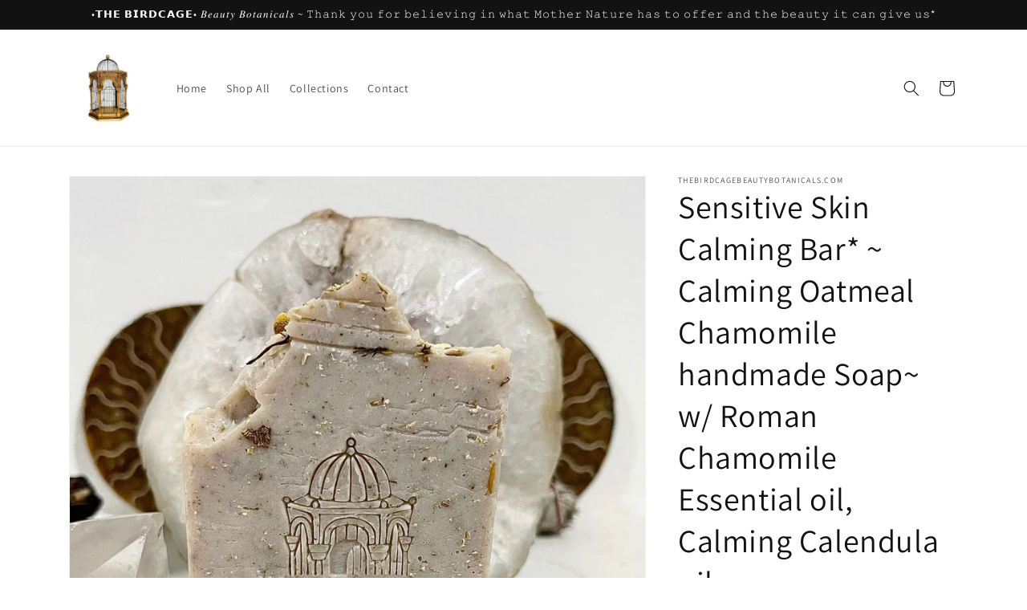

--- FILE ---
content_type: text/html; charset=utf-8
request_url: https://thebirdcagebeautybotanicals.com/products/oatmeal
body_size: 35477
content:
<!doctype html>
<html class="no-js" lang="en">
  <head>
    <meta charset="utf-8">
    <meta http-equiv="X-UA-Compatible" content="IE=edge">
    <meta name="viewport" content="width=device-width,initial-scale=1">
    <meta name="theme-color" content="">
    <link rel="canonical" href="https://thebirdcagebeautybotanicals.com/products/oatmeal">
    <link rel="preconnect" href="https://cdn.shopify.com" crossorigin><link rel="preconnect" href="https://fonts.shopifycdn.com" crossorigin><title>
      Sensitive Skin Calming Bar* ~ Calming Oatmeal Chamomile handmade Soap~
 &ndash; thebirdcagebeautybotanicals.com</title>

    
      <meta name="description" content="Sensitive Skin Calming Bar* ~ Calming Oatmeal Chamomile handmade Soap~ w/ Roman Chamomile Essential oil, Calming Calendula oil, Organic Whole Oats, Moroccan Rhassoul Clay and Organic Alkanet Powder w/ dried chamomile and oatmeal ~Handmade by an Old Soul~ Oatmeal ~ One of the best-known benefits of oatmeal for skin is i">
    

    

<meta property="og:site_name" content="thebirdcagebeautybotanicals.com">
<meta property="og:url" content="https://thebirdcagebeautybotanicals.com/products/oatmeal">
<meta property="og:title" content="Sensitive Skin Calming Bar* ~ Calming Oatmeal Chamomile handmade Soap~">
<meta property="og:type" content="product">
<meta property="og:description" content="Sensitive Skin Calming Bar* ~ Calming Oatmeal Chamomile handmade Soap~ w/ Roman Chamomile Essential oil, Calming Calendula oil, Organic Whole Oats, Moroccan Rhassoul Clay and Organic Alkanet Powder w/ dried chamomile and oatmeal ~Handmade by an Old Soul~ Oatmeal ~ One of the best-known benefits of oatmeal for skin is i"><meta property="og:image" content="http://thebirdcagebeautybotanicals.com/cdn/shop/products/image_d850d528-f2f4-4453-9c5a-19385fc5dc8b.jpg?v=1657033528">
  <meta property="og:image:secure_url" content="https://thebirdcagebeautybotanicals.com/cdn/shop/products/image_d850d528-f2f4-4453-9c5a-19385fc5dc8b.jpg?v=1657033528">
  <meta property="og:image:width" content="1284">
  <meta property="og:image:height" content="1576"><meta property="og:price:amount" content="8.00">
  <meta property="og:price:currency" content="USD"><meta name="twitter:card" content="summary_large_image">
<meta name="twitter:title" content="Sensitive Skin Calming Bar* ~ Calming Oatmeal Chamomile handmade Soap~">
<meta name="twitter:description" content="Sensitive Skin Calming Bar* ~ Calming Oatmeal Chamomile handmade Soap~ w/ Roman Chamomile Essential oil, Calming Calendula oil, Organic Whole Oats, Moroccan Rhassoul Clay and Organic Alkanet Powder w/ dried chamomile and oatmeal ~Handmade by an Old Soul~ Oatmeal ~ One of the best-known benefits of oatmeal for skin is i">


    <script src="//thebirdcagebeautybotanicals.com/cdn/shop/t/1/assets/global.js?v=24850326154503943211656159581" defer="defer"></script>
    <script>window.performance && window.performance.mark && window.performance.mark('shopify.content_for_header.start');</script><meta id="shopify-digital-wallet" name="shopify-digital-wallet" content="/65174175990/digital_wallets/dialog">
<meta name="shopify-checkout-api-token" content="99c029c0c511426a7139945b43f6b62c">
<link rel="alternate" type="application/json+oembed" href="https://thebirdcagebeautybotanicals.com/products/oatmeal.oembed">
<script async="async" src="/checkouts/internal/preloads.js?locale=en-US"></script>
<link rel="preconnect" href="https://shop.app" crossorigin="anonymous">
<script async="async" src="https://shop.app/checkouts/internal/preloads.js?locale=en-US&shop_id=65174175990" crossorigin="anonymous"></script>
<script id="apple-pay-shop-capabilities" type="application/json">{"shopId":65174175990,"countryCode":"US","currencyCode":"USD","merchantCapabilities":["supports3DS"],"merchantId":"gid:\/\/shopify\/Shop\/65174175990","merchantName":"thebirdcagebeautybotanicals.com","requiredBillingContactFields":["postalAddress","email"],"requiredShippingContactFields":["postalAddress","email"],"shippingType":"shipping","supportedNetworks":["visa","masterCard","amex","discover","elo","jcb"],"total":{"type":"pending","label":"thebirdcagebeautybotanicals.com","amount":"1.00"},"shopifyPaymentsEnabled":true,"supportsSubscriptions":true}</script>
<script id="shopify-features" type="application/json">{"accessToken":"99c029c0c511426a7139945b43f6b62c","betas":["rich-media-storefront-analytics"],"domain":"thebirdcagebeautybotanicals.com","predictiveSearch":true,"shopId":65174175990,"locale":"en"}</script>
<script>var Shopify = Shopify || {};
Shopify.shop = "thebirdcagebeautybotanicals-com.myshopify.com";
Shopify.locale = "en";
Shopify.currency = {"active":"USD","rate":"1.0"};
Shopify.country = "US";
Shopify.theme = {"name":"Dawn","id":133659197686,"schema_name":"Dawn","schema_version":"6.0.2","theme_store_id":887,"role":"main"};
Shopify.theme.handle = "null";
Shopify.theme.style = {"id":null,"handle":null};
Shopify.cdnHost = "thebirdcagebeautybotanicals.com/cdn";
Shopify.routes = Shopify.routes || {};
Shopify.routes.root = "/";</script>
<script type="module">!function(o){(o.Shopify=o.Shopify||{}).modules=!0}(window);</script>
<script>!function(o){function n(){var o=[];function n(){o.push(Array.prototype.slice.apply(arguments))}return n.q=o,n}var t=o.Shopify=o.Shopify||{};t.loadFeatures=n(),t.autoloadFeatures=n()}(window);</script>
<script>
  window.ShopifyPay = window.ShopifyPay || {};
  window.ShopifyPay.apiHost = "shop.app\/pay";
  window.ShopifyPay.redirectState = null;
</script>
<script id="shop-js-analytics" type="application/json">{"pageType":"product"}</script>
<script defer="defer" async type="module" src="//thebirdcagebeautybotanicals.com/cdn/shopifycloud/shop-js/modules/v2/client.init-shop-cart-sync_C5BV16lS.en.esm.js"></script>
<script defer="defer" async type="module" src="//thebirdcagebeautybotanicals.com/cdn/shopifycloud/shop-js/modules/v2/chunk.common_CygWptCX.esm.js"></script>
<script type="module">
  await import("//thebirdcagebeautybotanicals.com/cdn/shopifycloud/shop-js/modules/v2/client.init-shop-cart-sync_C5BV16lS.en.esm.js");
await import("//thebirdcagebeautybotanicals.com/cdn/shopifycloud/shop-js/modules/v2/chunk.common_CygWptCX.esm.js");

  window.Shopify.SignInWithShop?.initShopCartSync?.({"fedCMEnabled":true,"windoidEnabled":true});

</script>
<script defer="defer" async type="module" src="//thebirdcagebeautybotanicals.com/cdn/shopifycloud/shop-js/modules/v2/client.payment-terms_CZxnsJam.en.esm.js"></script>
<script defer="defer" async type="module" src="//thebirdcagebeautybotanicals.com/cdn/shopifycloud/shop-js/modules/v2/chunk.common_CygWptCX.esm.js"></script>
<script defer="defer" async type="module" src="//thebirdcagebeautybotanicals.com/cdn/shopifycloud/shop-js/modules/v2/chunk.modal_D71HUcav.esm.js"></script>
<script type="module">
  await import("//thebirdcagebeautybotanicals.com/cdn/shopifycloud/shop-js/modules/v2/client.payment-terms_CZxnsJam.en.esm.js");
await import("//thebirdcagebeautybotanicals.com/cdn/shopifycloud/shop-js/modules/v2/chunk.common_CygWptCX.esm.js");
await import("//thebirdcagebeautybotanicals.com/cdn/shopifycloud/shop-js/modules/v2/chunk.modal_D71HUcav.esm.js");

  
</script>
<script>
  window.Shopify = window.Shopify || {};
  if (!window.Shopify.featureAssets) window.Shopify.featureAssets = {};
  window.Shopify.featureAssets['shop-js'] = {"shop-cart-sync":["modules/v2/client.shop-cart-sync_ZFArdW7E.en.esm.js","modules/v2/chunk.common_CygWptCX.esm.js"],"init-fed-cm":["modules/v2/client.init-fed-cm_CmiC4vf6.en.esm.js","modules/v2/chunk.common_CygWptCX.esm.js"],"shop-button":["modules/v2/client.shop-button_tlx5R9nI.en.esm.js","modules/v2/chunk.common_CygWptCX.esm.js"],"shop-cash-offers":["modules/v2/client.shop-cash-offers_DOA2yAJr.en.esm.js","modules/v2/chunk.common_CygWptCX.esm.js","modules/v2/chunk.modal_D71HUcav.esm.js"],"init-windoid":["modules/v2/client.init-windoid_sURxWdc1.en.esm.js","modules/v2/chunk.common_CygWptCX.esm.js"],"shop-toast-manager":["modules/v2/client.shop-toast-manager_ClPi3nE9.en.esm.js","modules/v2/chunk.common_CygWptCX.esm.js"],"init-shop-email-lookup-coordinator":["modules/v2/client.init-shop-email-lookup-coordinator_B8hsDcYM.en.esm.js","modules/v2/chunk.common_CygWptCX.esm.js"],"init-shop-cart-sync":["modules/v2/client.init-shop-cart-sync_C5BV16lS.en.esm.js","modules/v2/chunk.common_CygWptCX.esm.js"],"avatar":["modules/v2/client.avatar_BTnouDA3.en.esm.js"],"pay-button":["modules/v2/client.pay-button_FdsNuTd3.en.esm.js","modules/v2/chunk.common_CygWptCX.esm.js"],"init-customer-accounts":["modules/v2/client.init-customer-accounts_DxDtT_ad.en.esm.js","modules/v2/client.shop-login-button_C5VAVYt1.en.esm.js","modules/v2/chunk.common_CygWptCX.esm.js","modules/v2/chunk.modal_D71HUcav.esm.js"],"init-shop-for-new-customer-accounts":["modules/v2/client.init-shop-for-new-customer-accounts_ChsxoAhi.en.esm.js","modules/v2/client.shop-login-button_C5VAVYt1.en.esm.js","modules/v2/chunk.common_CygWptCX.esm.js","modules/v2/chunk.modal_D71HUcav.esm.js"],"shop-login-button":["modules/v2/client.shop-login-button_C5VAVYt1.en.esm.js","modules/v2/chunk.common_CygWptCX.esm.js","modules/v2/chunk.modal_D71HUcav.esm.js"],"init-customer-accounts-sign-up":["modules/v2/client.init-customer-accounts-sign-up_CPSyQ0Tj.en.esm.js","modules/v2/client.shop-login-button_C5VAVYt1.en.esm.js","modules/v2/chunk.common_CygWptCX.esm.js","modules/v2/chunk.modal_D71HUcav.esm.js"],"shop-follow-button":["modules/v2/client.shop-follow-button_Cva4Ekp9.en.esm.js","modules/v2/chunk.common_CygWptCX.esm.js","modules/v2/chunk.modal_D71HUcav.esm.js"],"checkout-modal":["modules/v2/client.checkout-modal_BPM8l0SH.en.esm.js","modules/v2/chunk.common_CygWptCX.esm.js","modules/v2/chunk.modal_D71HUcav.esm.js"],"lead-capture":["modules/v2/client.lead-capture_Bi8yE_yS.en.esm.js","modules/v2/chunk.common_CygWptCX.esm.js","modules/v2/chunk.modal_D71HUcav.esm.js"],"shop-login":["modules/v2/client.shop-login_D6lNrXab.en.esm.js","modules/v2/chunk.common_CygWptCX.esm.js","modules/v2/chunk.modal_D71HUcav.esm.js"],"payment-terms":["modules/v2/client.payment-terms_CZxnsJam.en.esm.js","modules/v2/chunk.common_CygWptCX.esm.js","modules/v2/chunk.modal_D71HUcav.esm.js"]};
</script>
<script id="__st">var __st={"a":65174175990,"offset":-18000,"reqid":"7801dccf-8234-463c-b576-28c0764f1d3f-1768691300","pageurl":"thebirdcagebeautybotanicals.com\/products\/oatmeal","u":"8f38cf132f5f","p":"product","rtyp":"product","rid":7745888747766};</script>
<script>window.ShopifyPaypalV4VisibilityTracking = true;</script>
<script id="captcha-bootstrap">!function(){'use strict';const t='contact',e='account',n='new_comment',o=[[t,t],['blogs',n],['comments',n],[t,'customer']],c=[[e,'customer_login'],[e,'guest_login'],[e,'recover_customer_password'],[e,'create_customer']],r=t=>t.map((([t,e])=>`form[action*='/${t}']:not([data-nocaptcha='true']) input[name='form_type'][value='${e}']`)).join(','),a=t=>()=>t?[...document.querySelectorAll(t)].map((t=>t.form)):[];function s(){const t=[...o],e=r(t);return a(e)}const i='password',u='form_key',d=['recaptcha-v3-token','g-recaptcha-response','h-captcha-response',i],f=()=>{try{return window.sessionStorage}catch{return}},m='__shopify_v',_=t=>t.elements[u];function p(t,e,n=!1){try{const o=window.sessionStorage,c=JSON.parse(o.getItem(e)),{data:r}=function(t){const{data:e,action:n}=t;return t[m]||n?{data:e,action:n}:{data:t,action:n}}(c);for(const[e,n]of Object.entries(r))t.elements[e]&&(t.elements[e].value=n);n&&o.removeItem(e)}catch(o){console.error('form repopulation failed',{error:o})}}const l='form_type',E='cptcha';function T(t){t.dataset[E]=!0}const w=window,h=w.document,L='Shopify',v='ce_forms',y='captcha';let A=!1;((t,e)=>{const n=(g='f06e6c50-85a8-45c8-87d0-21a2b65856fe',I='https://cdn.shopify.com/shopifycloud/storefront-forms-hcaptcha/ce_storefront_forms_captcha_hcaptcha.v1.5.2.iife.js',D={infoText:'Protected by hCaptcha',privacyText:'Privacy',termsText:'Terms'},(t,e,n)=>{const o=w[L][v],c=o.bindForm;if(c)return c(t,g,e,D).then(n);var r;o.q.push([[t,g,e,D],n]),r=I,A||(h.body.append(Object.assign(h.createElement('script'),{id:'captcha-provider',async:!0,src:r})),A=!0)});var g,I,D;w[L]=w[L]||{},w[L][v]=w[L][v]||{},w[L][v].q=[],w[L][y]=w[L][y]||{},w[L][y].protect=function(t,e){n(t,void 0,e),T(t)},Object.freeze(w[L][y]),function(t,e,n,w,h,L){const[v,y,A,g]=function(t,e,n){const i=e?o:[],u=t?c:[],d=[...i,...u],f=r(d),m=r(i),_=r(d.filter((([t,e])=>n.includes(e))));return[a(f),a(m),a(_),s()]}(w,h,L),I=t=>{const e=t.target;return e instanceof HTMLFormElement?e:e&&e.form},D=t=>v().includes(t);t.addEventListener('submit',(t=>{const e=I(t);if(!e)return;const n=D(e)&&!e.dataset.hcaptchaBound&&!e.dataset.recaptchaBound,o=_(e),c=g().includes(e)&&(!o||!o.value);(n||c)&&t.preventDefault(),c&&!n&&(function(t){try{if(!f())return;!function(t){const e=f();if(!e)return;const n=_(t);if(!n)return;const o=n.value;o&&e.removeItem(o)}(t);const e=Array.from(Array(32),(()=>Math.random().toString(36)[2])).join('');!function(t,e){_(t)||t.append(Object.assign(document.createElement('input'),{type:'hidden',name:u})),t.elements[u].value=e}(t,e),function(t,e){const n=f();if(!n)return;const o=[...t.querySelectorAll(`input[type='${i}']`)].map((({name:t})=>t)),c=[...d,...o],r={};for(const[a,s]of new FormData(t).entries())c.includes(a)||(r[a]=s);n.setItem(e,JSON.stringify({[m]:1,action:t.action,data:r}))}(t,e)}catch(e){console.error('failed to persist form',e)}}(e),e.submit())}));const S=(t,e)=>{t&&!t.dataset[E]&&(n(t,e.some((e=>e===t))),T(t))};for(const o of['focusin','change'])t.addEventListener(o,(t=>{const e=I(t);D(e)&&S(e,y())}));const B=e.get('form_key'),M=e.get(l),P=B&&M;t.addEventListener('DOMContentLoaded',(()=>{const t=y();if(P)for(const e of t)e.elements[l].value===M&&p(e,B);[...new Set([...A(),...v().filter((t=>'true'===t.dataset.shopifyCaptcha))])].forEach((e=>S(e,t)))}))}(h,new URLSearchParams(w.location.search),n,t,e,['guest_login'])})(!0,!0)}();</script>
<script integrity="sha256-4kQ18oKyAcykRKYeNunJcIwy7WH5gtpwJnB7kiuLZ1E=" data-source-attribution="shopify.loadfeatures" defer="defer" src="//thebirdcagebeautybotanicals.com/cdn/shopifycloud/storefront/assets/storefront/load_feature-a0a9edcb.js" crossorigin="anonymous"></script>
<script crossorigin="anonymous" defer="defer" src="//thebirdcagebeautybotanicals.com/cdn/shopifycloud/storefront/assets/shopify_pay/storefront-65b4c6d7.js?v=20250812"></script>
<script data-source-attribution="shopify.dynamic_checkout.dynamic.init">var Shopify=Shopify||{};Shopify.PaymentButton=Shopify.PaymentButton||{isStorefrontPortableWallets:!0,init:function(){window.Shopify.PaymentButton.init=function(){};var t=document.createElement("script");t.src="https://thebirdcagebeautybotanicals.com/cdn/shopifycloud/portable-wallets/latest/portable-wallets.en.js",t.type="module",document.head.appendChild(t)}};
</script>
<script data-source-attribution="shopify.dynamic_checkout.buyer_consent">
  function portableWalletsHideBuyerConsent(e){var t=document.getElementById("shopify-buyer-consent"),n=document.getElementById("shopify-subscription-policy-button");t&&n&&(t.classList.add("hidden"),t.setAttribute("aria-hidden","true"),n.removeEventListener("click",e))}function portableWalletsShowBuyerConsent(e){var t=document.getElementById("shopify-buyer-consent"),n=document.getElementById("shopify-subscription-policy-button");t&&n&&(t.classList.remove("hidden"),t.removeAttribute("aria-hidden"),n.addEventListener("click",e))}window.Shopify?.PaymentButton&&(window.Shopify.PaymentButton.hideBuyerConsent=portableWalletsHideBuyerConsent,window.Shopify.PaymentButton.showBuyerConsent=portableWalletsShowBuyerConsent);
</script>
<script>
  function portableWalletsCleanup(e){e&&e.src&&console.error("Failed to load portable wallets script "+e.src);var t=document.querySelectorAll("shopify-accelerated-checkout .shopify-payment-button__skeleton, shopify-accelerated-checkout-cart .wallet-cart-button__skeleton"),e=document.getElementById("shopify-buyer-consent");for(let e=0;e<t.length;e++)t[e].remove();e&&e.remove()}function portableWalletsNotLoadedAsModule(e){e instanceof ErrorEvent&&"string"==typeof e.message&&e.message.includes("import.meta")&&"string"==typeof e.filename&&e.filename.includes("portable-wallets")&&(window.removeEventListener("error",portableWalletsNotLoadedAsModule),window.Shopify.PaymentButton.failedToLoad=e,"loading"===document.readyState?document.addEventListener("DOMContentLoaded",window.Shopify.PaymentButton.init):window.Shopify.PaymentButton.init())}window.addEventListener("error",portableWalletsNotLoadedAsModule);
</script>

<script type="module" src="https://thebirdcagebeautybotanicals.com/cdn/shopifycloud/portable-wallets/latest/portable-wallets.en.js" onError="portableWalletsCleanup(this)" crossorigin="anonymous"></script>
<script nomodule>
  document.addEventListener("DOMContentLoaded", portableWalletsCleanup);
</script>

<link id="shopify-accelerated-checkout-styles" rel="stylesheet" media="screen" href="https://thebirdcagebeautybotanicals.com/cdn/shopifycloud/portable-wallets/latest/accelerated-checkout-backwards-compat.css" crossorigin="anonymous">
<style id="shopify-accelerated-checkout-cart">
        #shopify-buyer-consent {
  margin-top: 1em;
  display: inline-block;
  width: 100%;
}

#shopify-buyer-consent.hidden {
  display: none;
}

#shopify-subscription-policy-button {
  background: none;
  border: none;
  padding: 0;
  text-decoration: underline;
  font-size: inherit;
  cursor: pointer;
}

#shopify-subscription-policy-button::before {
  box-shadow: none;
}

      </style>
<script id="sections-script" data-sections="product-recommendations,header,footer" defer="defer" src="//thebirdcagebeautybotanicals.com/cdn/shop/t/1/compiled_assets/scripts.js?129"></script>
<script>window.performance && window.performance.mark && window.performance.mark('shopify.content_for_header.end');</script>


    <style data-shopify>
      @font-face {
  font-family: Assistant;
  font-weight: 400;
  font-style: normal;
  font-display: swap;
  src: url("//thebirdcagebeautybotanicals.com/cdn/fonts/assistant/assistant_n4.9120912a469cad1cc292572851508ca49d12e768.woff2") format("woff2"),
       url("//thebirdcagebeautybotanicals.com/cdn/fonts/assistant/assistant_n4.6e9875ce64e0fefcd3f4446b7ec9036b3ddd2985.woff") format("woff");
}

      @font-face {
  font-family: Assistant;
  font-weight: 700;
  font-style: normal;
  font-display: swap;
  src: url("//thebirdcagebeautybotanicals.com/cdn/fonts/assistant/assistant_n7.bf44452348ec8b8efa3aa3068825305886b1c83c.woff2") format("woff2"),
       url("//thebirdcagebeautybotanicals.com/cdn/fonts/assistant/assistant_n7.0c887fee83f6b3bda822f1150b912c72da0f7b64.woff") format("woff");
}

      
      
      @font-face {
  font-family: Assistant;
  font-weight: 400;
  font-style: normal;
  font-display: swap;
  src: url("//thebirdcagebeautybotanicals.com/cdn/fonts/assistant/assistant_n4.9120912a469cad1cc292572851508ca49d12e768.woff2") format("woff2"),
       url("//thebirdcagebeautybotanicals.com/cdn/fonts/assistant/assistant_n4.6e9875ce64e0fefcd3f4446b7ec9036b3ddd2985.woff") format("woff");
}


      :root {
        --font-body-family: Assistant, sans-serif;
        --font-body-style: normal;
        --font-body-weight: 400;
        --font-body-weight-bold: 700;

        --font-heading-family: Assistant, sans-serif;
        --font-heading-style: normal;
        --font-heading-weight: 400;

        --font-body-scale: 1.0;
        --font-heading-scale: 1.0;

        --color-base-text: 18, 18, 18;
        --color-shadow: 18, 18, 18;
        --color-base-background-1: 255, 255, 255;
        --color-base-background-2: 243, 243, 243;
        --color-base-solid-button-labels: 255, 255, 255;
        --color-base-outline-button-labels: 18, 18, 18;
        --color-base-accent-1: 18, 18, 18;
        --color-base-accent-2: 51, 79, 180;
        --payment-terms-background-color: #ffffff;

        --gradient-base-background-1: #ffffff;
        --gradient-base-background-2: #f3f3f3;
        --gradient-base-accent-1: #121212;
        --gradient-base-accent-2: #334fb4;

        --media-padding: px;
        --media-border-opacity: 0.05;
        --media-border-width: 1px;
        --media-radius: 0px;
        --media-shadow-opacity: 0.0;
        --media-shadow-horizontal-offset: 0px;
        --media-shadow-vertical-offset: 4px;
        --media-shadow-blur-radius: 5px;
        --media-shadow-visible: 0;

        --page-width: 120rem;
        --page-width-margin: 0rem;

        --card-image-padding: 0.0rem;
        --card-corner-radius: 0.0rem;
        --card-text-alignment: left;
        --card-border-width: 0.0rem;
        --card-border-opacity: 0.1;
        --card-shadow-opacity: 0.0;
        --card-shadow-visible: 0;
        --card-shadow-horizontal-offset: 0.0rem;
        --card-shadow-vertical-offset: 0.4rem;
        --card-shadow-blur-radius: 0.5rem;

        --badge-corner-radius: 4.0rem;

        --popup-border-width: 1px;
        --popup-border-opacity: 0.1;
        --popup-corner-radius: 0px;
        --popup-shadow-opacity: 0.0;
        --popup-shadow-horizontal-offset: 0px;
        --popup-shadow-vertical-offset: 4px;
        --popup-shadow-blur-radius: 5px;

        --drawer-border-width: 1px;
        --drawer-border-opacity: 0.1;
        --drawer-shadow-opacity: 0.0;
        --drawer-shadow-horizontal-offset: 0px;
        --drawer-shadow-vertical-offset: 4px;
        --drawer-shadow-blur-radius: 5px;

        --spacing-sections-desktop: 0px;
        --spacing-sections-mobile: 0px;

        --grid-desktop-vertical-spacing: 8px;
        --grid-desktop-horizontal-spacing: 8px;
        --grid-mobile-vertical-spacing: 4px;
        --grid-mobile-horizontal-spacing: 4px;

        --text-boxes-border-opacity: 0.1;
        --text-boxes-border-width: 0px;
        --text-boxes-radius: 0px;
        --text-boxes-shadow-opacity: 0.0;
        --text-boxes-shadow-visible: 0;
        --text-boxes-shadow-horizontal-offset: 0px;
        --text-boxes-shadow-vertical-offset: 4px;
        --text-boxes-shadow-blur-radius: 5px;

        --buttons-radius: 0px;
        --buttons-radius-outset: 0px;
        --buttons-border-width: 1px;
        --buttons-border-opacity: 1.0;
        --buttons-shadow-opacity: 0.0;
        --buttons-shadow-visible: 0;
        --buttons-shadow-horizontal-offset: 0px;
        --buttons-shadow-vertical-offset: 4px;
        --buttons-shadow-blur-radius: 5px;
        --buttons-border-offset: 0px;

        --inputs-radius: 0px;
        --inputs-border-width: 1px;
        --inputs-border-opacity: 0.55;
        --inputs-shadow-opacity: 0.0;
        --inputs-shadow-horizontal-offset: 0px;
        --inputs-margin-offset: 0px;
        --inputs-shadow-vertical-offset: 4px;
        --inputs-shadow-blur-radius: 5px;
        --inputs-radius-outset: 0px;

        --variant-pills-radius: 40px;
        --variant-pills-border-width: 1px;
        --variant-pills-border-opacity: 0.55;
        --variant-pills-shadow-opacity: 0.0;
        --variant-pills-shadow-horizontal-offset: 0px;
        --variant-pills-shadow-vertical-offset: 4px;
        --variant-pills-shadow-blur-radius: 5px;
      }

      *,
      *::before,
      *::after {
        box-sizing: inherit;
      }

      html {
        box-sizing: border-box;
        font-size: calc(var(--font-body-scale) * 62.5%);
        height: 100%;
      }

      body {
        display: grid;
        grid-template-rows: auto auto 1fr auto;
        grid-template-columns: 100%;
        min-height: 100%;
        margin: 0;
        font-size: 1.5rem;
        letter-spacing: 0.06rem;
        line-height: calc(1 + 0.8 / var(--font-body-scale));
        font-family: var(--font-body-family);
        font-style: var(--font-body-style);
        font-weight: var(--font-body-weight);
      }

      @media screen and (min-width: 750px) {
        body {
          font-size: 1.6rem;
        }
      }
    </style>

    <link href="//thebirdcagebeautybotanicals.com/cdn/shop/t/1/assets/base.css?v=19666067365360246481656159596" rel="stylesheet" type="text/css" media="all" />
<link rel="preload" as="font" href="//thebirdcagebeautybotanicals.com/cdn/fonts/assistant/assistant_n4.9120912a469cad1cc292572851508ca49d12e768.woff2" type="font/woff2" crossorigin><link rel="preload" as="font" href="//thebirdcagebeautybotanicals.com/cdn/fonts/assistant/assistant_n4.9120912a469cad1cc292572851508ca49d12e768.woff2" type="font/woff2" crossorigin><link rel="stylesheet" href="//thebirdcagebeautybotanicals.com/cdn/shop/t/1/assets/component-predictive-search.css?v=165644661289088488651656159577" media="print" onload="this.media='all'"><script>document.documentElement.className = document.documentElement.className.replace('no-js', 'js');
    if (Shopify.designMode) {
      document.documentElement.classList.add('shopify-design-mode');
    }
    </script>
  <link href="https://monorail-edge.shopifysvc.com" rel="dns-prefetch">
<script>(function(){if ("sendBeacon" in navigator && "performance" in window) {try {var session_token_from_headers = performance.getEntriesByType('navigation')[0].serverTiming.find(x => x.name == '_s').description;} catch {var session_token_from_headers = undefined;}var session_cookie_matches = document.cookie.match(/_shopify_s=([^;]*)/);var session_token_from_cookie = session_cookie_matches && session_cookie_matches.length === 2 ? session_cookie_matches[1] : "";var session_token = session_token_from_headers || session_token_from_cookie || "";function handle_abandonment_event(e) {var entries = performance.getEntries().filter(function(entry) {return /monorail-edge.shopifysvc.com/.test(entry.name);});if (!window.abandonment_tracked && entries.length === 0) {window.abandonment_tracked = true;var currentMs = Date.now();var navigation_start = performance.timing.navigationStart;var payload = {shop_id: 65174175990,url: window.location.href,navigation_start,duration: currentMs - navigation_start,session_token,page_type: "product"};window.navigator.sendBeacon("https://monorail-edge.shopifysvc.com/v1/produce", JSON.stringify({schema_id: "online_store_buyer_site_abandonment/1.1",payload: payload,metadata: {event_created_at_ms: currentMs,event_sent_at_ms: currentMs}}));}}window.addEventListener('pagehide', handle_abandonment_event);}}());</script>
<script id="web-pixels-manager-setup">(function e(e,d,r,n,o){if(void 0===o&&(o={}),!Boolean(null===(a=null===(i=window.Shopify)||void 0===i?void 0:i.analytics)||void 0===a?void 0:a.replayQueue)){var i,a;window.Shopify=window.Shopify||{};var t=window.Shopify;t.analytics=t.analytics||{};var s=t.analytics;s.replayQueue=[],s.publish=function(e,d,r){return s.replayQueue.push([e,d,r]),!0};try{self.performance.mark("wpm:start")}catch(e){}var l=function(){var e={modern:/Edge?\/(1{2}[4-9]|1[2-9]\d|[2-9]\d{2}|\d{4,})\.\d+(\.\d+|)|Firefox\/(1{2}[4-9]|1[2-9]\d|[2-9]\d{2}|\d{4,})\.\d+(\.\d+|)|Chrom(ium|e)\/(9{2}|\d{3,})\.\d+(\.\d+|)|(Maci|X1{2}).+ Version\/(15\.\d+|(1[6-9]|[2-9]\d|\d{3,})\.\d+)([,.]\d+|)( \(\w+\)|)( Mobile\/\w+|) Safari\/|Chrome.+OPR\/(9{2}|\d{3,})\.\d+\.\d+|(CPU[ +]OS|iPhone[ +]OS|CPU[ +]iPhone|CPU IPhone OS|CPU iPad OS)[ +]+(15[._]\d+|(1[6-9]|[2-9]\d|\d{3,})[._]\d+)([._]\d+|)|Android:?[ /-](13[3-9]|1[4-9]\d|[2-9]\d{2}|\d{4,})(\.\d+|)(\.\d+|)|Android.+Firefox\/(13[5-9]|1[4-9]\d|[2-9]\d{2}|\d{4,})\.\d+(\.\d+|)|Android.+Chrom(ium|e)\/(13[3-9]|1[4-9]\d|[2-9]\d{2}|\d{4,})\.\d+(\.\d+|)|SamsungBrowser\/([2-9]\d|\d{3,})\.\d+/,legacy:/Edge?\/(1[6-9]|[2-9]\d|\d{3,})\.\d+(\.\d+|)|Firefox\/(5[4-9]|[6-9]\d|\d{3,})\.\d+(\.\d+|)|Chrom(ium|e)\/(5[1-9]|[6-9]\d|\d{3,})\.\d+(\.\d+|)([\d.]+$|.*Safari\/(?![\d.]+ Edge\/[\d.]+$))|(Maci|X1{2}).+ Version\/(10\.\d+|(1[1-9]|[2-9]\d|\d{3,})\.\d+)([,.]\d+|)( \(\w+\)|)( Mobile\/\w+|) Safari\/|Chrome.+OPR\/(3[89]|[4-9]\d|\d{3,})\.\d+\.\d+|(CPU[ +]OS|iPhone[ +]OS|CPU[ +]iPhone|CPU IPhone OS|CPU iPad OS)[ +]+(10[._]\d+|(1[1-9]|[2-9]\d|\d{3,})[._]\d+)([._]\d+|)|Android:?[ /-](13[3-9]|1[4-9]\d|[2-9]\d{2}|\d{4,})(\.\d+|)(\.\d+|)|Mobile Safari.+OPR\/([89]\d|\d{3,})\.\d+\.\d+|Android.+Firefox\/(13[5-9]|1[4-9]\d|[2-9]\d{2}|\d{4,})\.\d+(\.\d+|)|Android.+Chrom(ium|e)\/(13[3-9]|1[4-9]\d|[2-9]\d{2}|\d{4,})\.\d+(\.\d+|)|Android.+(UC? ?Browser|UCWEB|U3)[ /]?(15\.([5-9]|\d{2,})|(1[6-9]|[2-9]\d|\d{3,})\.\d+)\.\d+|SamsungBrowser\/(5\.\d+|([6-9]|\d{2,})\.\d+)|Android.+MQ{2}Browser\/(14(\.(9|\d{2,})|)|(1[5-9]|[2-9]\d|\d{3,})(\.\d+|))(\.\d+|)|K[Aa][Ii]OS\/(3\.\d+|([4-9]|\d{2,})\.\d+)(\.\d+|)/},d=e.modern,r=e.legacy,n=navigator.userAgent;return n.match(d)?"modern":n.match(r)?"legacy":"unknown"}(),u="modern"===l?"modern":"legacy",c=(null!=n?n:{modern:"",legacy:""})[u],f=function(e){return[e.baseUrl,"/wpm","/b",e.hashVersion,"modern"===e.buildTarget?"m":"l",".js"].join("")}({baseUrl:d,hashVersion:r,buildTarget:u}),m=function(e){var d=e.version,r=e.bundleTarget,n=e.surface,o=e.pageUrl,i=e.monorailEndpoint;return{emit:function(e){var a=e.status,t=e.errorMsg,s=(new Date).getTime(),l=JSON.stringify({metadata:{event_sent_at_ms:s},events:[{schema_id:"web_pixels_manager_load/3.1",payload:{version:d,bundle_target:r,page_url:o,status:a,surface:n,error_msg:t},metadata:{event_created_at_ms:s}}]});if(!i)return console&&console.warn&&console.warn("[Web Pixels Manager] No Monorail endpoint provided, skipping logging."),!1;try{return self.navigator.sendBeacon.bind(self.navigator)(i,l)}catch(e){}var u=new XMLHttpRequest;try{return u.open("POST",i,!0),u.setRequestHeader("Content-Type","text/plain"),u.send(l),!0}catch(e){return console&&console.warn&&console.warn("[Web Pixels Manager] Got an unhandled error while logging to Monorail."),!1}}}}({version:r,bundleTarget:l,surface:e.surface,pageUrl:self.location.href,monorailEndpoint:e.monorailEndpoint});try{o.browserTarget=l,function(e){var d=e.src,r=e.async,n=void 0===r||r,o=e.onload,i=e.onerror,a=e.sri,t=e.scriptDataAttributes,s=void 0===t?{}:t,l=document.createElement("script"),u=document.querySelector("head"),c=document.querySelector("body");if(l.async=n,l.src=d,a&&(l.integrity=a,l.crossOrigin="anonymous"),s)for(var f in s)if(Object.prototype.hasOwnProperty.call(s,f))try{l.dataset[f]=s[f]}catch(e){}if(o&&l.addEventListener("load",o),i&&l.addEventListener("error",i),u)u.appendChild(l);else{if(!c)throw new Error("Did not find a head or body element to append the script");c.appendChild(l)}}({src:f,async:!0,onload:function(){if(!function(){var e,d;return Boolean(null===(d=null===(e=window.Shopify)||void 0===e?void 0:e.analytics)||void 0===d?void 0:d.initialized)}()){var d=window.webPixelsManager.init(e)||void 0;if(d){var r=window.Shopify.analytics;r.replayQueue.forEach((function(e){var r=e[0],n=e[1],o=e[2];d.publishCustomEvent(r,n,o)})),r.replayQueue=[],r.publish=d.publishCustomEvent,r.visitor=d.visitor,r.initialized=!0}}},onerror:function(){return m.emit({status:"failed",errorMsg:"".concat(f," has failed to load")})},sri:function(e){var d=/^sha384-[A-Za-z0-9+/=]+$/;return"string"==typeof e&&d.test(e)}(c)?c:"",scriptDataAttributes:o}),m.emit({status:"loading"})}catch(e){m.emit({status:"failed",errorMsg:(null==e?void 0:e.message)||"Unknown error"})}}})({shopId: 65174175990,storefrontBaseUrl: "https://thebirdcagebeautybotanicals.com",extensionsBaseUrl: "https://extensions.shopifycdn.com/cdn/shopifycloud/web-pixels-manager",monorailEndpoint: "https://monorail-edge.shopifysvc.com/unstable/produce_batch",surface: "storefront-renderer",enabledBetaFlags: ["2dca8a86"],webPixelsConfigList: [{"id":"72909046","eventPayloadVersion":"v1","runtimeContext":"LAX","scriptVersion":"1","type":"CUSTOM","privacyPurposes":["ANALYTICS"],"name":"Google Analytics tag (migrated)"},{"id":"shopify-app-pixel","configuration":"{}","eventPayloadVersion":"v1","runtimeContext":"STRICT","scriptVersion":"0450","apiClientId":"shopify-pixel","type":"APP","privacyPurposes":["ANALYTICS","MARKETING"]},{"id":"shopify-custom-pixel","eventPayloadVersion":"v1","runtimeContext":"LAX","scriptVersion":"0450","apiClientId":"shopify-pixel","type":"CUSTOM","privacyPurposes":["ANALYTICS","MARKETING"]}],isMerchantRequest: false,initData: {"shop":{"name":"thebirdcagebeautybotanicals.com","paymentSettings":{"currencyCode":"USD"},"myshopifyDomain":"thebirdcagebeautybotanicals-com.myshopify.com","countryCode":"US","storefrontUrl":"https:\/\/thebirdcagebeautybotanicals.com"},"customer":null,"cart":null,"checkout":null,"productVariants":[{"price":{"amount":8.0,"currencyCode":"USD"},"product":{"title":"Sensitive Skin Calming Bar* ~ Calming Oatmeal Chamomile handmade Soap~ w\/ Roman Chamomile Essential oil, Calming Calendula oil","vendor":"thebirdcagebeautybotanicals.com","id":"7745888747766","untranslatedTitle":"Sensitive Skin Calming Bar* ~ Calming Oatmeal Chamomile handmade Soap~ w\/ Roman Chamomile Essential oil, Calming Calendula oil","url":"\/products\/oatmeal","type":""},"id":"44081460117750","image":{"src":"\/\/thebirdcagebeautybotanicals.com\/cdn\/shop\/products\/image_d850d528-f2f4-4453-9c5a-19385fc5dc8b.jpg?v=1657033528"},"sku":"","title":"Default Title","untranslatedTitle":"Default Title"}],"purchasingCompany":null},},"https://thebirdcagebeautybotanicals.com/cdn","fcfee988w5aeb613cpc8e4bc33m6693e112",{"modern":"","legacy":""},{"shopId":"65174175990","storefrontBaseUrl":"https:\/\/thebirdcagebeautybotanicals.com","extensionBaseUrl":"https:\/\/extensions.shopifycdn.com\/cdn\/shopifycloud\/web-pixels-manager","surface":"storefront-renderer","enabledBetaFlags":"[\"2dca8a86\"]","isMerchantRequest":"false","hashVersion":"fcfee988w5aeb613cpc8e4bc33m6693e112","publish":"custom","events":"[[\"page_viewed\",{}],[\"product_viewed\",{\"productVariant\":{\"price\":{\"amount\":8.0,\"currencyCode\":\"USD\"},\"product\":{\"title\":\"Sensitive Skin Calming Bar* ~ Calming Oatmeal Chamomile handmade Soap~ w\/ Roman Chamomile Essential oil, Calming Calendula oil\",\"vendor\":\"thebirdcagebeautybotanicals.com\",\"id\":\"7745888747766\",\"untranslatedTitle\":\"Sensitive Skin Calming Bar* ~ Calming Oatmeal Chamomile handmade Soap~ w\/ Roman Chamomile Essential oil, Calming Calendula oil\",\"url\":\"\/products\/oatmeal\",\"type\":\"\"},\"id\":\"44081460117750\",\"image\":{\"src\":\"\/\/thebirdcagebeautybotanicals.com\/cdn\/shop\/products\/image_d850d528-f2f4-4453-9c5a-19385fc5dc8b.jpg?v=1657033528\"},\"sku\":\"\",\"title\":\"Default Title\",\"untranslatedTitle\":\"Default Title\"}}]]"});</script><script>
  window.ShopifyAnalytics = window.ShopifyAnalytics || {};
  window.ShopifyAnalytics.meta = window.ShopifyAnalytics.meta || {};
  window.ShopifyAnalytics.meta.currency = 'USD';
  var meta = {"product":{"id":7745888747766,"gid":"gid:\/\/shopify\/Product\/7745888747766","vendor":"thebirdcagebeautybotanicals.com","type":"","handle":"oatmeal","variants":[{"id":44081460117750,"price":800,"name":"Sensitive Skin Calming Bar* ~ Calming Oatmeal Chamomile handmade Soap~ w\/ Roman Chamomile Essential oil, Calming Calendula oil","public_title":null,"sku":""}],"remote":false},"page":{"pageType":"product","resourceType":"product","resourceId":7745888747766,"requestId":"7801dccf-8234-463c-b576-28c0764f1d3f-1768691300"}};
  for (var attr in meta) {
    window.ShopifyAnalytics.meta[attr] = meta[attr];
  }
</script>
<script class="analytics">
  (function () {
    var customDocumentWrite = function(content) {
      var jquery = null;

      if (window.jQuery) {
        jquery = window.jQuery;
      } else if (window.Checkout && window.Checkout.$) {
        jquery = window.Checkout.$;
      }

      if (jquery) {
        jquery('body').append(content);
      }
    };

    var hasLoggedConversion = function(token) {
      if (token) {
        return document.cookie.indexOf('loggedConversion=' + token) !== -1;
      }
      return false;
    }

    var setCookieIfConversion = function(token) {
      if (token) {
        var twoMonthsFromNow = new Date(Date.now());
        twoMonthsFromNow.setMonth(twoMonthsFromNow.getMonth() + 2);

        document.cookie = 'loggedConversion=' + token + '; expires=' + twoMonthsFromNow;
      }
    }

    var trekkie = window.ShopifyAnalytics.lib = window.trekkie = window.trekkie || [];
    if (trekkie.integrations) {
      return;
    }
    trekkie.methods = [
      'identify',
      'page',
      'ready',
      'track',
      'trackForm',
      'trackLink'
    ];
    trekkie.factory = function(method) {
      return function() {
        var args = Array.prototype.slice.call(arguments);
        args.unshift(method);
        trekkie.push(args);
        return trekkie;
      };
    };
    for (var i = 0; i < trekkie.methods.length; i++) {
      var key = trekkie.methods[i];
      trekkie[key] = trekkie.factory(key);
    }
    trekkie.load = function(config) {
      trekkie.config = config || {};
      trekkie.config.initialDocumentCookie = document.cookie;
      var first = document.getElementsByTagName('script')[0];
      var script = document.createElement('script');
      script.type = 'text/javascript';
      script.onerror = function(e) {
        var scriptFallback = document.createElement('script');
        scriptFallback.type = 'text/javascript';
        scriptFallback.onerror = function(error) {
                var Monorail = {
      produce: function produce(monorailDomain, schemaId, payload) {
        var currentMs = new Date().getTime();
        var event = {
          schema_id: schemaId,
          payload: payload,
          metadata: {
            event_created_at_ms: currentMs,
            event_sent_at_ms: currentMs
          }
        };
        return Monorail.sendRequest("https://" + monorailDomain + "/v1/produce", JSON.stringify(event));
      },
      sendRequest: function sendRequest(endpointUrl, payload) {
        // Try the sendBeacon API
        if (window && window.navigator && typeof window.navigator.sendBeacon === 'function' && typeof window.Blob === 'function' && !Monorail.isIos12()) {
          var blobData = new window.Blob([payload], {
            type: 'text/plain'
          });

          if (window.navigator.sendBeacon(endpointUrl, blobData)) {
            return true;
          } // sendBeacon was not successful

        } // XHR beacon

        var xhr = new XMLHttpRequest();

        try {
          xhr.open('POST', endpointUrl);
          xhr.setRequestHeader('Content-Type', 'text/plain');
          xhr.send(payload);
        } catch (e) {
          console.log(e);
        }

        return false;
      },
      isIos12: function isIos12() {
        return window.navigator.userAgent.lastIndexOf('iPhone; CPU iPhone OS 12_') !== -1 || window.navigator.userAgent.lastIndexOf('iPad; CPU OS 12_') !== -1;
      }
    };
    Monorail.produce('monorail-edge.shopifysvc.com',
      'trekkie_storefront_load_errors/1.1',
      {shop_id: 65174175990,
      theme_id: 133659197686,
      app_name: "storefront",
      context_url: window.location.href,
      source_url: "//thebirdcagebeautybotanicals.com/cdn/s/trekkie.storefront.cd680fe47e6c39ca5d5df5f0a32d569bc48c0f27.min.js"});

        };
        scriptFallback.async = true;
        scriptFallback.src = '//thebirdcagebeautybotanicals.com/cdn/s/trekkie.storefront.cd680fe47e6c39ca5d5df5f0a32d569bc48c0f27.min.js';
        first.parentNode.insertBefore(scriptFallback, first);
      };
      script.async = true;
      script.src = '//thebirdcagebeautybotanicals.com/cdn/s/trekkie.storefront.cd680fe47e6c39ca5d5df5f0a32d569bc48c0f27.min.js';
      first.parentNode.insertBefore(script, first);
    };
    trekkie.load(
      {"Trekkie":{"appName":"storefront","development":false,"defaultAttributes":{"shopId":65174175990,"isMerchantRequest":null,"themeId":133659197686,"themeCityHash":"4139676649921943304","contentLanguage":"en","currency":"USD","eventMetadataId":"95cf4e25-5cd6-4306-a23f-1e9836cb96f2"},"isServerSideCookieWritingEnabled":true,"monorailRegion":"shop_domain","enabledBetaFlags":["65f19447"]},"Session Attribution":{},"S2S":{"facebookCapiEnabled":false,"source":"trekkie-storefront-renderer","apiClientId":580111}}
    );

    var loaded = false;
    trekkie.ready(function() {
      if (loaded) return;
      loaded = true;

      window.ShopifyAnalytics.lib = window.trekkie;

      var originalDocumentWrite = document.write;
      document.write = customDocumentWrite;
      try { window.ShopifyAnalytics.merchantGoogleAnalytics.call(this); } catch(error) {};
      document.write = originalDocumentWrite;

      window.ShopifyAnalytics.lib.page(null,{"pageType":"product","resourceType":"product","resourceId":7745888747766,"requestId":"7801dccf-8234-463c-b576-28c0764f1d3f-1768691300","shopifyEmitted":true});

      var match = window.location.pathname.match(/checkouts\/(.+)\/(thank_you|post_purchase)/)
      var token = match? match[1]: undefined;
      if (!hasLoggedConversion(token)) {
        setCookieIfConversion(token);
        window.ShopifyAnalytics.lib.track("Viewed Product",{"currency":"USD","variantId":44081460117750,"productId":7745888747766,"productGid":"gid:\/\/shopify\/Product\/7745888747766","name":"Sensitive Skin Calming Bar* ~ Calming Oatmeal Chamomile handmade Soap~ w\/ Roman Chamomile Essential oil, Calming Calendula oil","price":"8.00","sku":"","brand":"thebirdcagebeautybotanicals.com","variant":null,"category":"","nonInteraction":true,"remote":false},undefined,undefined,{"shopifyEmitted":true});
      window.ShopifyAnalytics.lib.track("monorail:\/\/trekkie_storefront_viewed_product\/1.1",{"currency":"USD","variantId":44081460117750,"productId":7745888747766,"productGid":"gid:\/\/shopify\/Product\/7745888747766","name":"Sensitive Skin Calming Bar* ~ Calming Oatmeal Chamomile handmade Soap~ w\/ Roman Chamomile Essential oil, Calming Calendula oil","price":"8.00","sku":"","brand":"thebirdcagebeautybotanicals.com","variant":null,"category":"","nonInteraction":true,"remote":false,"referer":"https:\/\/thebirdcagebeautybotanicals.com\/products\/oatmeal"});
      }
    });


        var eventsListenerScript = document.createElement('script');
        eventsListenerScript.async = true;
        eventsListenerScript.src = "//thebirdcagebeautybotanicals.com/cdn/shopifycloud/storefront/assets/shop_events_listener-3da45d37.js";
        document.getElementsByTagName('head')[0].appendChild(eventsListenerScript);

})();</script>
  <script>
  if (!window.ga || (window.ga && typeof window.ga !== 'function')) {
    window.ga = function ga() {
      (window.ga.q = window.ga.q || []).push(arguments);
      if (window.Shopify && window.Shopify.analytics && typeof window.Shopify.analytics.publish === 'function') {
        window.Shopify.analytics.publish("ga_stub_called", {}, {sendTo: "google_osp_migration"});
      }
      console.error("Shopify's Google Analytics stub called with:", Array.from(arguments), "\nSee https://help.shopify.com/manual/promoting-marketing/pixels/pixel-migration#google for more information.");
    };
    if (window.Shopify && window.Shopify.analytics && typeof window.Shopify.analytics.publish === 'function') {
      window.Shopify.analytics.publish("ga_stub_initialized", {}, {sendTo: "google_osp_migration"});
    }
  }
</script>
<script
  defer
  src="https://thebirdcagebeautybotanicals.com/cdn/shopifycloud/perf-kit/shopify-perf-kit-3.0.4.min.js"
  data-application="storefront-renderer"
  data-shop-id="65174175990"
  data-render-region="gcp-us-central1"
  data-page-type="product"
  data-theme-instance-id="133659197686"
  data-theme-name="Dawn"
  data-theme-version="6.0.2"
  data-monorail-region="shop_domain"
  data-resource-timing-sampling-rate="10"
  data-shs="true"
  data-shs-beacon="true"
  data-shs-export-with-fetch="true"
  data-shs-logs-sample-rate="1"
  data-shs-beacon-endpoint="https://thebirdcagebeautybotanicals.com/api/collect"
></script>
</head>

  <body class="gradient">
    <a class="skip-to-content-link button visually-hidden" href="#MainContent">
      Skip to content
    </a><div id="shopify-section-announcement-bar" class="shopify-section"><div class="announcement-bar color-inverse gradient" role="region" aria-label="Announcement" ><p class="announcement-bar__message h5">
                •𝗧𝗛𝗘 𝗕𝗜𝗥𝗗𝗖𝗔𝗚𝗘• 𝐵𝑒𝑎𝑢𝑡𝑦 𝐵𝑜𝑡𝑎𝑛𝑖𝑐𝑎𝑙𝑠   ~   𝚃𝚑𝚊𝚗𝚔 𝚢𝚘𝚞 𝚏𝚘𝚛 𝚋𝚎𝚕𝚒𝚎𝚟𝚒𝚗𝚐 𝚒𝚗 𝚠𝚑𝚊𝚝  𝙼𝚘𝚝𝚑𝚎𝚛 𝙽𝚊𝚝𝚞𝚛𝚎  𝚑𝚊𝚜 𝚝𝚘 𝚘𝚏𝚏𝚎𝚛 𝚊𝚗𝚍 𝚝𝚑𝚎 𝚋𝚎𝚊𝚞𝚝𝚢 𝚒𝚝 𝚌𝚊𝚗 𝚐𝚒𝚟𝚎 𝚞𝚜*
</p></div>
</div>
    <div id="shopify-section-header" class="shopify-section section-header"><link rel="stylesheet" href="//thebirdcagebeautybotanicals.com/cdn/shop/t/1/assets/component-list-menu.css?v=151968516119678728991656159585" media="print" onload="this.media='all'">
<link rel="stylesheet" href="//thebirdcagebeautybotanicals.com/cdn/shop/t/1/assets/component-search.css?v=96455689198851321781656159571" media="print" onload="this.media='all'">
<link rel="stylesheet" href="//thebirdcagebeautybotanicals.com/cdn/shop/t/1/assets/component-menu-drawer.css?v=182311192829367774911656159574" media="print" onload="this.media='all'">
<link rel="stylesheet" href="//thebirdcagebeautybotanicals.com/cdn/shop/t/1/assets/component-cart-notification.css?v=119852831333870967341656159568" media="print" onload="this.media='all'">
<link rel="stylesheet" href="//thebirdcagebeautybotanicals.com/cdn/shop/t/1/assets/component-cart-items.css?v=23917223812499722491656159597" media="print" onload="this.media='all'"><link rel="stylesheet" href="//thebirdcagebeautybotanicals.com/cdn/shop/t/1/assets/component-price.css?v=112673864592427438181656159574" media="print" onload="this.media='all'">
  <link rel="stylesheet" href="//thebirdcagebeautybotanicals.com/cdn/shop/t/1/assets/component-loading-overlay.css?v=167310470843593579841656159599" media="print" onload="this.media='all'"><noscript><link href="//thebirdcagebeautybotanicals.com/cdn/shop/t/1/assets/component-list-menu.css?v=151968516119678728991656159585" rel="stylesheet" type="text/css" media="all" /></noscript>
<noscript><link href="//thebirdcagebeautybotanicals.com/cdn/shop/t/1/assets/component-search.css?v=96455689198851321781656159571" rel="stylesheet" type="text/css" media="all" /></noscript>
<noscript><link href="//thebirdcagebeautybotanicals.com/cdn/shop/t/1/assets/component-menu-drawer.css?v=182311192829367774911656159574" rel="stylesheet" type="text/css" media="all" /></noscript>
<noscript><link href="//thebirdcagebeautybotanicals.com/cdn/shop/t/1/assets/component-cart-notification.css?v=119852831333870967341656159568" rel="stylesheet" type="text/css" media="all" /></noscript>
<noscript><link href="//thebirdcagebeautybotanicals.com/cdn/shop/t/1/assets/component-cart-items.css?v=23917223812499722491656159597" rel="stylesheet" type="text/css" media="all" /></noscript>

<style>
  header-drawer {
    justify-self: start;
    margin-left: -1.2rem;
  }

  .header__heading-logo {
    max-width: 90px;
  }

  @media screen and (min-width: 990px) {
    header-drawer {
      display: none;
    }
  }

  .menu-drawer-container {
    display: flex;
  }

  .list-menu {
    list-style: none;
    padding: 0;
    margin: 0;
  }

  .list-menu--inline {
    display: inline-flex;
    flex-wrap: wrap;
  }

  summary.list-menu__item {
    padding-right: 2.7rem;
  }

  .list-menu__item {
    display: flex;
    align-items: center;
    line-height: calc(1 + 0.3 / var(--font-body-scale));
  }

  .list-menu__item--link {
    text-decoration: none;
    padding-bottom: 1rem;
    padding-top: 1rem;
    line-height: calc(1 + 0.8 / var(--font-body-scale));
  }

  @media screen and (min-width: 750px) {
    .list-menu__item--link {
      padding-bottom: 0.5rem;
      padding-top: 0.5rem;
    }
  }
</style><style data-shopify>.header {
    padding-top: 10px;
    padding-bottom: 10px;
  }

  .section-header {
    margin-bottom: 0px;
  }

  @media screen and (min-width: 750px) {
    .section-header {
      margin-bottom: 0px;
    }
  }

  @media screen and (min-width: 990px) {
    .header {
      padding-top: 20px;
      padding-bottom: 20px;
    }
  }</style><script src="//thebirdcagebeautybotanicals.com/cdn/shop/t/1/assets/details-disclosure.js?v=153497636716254413831656159593" defer="defer"></script>
<script src="//thebirdcagebeautybotanicals.com/cdn/shop/t/1/assets/details-modal.js?v=4511761896672669691656159592" defer="defer"></script>
<script src="//thebirdcagebeautybotanicals.com/cdn/shop/t/1/assets/cart-notification.js?v=31179948596492670111656159573" defer="defer"></script><svg xmlns="http://www.w3.org/2000/svg" class="hidden">
  <symbol id="icon-search" viewbox="0 0 18 19" fill="none">
    <path fill-rule="evenodd" clip-rule="evenodd" d="M11.03 11.68A5.784 5.784 0 112.85 3.5a5.784 5.784 0 018.18 8.18zm.26 1.12a6.78 6.78 0 11.72-.7l5.4 5.4a.5.5 0 11-.71.7l-5.41-5.4z" fill="currentColor"/>
  </symbol>

  <symbol id="icon-close" class="icon icon-close" fill="none" viewBox="0 0 18 17">
    <path d="M.865 15.978a.5.5 0 00.707.707l7.433-7.431 7.579 7.282a.501.501 0 00.846-.37.5.5 0 00-.153-.351L9.712 8.546l7.417-7.416a.5.5 0 10-.707-.708L8.991 7.853 1.413.573a.5.5 0 10-.693.72l7.563 7.268-7.418 7.417z" fill="currentColor">
  </symbol>
</svg>
<sticky-header class="header-wrapper color-background-1 gradient header-wrapper--border-bottom">
  <header class="header header--middle-left page-width header--has-menu"><header-drawer data-breakpoint="tablet">
        <details id="Details-menu-drawer-container" class="menu-drawer-container">
          <summary class="header__icon header__icon--menu header__icon--summary link focus-inset" aria-label="Menu">
            <span>
              <svg xmlns="http://www.w3.org/2000/svg" aria-hidden="true" focusable="false" role="presentation" class="icon icon-hamburger" fill="none" viewBox="0 0 18 16">
  <path d="M1 .5a.5.5 0 100 1h15.71a.5.5 0 000-1H1zM.5 8a.5.5 0 01.5-.5h15.71a.5.5 0 010 1H1A.5.5 0 01.5 8zm0 7a.5.5 0 01.5-.5h15.71a.5.5 0 010 1H1a.5.5 0 01-.5-.5z" fill="currentColor">
</svg>

              <svg xmlns="http://www.w3.org/2000/svg" aria-hidden="true" focusable="false" role="presentation" class="icon icon-close" fill="none" viewBox="0 0 18 17">
  <path d="M.865 15.978a.5.5 0 00.707.707l7.433-7.431 7.579 7.282a.501.501 0 00.846-.37.5.5 0 00-.153-.351L9.712 8.546l7.417-7.416a.5.5 0 10-.707-.708L8.991 7.853 1.413.573a.5.5 0 10-.693.72l7.563 7.268-7.418 7.417z" fill="currentColor">
</svg>

            </span>
          </summary>
          <div id="menu-drawer" class="gradient menu-drawer motion-reduce" tabindex="-1">
            <div class="menu-drawer__inner-container">
              <div class="menu-drawer__navigation-container">
                <nav class="menu-drawer__navigation">
                  <ul class="menu-drawer__menu has-submenu list-menu" role="list"><li><a href="/" class="menu-drawer__menu-item list-menu__item link link--text focus-inset">
                            Home
                          </a></li><li><a href="/collections/all" class="menu-drawer__menu-item list-menu__item link link--text focus-inset">
                            Shop All 
                          </a></li><li><a href="/collections" class="menu-drawer__menu-item list-menu__item link link--text focus-inset">
                            Collections
                          </a></li><li><a href="/pages/contact" class="menu-drawer__menu-item list-menu__item link link--text focus-inset">
                            Contact
                          </a></li></ul>
                </nav>
                <div class="menu-drawer__utility-links"><ul class="list list-social list-unstyled" role="list"></ul>
                </div>
              </div>
            </div>
          </div>
        </details>
      </header-drawer><a href="/" class="header__heading-link link link--text focus-inset"><img src="//thebirdcagebeautybotanicals.com/cdn/shop/files/Birdcage.jpg?v=1656288871" alt="thebirdcagebeautybotanicals.com" srcset="//thebirdcagebeautybotanicals.com/cdn/shop/files/Birdcage.jpg?v=1656288871&amp;width=50 50w, //thebirdcagebeautybotanicals.com/cdn/shop/files/Birdcage.jpg?v=1656288871&amp;width=100 100w, //thebirdcagebeautybotanicals.com/cdn/shop/files/Birdcage.jpg?v=1656288871&amp;width=150 150w, //thebirdcagebeautybotanicals.com/cdn/shop/files/Birdcage.jpg?v=1656288871&amp;width=200 200w, //thebirdcagebeautybotanicals.com/cdn/shop/files/Birdcage.jpg?v=1656288871&amp;width=250 250w, //thebirdcagebeautybotanicals.com/cdn/shop/files/Birdcage.jpg?v=1656288871&amp;width=300 300w, //thebirdcagebeautybotanicals.com/cdn/shop/files/Birdcage.jpg?v=1656288871&amp;width=400 400w" width="90" height="90.0" class="header__heading-logo">
</a><nav class="header__inline-menu">
          <ul class="list-menu list-menu--inline" role="list"><li><a href="/" class="header__menu-item header__menu-item list-menu__item link link--text focus-inset">
                    <span>Home</span>
                  </a></li><li><a href="/collections/all" class="header__menu-item header__menu-item list-menu__item link link--text focus-inset">
                    <span>Shop All </span>
                  </a></li><li><a href="/collections" class="header__menu-item header__menu-item list-menu__item link link--text focus-inset">
                    <span>Collections</span>
                  </a></li><li><a href="/pages/contact" class="header__menu-item header__menu-item list-menu__item link link--text focus-inset">
                    <span>Contact</span>
                  </a></li></ul>
        </nav><div class="header__icons">
      <details-modal class="header__search">
        <details>
          <summary class="header__icon header__icon--search header__icon--summary link focus-inset modal__toggle" aria-haspopup="dialog" aria-label="Search">
            <span>
              <svg class="modal__toggle-open icon icon-search" aria-hidden="true" focusable="false" role="presentation">
                <use href="#icon-search">
              </svg>
              <svg class="modal__toggle-close icon icon-close" aria-hidden="true" focusable="false" role="presentation">
                <use href="#icon-close">
              </svg>
            </span>
          </summary>
          <div class="search-modal modal__content gradient" role="dialog" aria-modal="true" aria-label="Search">
            <div class="modal-overlay"></div>
            <div class="search-modal__content search-modal__content-bottom" tabindex="-1"><predictive-search class="search-modal__form" data-loading-text="Loading..."><form action="/search" method="get" role="search" class="search search-modal__form">
                  <div class="field">
                    <input class="search__input field__input"
                      id="Search-In-Modal"
                      type="search"
                      name="q"
                      value=""
                      placeholder="Search"role="combobox"
                        aria-expanded="false"
                        aria-owns="predictive-search-results-list"
                        aria-controls="predictive-search-results-list"
                        aria-haspopup="listbox"
                        aria-autocomplete="list"
                        autocorrect="off"
                        autocomplete="off"
                        autocapitalize="off"
                        spellcheck="false">
                    <label class="field__label" for="Search-In-Modal">Search</label>
                    <input type="hidden" name="options[prefix]" value="last">
                    <button class="search__button field__button" aria-label="Search">
                      <svg class="icon icon-search" aria-hidden="true" focusable="false" role="presentation">
                        <use href="#icon-search">
                      </svg>
                    </button>
                  </div><div class="predictive-search predictive-search--header" tabindex="-1" data-predictive-search>
                      <div class="predictive-search__loading-state">
                        <svg aria-hidden="true" focusable="false" role="presentation" class="spinner" viewBox="0 0 66 66" xmlns="http://www.w3.org/2000/svg">
                          <circle class="path" fill="none" stroke-width="6" cx="33" cy="33" r="30"></circle>
                        </svg>
                      </div>
                    </div>

                    <span class="predictive-search-status visually-hidden" role="status" aria-hidden="true"></span></form></predictive-search><button type="button" class="search-modal__close-button modal__close-button link link--text focus-inset" aria-label="Close">
                <svg class="icon icon-close" aria-hidden="true" focusable="false" role="presentation">
                  <use href="#icon-close">
                </svg>
              </button>
            </div>
          </div>
        </details>
      </details-modal><a href="/cart" class="header__icon header__icon--cart link focus-inset" id="cart-icon-bubble"><svg class="icon icon-cart-empty" aria-hidden="true" focusable="false" role="presentation" xmlns="http://www.w3.org/2000/svg" viewBox="0 0 40 40" fill="none">
  <path d="m15.75 11.8h-3.16l-.77 11.6a5 5 0 0 0 4.99 5.34h7.38a5 5 0 0 0 4.99-5.33l-.78-11.61zm0 1h-2.22l-.71 10.67a4 4 0 0 0 3.99 4.27h7.38a4 4 0 0 0 4-4.27l-.72-10.67h-2.22v.63a4.75 4.75 0 1 1 -9.5 0zm8.5 0h-7.5v.63a3.75 3.75 0 1 0 7.5 0z" fill="currentColor" fill-rule="evenodd"/>
</svg>
<span class="visually-hidden">Cart</span></a>
    </div>
  </header>
</sticky-header>

<cart-notification>
  <div class="cart-notification-wrapper page-width">
    <div id="cart-notification" class="cart-notification focus-inset color-background-1 gradient" aria-modal="true" aria-label="Item added to your cart" role="dialog" tabindex="-1">
      <div class="cart-notification__header">
        <h2 class="cart-notification__heading caption-large text-body"><svg class="icon icon-checkmark color-foreground-text" aria-hidden="true" focusable="false" xmlns="http://www.w3.org/2000/svg" viewBox="0 0 12 9" fill="none">
  <path fill-rule="evenodd" clip-rule="evenodd" d="M11.35.643a.5.5 0 01.006.707l-6.77 6.886a.5.5 0 01-.719-.006L.638 4.845a.5.5 0 11.724-.69l2.872 3.011 6.41-6.517a.5.5 0 01.707-.006h-.001z" fill="currentColor"/>
</svg>
Item added to your cart</h2>
        <button type="button" class="cart-notification__close modal__close-button link link--text focus-inset" aria-label="Close">
          <svg class="icon icon-close" aria-hidden="true" focusable="false"><use href="#icon-close"></svg>
        </button>
      </div>
      <div id="cart-notification-product" class="cart-notification-product"></div>
      <div class="cart-notification__links">
        <a href="/cart" id="cart-notification-button" class="button button--secondary button--full-width"></a>
        <form action="/cart" method="post" id="cart-notification-form">
          <button class="button button--primary button--full-width" name="checkout">Check out</button>
        </form>
        <button type="button" class="link button-label">Continue shopping</button>
      </div>
    </div>
  </div>
</cart-notification>
<style data-shopify>
  .cart-notification {
     display: none;
  }
</style>


<script type="application/ld+json">
  {
    "@context": "http://schema.org",
    "@type": "Organization",
    "name": "thebirdcagebeautybotanicals.com",
    
      "logo": "https:\/\/thebirdcagebeautybotanicals.com\/cdn\/shop\/files\/Birdcage.jpg?v=1656288871\u0026width=400",
    
    "sameAs": [
      "",
      "",
      "",
      "",
      "",
      "",
      "",
      "",
      ""
    ],
    "url": "https:\/\/thebirdcagebeautybotanicals.com"
  }
</script>
</div>
    <main id="MainContent" class="content-for-layout focus-none" role="main" tabindex="-1">
      <section id="shopify-section-template--16174369112310__main" class="shopify-section section"><section id="MainProduct-template--16174369112310__main" class="page-width section-template--16174369112310__main-padding" data-section="template--16174369112310__main">
  <link href="//thebirdcagebeautybotanicals.com/cdn/shop/t/1/assets/section-main-product.css?v=46268500185129980601656159567" rel="stylesheet" type="text/css" media="all" />
  <link href="//thebirdcagebeautybotanicals.com/cdn/shop/t/1/assets/component-accordion.css?v=180964204318874863811656159567" rel="stylesheet" type="text/css" media="all" />
  <link href="//thebirdcagebeautybotanicals.com/cdn/shop/t/1/assets/component-price.css?v=112673864592427438181656159574" rel="stylesheet" type="text/css" media="all" />
  <link href="//thebirdcagebeautybotanicals.com/cdn/shop/t/1/assets/component-rte.css?v=69919436638515329781656159595" rel="stylesheet" type="text/css" media="all" />
  <link href="//thebirdcagebeautybotanicals.com/cdn/shop/t/1/assets/component-slider.css?v=95971316053212773771656159576" rel="stylesheet" type="text/css" media="all" />
  <link href="//thebirdcagebeautybotanicals.com/cdn/shop/t/1/assets/component-rating.css?v=24573085263941240431656159590" rel="stylesheet" type="text/css" media="all" />
  <link href="//thebirdcagebeautybotanicals.com/cdn/shop/t/1/assets/component-loading-overlay.css?v=167310470843593579841656159599" rel="stylesheet" type="text/css" media="all" />
  <link href="//thebirdcagebeautybotanicals.com/cdn/shop/t/1/assets/component-deferred-media.css?v=105211437941697141201656159589" rel="stylesheet" type="text/css" media="all" />
<style data-shopify>.section-template--16174369112310__main-padding {
      padding-top: 27px;
      padding-bottom: 9px;
    }

    @media screen and (min-width: 750px) {
      .section-template--16174369112310__main-padding {
        padding-top: 36px;
        padding-bottom: 12px;
      }
    }</style><script src="//thebirdcagebeautybotanicals.com/cdn/shop/t/1/assets/product-form.js?v=24702737604959294451656159569" defer="defer"></script><div class="product product--large product--stacked grid grid--1-col grid--2-col-tablet">
    <div class="grid__item product__media-wrapper">
      <media-gallery id="MediaGallery-template--16174369112310__main" role="region" class="product__media-gallery" aria-label="Gallery Viewer" data-desktop-layout="stacked">
        <div id="GalleryStatus-template--16174369112310__main" class="visually-hidden" role="status"></div>
        <slider-component id="GalleryViewer-template--16174369112310__main" class="slider-mobile-gutter">
          <a class="skip-to-content-link button visually-hidden quick-add-hidden" href="#ProductInfo-template--16174369112310__main">
            Skip to product information
          </a>
          <ul id="Slider-Gallery-template--16174369112310__main" class="product__media-list contains-media grid grid--peek list-unstyled slider slider--mobile" role="list"><li id="Slide-template--16174369112310__main-29925166579958" class="product__media-item grid__item slider__slide is-active" data-media-id="template--16174369112310__main-29925166579958">


<noscript><div class="product__media media gradient global-media-settings" style="padding-top: 122.74143302180686%;">
      <img
        srcset="//thebirdcagebeautybotanicals.com/cdn/shop/products/image_d850d528-f2f4-4453-9c5a-19385fc5dc8b.jpg?v=1657033528&width=493 493w,
          //thebirdcagebeautybotanicals.com/cdn/shop/products/image_d850d528-f2f4-4453-9c5a-19385fc5dc8b.jpg?v=1657033528&width=600 600w,
          //thebirdcagebeautybotanicals.com/cdn/shop/products/image_d850d528-f2f4-4453-9c5a-19385fc5dc8b.jpg?v=1657033528&width=713 713w,
          //thebirdcagebeautybotanicals.com/cdn/shop/products/image_d850d528-f2f4-4453-9c5a-19385fc5dc8b.jpg?v=1657033528&width=823 823w,
          //thebirdcagebeautybotanicals.com/cdn/shop/products/image_d850d528-f2f4-4453-9c5a-19385fc5dc8b.jpg?v=1657033528&width=990 990w,
          //thebirdcagebeautybotanicals.com/cdn/shop/products/image_d850d528-f2f4-4453-9c5a-19385fc5dc8b.jpg?v=1657033528&width=1100 1100w,
          //thebirdcagebeautybotanicals.com/cdn/shop/products/image_d850d528-f2f4-4453-9c5a-19385fc5dc8b.jpg?v=1657033528&width=1206 1206w,
          
          
          
          
          //thebirdcagebeautybotanicals.com/cdn/shop/products/image_d850d528-f2f4-4453-9c5a-19385fc5dc8b.jpg?v=1657033528 1284w"
        src="//thebirdcagebeautybotanicals.com/cdn/shop/products/image_d850d528-f2f4-4453-9c5a-19385fc5dc8b.jpg?v=1657033528&width=1946"
        sizes="(min-width: 1200px) 715px, (min-width: 990px) calc(65.0vw - 10rem), (min-width: 750px) calc((100vw - 11.5rem) / 2), calc(100vw - 4rem)"
        
        width="973"
        height="1195"
        alt=""
      >
    </div></noscript>

<modal-opener class="product__modal-opener product__modal-opener--image no-js-hidden" data-modal="#ProductModal-template--16174369112310__main">
  <span class="product__media-icon motion-reduce quick-add-hidden" aria-hidden="true"><svg aria-hidden="true" focusable="false" role="presentation" class="icon icon-plus" width="19" height="19" viewBox="0 0 19 19" fill="none" xmlns="http://www.w3.org/2000/svg">
  <path fill-rule="evenodd" clip-rule="evenodd" d="M4.66724 7.93978C4.66655 7.66364 4.88984 7.43922 5.16598 7.43853L10.6996 7.42464C10.9758 7.42395 11.2002 7.64724 11.2009 7.92339C11.2016 8.19953 10.9783 8.42395 10.7021 8.42464L5.16849 8.43852C4.89235 8.43922 4.66793 8.21592 4.66724 7.93978Z" fill="currentColor"/>
  <path fill-rule="evenodd" clip-rule="evenodd" d="M7.92576 4.66463C8.2019 4.66394 8.42632 4.88723 8.42702 5.16337L8.4409 10.697C8.44159 10.9732 8.2183 11.1976 7.94215 11.1983C7.66601 11.199 7.44159 10.9757 7.4409 10.6995L7.42702 5.16588C7.42633 4.88974 7.64962 4.66532 7.92576 4.66463Z" fill="currentColor"/>
  <path fill-rule="evenodd" clip-rule="evenodd" d="M12.8324 3.03011C10.1255 0.323296 5.73693 0.323296 3.03011 3.03011C0.323296 5.73693 0.323296 10.1256 3.03011 12.8324C5.73693 15.5392 10.1255 15.5392 12.8324 12.8324C15.5392 10.1256 15.5392 5.73693 12.8324 3.03011ZM2.32301 2.32301C5.42035 -0.774336 10.4421 -0.774336 13.5395 2.32301C16.6101 5.39361 16.6366 10.3556 13.619 13.4588L18.2473 18.0871C18.4426 18.2824 18.4426 18.599 18.2473 18.7943C18.0521 18.9895 17.7355 18.9895 17.5402 18.7943L12.8778 14.1318C9.76383 16.6223 5.20839 16.4249 2.32301 13.5395C-0.774335 10.4421 -0.774335 5.42035 2.32301 2.32301Z" fill="currentColor"/>
</svg>
</span>

  <div class="product__media media media--transparent gradient global-media-settings" style="padding-top: 122.74143302180686%;">
    <img
      srcset="//thebirdcagebeautybotanicals.com/cdn/shop/products/image_d850d528-f2f4-4453-9c5a-19385fc5dc8b.jpg?v=1657033528&width=493 493w,
        //thebirdcagebeautybotanicals.com/cdn/shop/products/image_d850d528-f2f4-4453-9c5a-19385fc5dc8b.jpg?v=1657033528&width=600 600w,
        //thebirdcagebeautybotanicals.com/cdn/shop/products/image_d850d528-f2f4-4453-9c5a-19385fc5dc8b.jpg?v=1657033528&width=713 713w,
        //thebirdcagebeautybotanicals.com/cdn/shop/products/image_d850d528-f2f4-4453-9c5a-19385fc5dc8b.jpg?v=1657033528&width=823 823w,
        //thebirdcagebeautybotanicals.com/cdn/shop/products/image_d850d528-f2f4-4453-9c5a-19385fc5dc8b.jpg?v=1657033528&width=990 990w,
        //thebirdcagebeautybotanicals.com/cdn/shop/products/image_d850d528-f2f4-4453-9c5a-19385fc5dc8b.jpg?v=1657033528&width=1100 1100w,
        //thebirdcagebeautybotanicals.com/cdn/shop/products/image_d850d528-f2f4-4453-9c5a-19385fc5dc8b.jpg?v=1657033528&width=1206 1206w,
        
        
        
        
        //thebirdcagebeautybotanicals.com/cdn/shop/products/image_d850d528-f2f4-4453-9c5a-19385fc5dc8b.jpg?v=1657033528 1284w"
      src="//thebirdcagebeautybotanicals.com/cdn/shop/products/image_d850d528-f2f4-4453-9c5a-19385fc5dc8b.jpg?v=1657033528&width=1946"
      sizes="(min-width: 1200px) 715px, (min-width: 990px) calc(65.0vw - 10rem), (min-width: 750px) calc((100vw - 11.5rem) / 2), calc(100vw - 4rem)"
      
      width="973"
      height="1195"
      alt=""
    >
  </div>
  <button class="product__media-toggle quick-add-hidden" type="button" aria-haspopup="dialog" data-media-id="29925166579958">
    <span class="visually-hidden">
      Open media 1 in modal
    </span>
  </button>
</modal-opener></li><li id="Slide-template--16174369112310__main-29925166317814" class="product__media-item grid__item slider__slide" data-media-id="template--16174369112310__main-29925166317814">


<noscript><div class="product__media media gradient global-media-settings" style="padding-top: 122.97507788161994%;">
      <img
        srcset="//thebirdcagebeautybotanicals.com/cdn/shop/products/image_f9fc0c06-caf1-483e-8ca6-5512b0d38a61.jpg?v=1657033528&width=493 493w,
          //thebirdcagebeautybotanicals.com/cdn/shop/products/image_f9fc0c06-caf1-483e-8ca6-5512b0d38a61.jpg?v=1657033528&width=600 600w,
          //thebirdcagebeautybotanicals.com/cdn/shop/products/image_f9fc0c06-caf1-483e-8ca6-5512b0d38a61.jpg?v=1657033528&width=713 713w,
          //thebirdcagebeautybotanicals.com/cdn/shop/products/image_f9fc0c06-caf1-483e-8ca6-5512b0d38a61.jpg?v=1657033528&width=823 823w,
          //thebirdcagebeautybotanicals.com/cdn/shop/products/image_f9fc0c06-caf1-483e-8ca6-5512b0d38a61.jpg?v=1657033528&width=990 990w,
          //thebirdcagebeautybotanicals.com/cdn/shop/products/image_f9fc0c06-caf1-483e-8ca6-5512b0d38a61.jpg?v=1657033528&width=1100 1100w,
          //thebirdcagebeautybotanicals.com/cdn/shop/products/image_f9fc0c06-caf1-483e-8ca6-5512b0d38a61.jpg?v=1657033528&width=1206 1206w,
          
          
          
          
          //thebirdcagebeautybotanicals.com/cdn/shop/products/image_f9fc0c06-caf1-483e-8ca6-5512b0d38a61.jpg?v=1657033528 1284w"
        src="//thebirdcagebeautybotanicals.com/cdn/shop/products/image_f9fc0c06-caf1-483e-8ca6-5512b0d38a61.jpg?v=1657033528&width=1946"
        sizes="(min-width: 1200px) 715px, (min-width: 990px) calc(65.0vw - 10rem), (min-width: 750px) calc((100vw - 11.5rem) / 2), calc(100vw - 4rem)"
        loading="lazy"
        width="973"
        height="1197"
        alt=""
      >
    </div></noscript>

<modal-opener class="product__modal-opener product__modal-opener--image no-js-hidden" data-modal="#ProductModal-template--16174369112310__main">
  <span class="product__media-icon motion-reduce quick-add-hidden" aria-hidden="true"><svg aria-hidden="true" focusable="false" role="presentation" class="icon icon-plus" width="19" height="19" viewBox="0 0 19 19" fill="none" xmlns="http://www.w3.org/2000/svg">
  <path fill-rule="evenodd" clip-rule="evenodd" d="M4.66724 7.93978C4.66655 7.66364 4.88984 7.43922 5.16598 7.43853L10.6996 7.42464C10.9758 7.42395 11.2002 7.64724 11.2009 7.92339C11.2016 8.19953 10.9783 8.42395 10.7021 8.42464L5.16849 8.43852C4.89235 8.43922 4.66793 8.21592 4.66724 7.93978Z" fill="currentColor"/>
  <path fill-rule="evenodd" clip-rule="evenodd" d="M7.92576 4.66463C8.2019 4.66394 8.42632 4.88723 8.42702 5.16337L8.4409 10.697C8.44159 10.9732 8.2183 11.1976 7.94215 11.1983C7.66601 11.199 7.44159 10.9757 7.4409 10.6995L7.42702 5.16588C7.42633 4.88974 7.64962 4.66532 7.92576 4.66463Z" fill="currentColor"/>
  <path fill-rule="evenodd" clip-rule="evenodd" d="M12.8324 3.03011C10.1255 0.323296 5.73693 0.323296 3.03011 3.03011C0.323296 5.73693 0.323296 10.1256 3.03011 12.8324C5.73693 15.5392 10.1255 15.5392 12.8324 12.8324C15.5392 10.1256 15.5392 5.73693 12.8324 3.03011ZM2.32301 2.32301C5.42035 -0.774336 10.4421 -0.774336 13.5395 2.32301C16.6101 5.39361 16.6366 10.3556 13.619 13.4588L18.2473 18.0871C18.4426 18.2824 18.4426 18.599 18.2473 18.7943C18.0521 18.9895 17.7355 18.9895 17.5402 18.7943L12.8778 14.1318C9.76383 16.6223 5.20839 16.4249 2.32301 13.5395C-0.774335 10.4421 -0.774335 5.42035 2.32301 2.32301Z" fill="currentColor"/>
</svg>
</span>

  <div class="product__media media media--transparent gradient global-media-settings" style="padding-top: 122.97507788161994%;">
    <img
      srcset="//thebirdcagebeautybotanicals.com/cdn/shop/products/image_f9fc0c06-caf1-483e-8ca6-5512b0d38a61.jpg?v=1657033528&width=493 493w,
        //thebirdcagebeautybotanicals.com/cdn/shop/products/image_f9fc0c06-caf1-483e-8ca6-5512b0d38a61.jpg?v=1657033528&width=600 600w,
        //thebirdcagebeautybotanicals.com/cdn/shop/products/image_f9fc0c06-caf1-483e-8ca6-5512b0d38a61.jpg?v=1657033528&width=713 713w,
        //thebirdcagebeautybotanicals.com/cdn/shop/products/image_f9fc0c06-caf1-483e-8ca6-5512b0d38a61.jpg?v=1657033528&width=823 823w,
        //thebirdcagebeautybotanicals.com/cdn/shop/products/image_f9fc0c06-caf1-483e-8ca6-5512b0d38a61.jpg?v=1657033528&width=990 990w,
        //thebirdcagebeautybotanicals.com/cdn/shop/products/image_f9fc0c06-caf1-483e-8ca6-5512b0d38a61.jpg?v=1657033528&width=1100 1100w,
        //thebirdcagebeautybotanicals.com/cdn/shop/products/image_f9fc0c06-caf1-483e-8ca6-5512b0d38a61.jpg?v=1657033528&width=1206 1206w,
        
        
        
        
        //thebirdcagebeautybotanicals.com/cdn/shop/products/image_f9fc0c06-caf1-483e-8ca6-5512b0d38a61.jpg?v=1657033528 1284w"
      src="//thebirdcagebeautybotanicals.com/cdn/shop/products/image_f9fc0c06-caf1-483e-8ca6-5512b0d38a61.jpg?v=1657033528&width=1946"
      sizes="(min-width: 1200px) 715px, (min-width: 990px) calc(65.0vw - 10rem), (min-width: 750px) calc((100vw - 11.5rem) / 2), calc(100vw - 4rem)"
      loading="lazy"
      width="973"
      height="1197"
      alt=""
    >
  </div>
  <button class="product__media-toggle quick-add-hidden" type="button" aria-haspopup="dialog" data-media-id="29925166317814">
    <span class="visually-hidden">
      Open media 2 in modal
    </span>
  </button>
</modal-opener></li><li id="Slide-template--16174369112310__main-29925166448886" class="product__media-item grid__item slider__slide" data-media-id="template--16174369112310__main-29925166448886">


<noscript><div class="product__media media gradient global-media-settings" style="padding-top: 123.13084112149534%;">
      <img
        srcset="//thebirdcagebeautybotanicals.com/cdn/shop/products/image_625cdb67-b8b8-4628-aaf0-6c8b34bd8574.jpg?v=1657033528&width=493 493w,
          //thebirdcagebeautybotanicals.com/cdn/shop/products/image_625cdb67-b8b8-4628-aaf0-6c8b34bd8574.jpg?v=1657033528&width=600 600w,
          //thebirdcagebeautybotanicals.com/cdn/shop/products/image_625cdb67-b8b8-4628-aaf0-6c8b34bd8574.jpg?v=1657033528&width=713 713w,
          //thebirdcagebeautybotanicals.com/cdn/shop/products/image_625cdb67-b8b8-4628-aaf0-6c8b34bd8574.jpg?v=1657033528&width=823 823w,
          //thebirdcagebeautybotanicals.com/cdn/shop/products/image_625cdb67-b8b8-4628-aaf0-6c8b34bd8574.jpg?v=1657033528&width=990 990w,
          //thebirdcagebeautybotanicals.com/cdn/shop/products/image_625cdb67-b8b8-4628-aaf0-6c8b34bd8574.jpg?v=1657033528&width=1100 1100w,
          //thebirdcagebeautybotanicals.com/cdn/shop/products/image_625cdb67-b8b8-4628-aaf0-6c8b34bd8574.jpg?v=1657033528&width=1206 1206w,
          
          
          
          
          //thebirdcagebeautybotanicals.com/cdn/shop/products/image_625cdb67-b8b8-4628-aaf0-6c8b34bd8574.jpg?v=1657033528 1284w"
        src="//thebirdcagebeautybotanicals.com/cdn/shop/products/image_625cdb67-b8b8-4628-aaf0-6c8b34bd8574.jpg?v=1657033528&width=1946"
        sizes="(min-width: 1200px) 715px, (min-width: 990px) calc(65.0vw - 10rem), (min-width: 750px) calc((100vw - 11.5rem) / 2), calc(100vw - 4rem)"
        loading="lazy"
        width="973"
        height="1199"
        alt=""
      >
    </div></noscript>

<modal-opener class="product__modal-opener product__modal-opener--image no-js-hidden" data-modal="#ProductModal-template--16174369112310__main">
  <span class="product__media-icon motion-reduce quick-add-hidden" aria-hidden="true"><svg aria-hidden="true" focusable="false" role="presentation" class="icon icon-plus" width="19" height="19" viewBox="0 0 19 19" fill="none" xmlns="http://www.w3.org/2000/svg">
  <path fill-rule="evenodd" clip-rule="evenodd" d="M4.66724 7.93978C4.66655 7.66364 4.88984 7.43922 5.16598 7.43853L10.6996 7.42464C10.9758 7.42395 11.2002 7.64724 11.2009 7.92339C11.2016 8.19953 10.9783 8.42395 10.7021 8.42464L5.16849 8.43852C4.89235 8.43922 4.66793 8.21592 4.66724 7.93978Z" fill="currentColor"/>
  <path fill-rule="evenodd" clip-rule="evenodd" d="M7.92576 4.66463C8.2019 4.66394 8.42632 4.88723 8.42702 5.16337L8.4409 10.697C8.44159 10.9732 8.2183 11.1976 7.94215 11.1983C7.66601 11.199 7.44159 10.9757 7.4409 10.6995L7.42702 5.16588C7.42633 4.88974 7.64962 4.66532 7.92576 4.66463Z" fill="currentColor"/>
  <path fill-rule="evenodd" clip-rule="evenodd" d="M12.8324 3.03011C10.1255 0.323296 5.73693 0.323296 3.03011 3.03011C0.323296 5.73693 0.323296 10.1256 3.03011 12.8324C5.73693 15.5392 10.1255 15.5392 12.8324 12.8324C15.5392 10.1256 15.5392 5.73693 12.8324 3.03011ZM2.32301 2.32301C5.42035 -0.774336 10.4421 -0.774336 13.5395 2.32301C16.6101 5.39361 16.6366 10.3556 13.619 13.4588L18.2473 18.0871C18.4426 18.2824 18.4426 18.599 18.2473 18.7943C18.0521 18.9895 17.7355 18.9895 17.5402 18.7943L12.8778 14.1318C9.76383 16.6223 5.20839 16.4249 2.32301 13.5395C-0.774335 10.4421 -0.774335 5.42035 2.32301 2.32301Z" fill="currentColor"/>
</svg>
</span>

  <div class="product__media media media--transparent gradient global-media-settings" style="padding-top: 123.13084112149534%;">
    <img
      srcset="//thebirdcagebeautybotanicals.com/cdn/shop/products/image_625cdb67-b8b8-4628-aaf0-6c8b34bd8574.jpg?v=1657033528&width=493 493w,
        //thebirdcagebeautybotanicals.com/cdn/shop/products/image_625cdb67-b8b8-4628-aaf0-6c8b34bd8574.jpg?v=1657033528&width=600 600w,
        //thebirdcagebeautybotanicals.com/cdn/shop/products/image_625cdb67-b8b8-4628-aaf0-6c8b34bd8574.jpg?v=1657033528&width=713 713w,
        //thebirdcagebeautybotanicals.com/cdn/shop/products/image_625cdb67-b8b8-4628-aaf0-6c8b34bd8574.jpg?v=1657033528&width=823 823w,
        //thebirdcagebeautybotanicals.com/cdn/shop/products/image_625cdb67-b8b8-4628-aaf0-6c8b34bd8574.jpg?v=1657033528&width=990 990w,
        //thebirdcagebeautybotanicals.com/cdn/shop/products/image_625cdb67-b8b8-4628-aaf0-6c8b34bd8574.jpg?v=1657033528&width=1100 1100w,
        //thebirdcagebeautybotanicals.com/cdn/shop/products/image_625cdb67-b8b8-4628-aaf0-6c8b34bd8574.jpg?v=1657033528&width=1206 1206w,
        
        
        
        
        //thebirdcagebeautybotanicals.com/cdn/shop/products/image_625cdb67-b8b8-4628-aaf0-6c8b34bd8574.jpg?v=1657033528 1284w"
      src="//thebirdcagebeautybotanicals.com/cdn/shop/products/image_625cdb67-b8b8-4628-aaf0-6c8b34bd8574.jpg?v=1657033528&width=1946"
      sizes="(min-width: 1200px) 715px, (min-width: 990px) calc(65.0vw - 10rem), (min-width: 750px) calc((100vw - 11.5rem) / 2), calc(100vw - 4rem)"
      loading="lazy"
      width="973"
      height="1199"
      alt=""
    >
  </div>
  <button class="product__media-toggle quick-add-hidden" type="button" aria-haspopup="dialog" data-media-id="29925166448886">
    <span class="visually-hidden">
      Open media 3 in modal
    </span>
  </button>
</modal-opener></li><li id="Slide-template--16174369112310__main-29925166416118" class="product__media-item grid__item slider__slide" data-media-id="template--16174369112310__main-29925166416118">


<noscript><div class="product__media media gradient global-media-settings" style="padding-top: 123.4423676012461%;">
      <img
        srcset="//thebirdcagebeautybotanicals.com/cdn/shop/products/image_1aa0cc85-cae0-4a19-b53b-7d8e70924257.jpg?v=1657033528&width=493 493w,
          //thebirdcagebeautybotanicals.com/cdn/shop/products/image_1aa0cc85-cae0-4a19-b53b-7d8e70924257.jpg?v=1657033528&width=600 600w,
          //thebirdcagebeautybotanicals.com/cdn/shop/products/image_1aa0cc85-cae0-4a19-b53b-7d8e70924257.jpg?v=1657033528&width=713 713w,
          //thebirdcagebeautybotanicals.com/cdn/shop/products/image_1aa0cc85-cae0-4a19-b53b-7d8e70924257.jpg?v=1657033528&width=823 823w,
          //thebirdcagebeautybotanicals.com/cdn/shop/products/image_1aa0cc85-cae0-4a19-b53b-7d8e70924257.jpg?v=1657033528&width=990 990w,
          //thebirdcagebeautybotanicals.com/cdn/shop/products/image_1aa0cc85-cae0-4a19-b53b-7d8e70924257.jpg?v=1657033528&width=1100 1100w,
          //thebirdcagebeautybotanicals.com/cdn/shop/products/image_1aa0cc85-cae0-4a19-b53b-7d8e70924257.jpg?v=1657033528&width=1206 1206w,
          
          
          
          
          //thebirdcagebeautybotanicals.com/cdn/shop/products/image_1aa0cc85-cae0-4a19-b53b-7d8e70924257.jpg?v=1657033528 1284w"
        src="//thebirdcagebeautybotanicals.com/cdn/shop/products/image_1aa0cc85-cae0-4a19-b53b-7d8e70924257.jpg?v=1657033528&width=1946"
        sizes="(min-width: 1200px) 715px, (min-width: 990px) calc(65.0vw - 10rem), (min-width: 750px) calc((100vw - 11.5rem) / 2), calc(100vw - 4rem)"
        loading="lazy"
        width="973"
        height="1202"
        alt=""
      >
    </div></noscript>

<modal-opener class="product__modal-opener product__modal-opener--image no-js-hidden" data-modal="#ProductModal-template--16174369112310__main">
  <span class="product__media-icon motion-reduce quick-add-hidden" aria-hidden="true"><svg aria-hidden="true" focusable="false" role="presentation" class="icon icon-plus" width="19" height="19" viewBox="0 0 19 19" fill="none" xmlns="http://www.w3.org/2000/svg">
  <path fill-rule="evenodd" clip-rule="evenodd" d="M4.66724 7.93978C4.66655 7.66364 4.88984 7.43922 5.16598 7.43853L10.6996 7.42464C10.9758 7.42395 11.2002 7.64724 11.2009 7.92339C11.2016 8.19953 10.9783 8.42395 10.7021 8.42464L5.16849 8.43852C4.89235 8.43922 4.66793 8.21592 4.66724 7.93978Z" fill="currentColor"/>
  <path fill-rule="evenodd" clip-rule="evenodd" d="M7.92576 4.66463C8.2019 4.66394 8.42632 4.88723 8.42702 5.16337L8.4409 10.697C8.44159 10.9732 8.2183 11.1976 7.94215 11.1983C7.66601 11.199 7.44159 10.9757 7.4409 10.6995L7.42702 5.16588C7.42633 4.88974 7.64962 4.66532 7.92576 4.66463Z" fill="currentColor"/>
  <path fill-rule="evenodd" clip-rule="evenodd" d="M12.8324 3.03011C10.1255 0.323296 5.73693 0.323296 3.03011 3.03011C0.323296 5.73693 0.323296 10.1256 3.03011 12.8324C5.73693 15.5392 10.1255 15.5392 12.8324 12.8324C15.5392 10.1256 15.5392 5.73693 12.8324 3.03011ZM2.32301 2.32301C5.42035 -0.774336 10.4421 -0.774336 13.5395 2.32301C16.6101 5.39361 16.6366 10.3556 13.619 13.4588L18.2473 18.0871C18.4426 18.2824 18.4426 18.599 18.2473 18.7943C18.0521 18.9895 17.7355 18.9895 17.5402 18.7943L12.8778 14.1318C9.76383 16.6223 5.20839 16.4249 2.32301 13.5395C-0.774335 10.4421 -0.774335 5.42035 2.32301 2.32301Z" fill="currentColor"/>
</svg>
</span>

  <div class="product__media media media--transparent gradient global-media-settings" style="padding-top: 123.4423676012461%;">
    <img
      srcset="//thebirdcagebeautybotanicals.com/cdn/shop/products/image_1aa0cc85-cae0-4a19-b53b-7d8e70924257.jpg?v=1657033528&width=493 493w,
        //thebirdcagebeautybotanicals.com/cdn/shop/products/image_1aa0cc85-cae0-4a19-b53b-7d8e70924257.jpg?v=1657033528&width=600 600w,
        //thebirdcagebeautybotanicals.com/cdn/shop/products/image_1aa0cc85-cae0-4a19-b53b-7d8e70924257.jpg?v=1657033528&width=713 713w,
        //thebirdcagebeautybotanicals.com/cdn/shop/products/image_1aa0cc85-cae0-4a19-b53b-7d8e70924257.jpg?v=1657033528&width=823 823w,
        //thebirdcagebeautybotanicals.com/cdn/shop/products/image_1aa0cc85-cae0-4a19-b53b-7d8e70924257.jpg?v=1657033528&width=990 990w,
        //thebirdcagebeautybotanicals.com/cdn/shop/products/image_1aa0cc85-cae0-4a19-b53b-7d8e70924257.jpg?v=1657033528&width=1100 1100w,
        //thebirdcagebeautybotanicals.com/cdn/shop/products/image_1aa0cc85-cae0-4a19-b53b-7d8e70924257.jpg?v=1657033528&width=1206 1206w,
        
        
        
        
        //thebirdcagebeautybotanicals.com/cdn/shop/products/image_1aa0cc85-cae0-4a19-b53b-7d8e70924257.jpg?v=1657033528 1284w"
      src="//thebirdcagebeautybotanicals.com/cdn/shop/products/image_1aa0cc85-cae0-4a19-b53b-7d8e70924257.jpg?v=1657033528&width=1946"
      sizes="(min-width: 1200px) 715px, (min-width: 990px) calc(65.0vw - 10rem), (min-width: 750px) calc((100vw - 11.5rem) / 2), calc(100vw - 4rem)"
      loading="lazy"
      width="973"
      height="1202"
      alt=""
    >
  </div>
  <button class="product__media-toggle quick-add-hidden" type="button" aria-haspopup="dialog" data-media-id="29925166416118">
    <span class="visually-hidden">
      Open media 4 in modal
    </span>
  </button>
</modal-opener></li><li id="Slide-template--16174369112310__main-29925166547190" class="product__media-item grid__item slider__slide" data-media-id="template--16174369112310__main-29925166547190">


<noscript><div class="product__media media gradient global-media-settings" style="padding-top: 123.05295950155762%;">
      <img
        srcset="//thebirdcagebeautybotanicals.com/cdn/shop/products/image_63e5df4d-e812-4fe7-8698-a2c6185edf82.jpg?v=1657033528&width=493 493w,
          //thebirdcagebeautybotanicals.com/cdn/shop/products/image_63e5df4d-e812-4fe7-8698-a2c6185edf82.jpg?v=1657033528&width=600 600w,
          //thebirdcagebeautybotanicals.com/cdn/shop/products/image_63e5df4d-e812-4fe7-8698-a2c6185edf82.jpg?v=1657033528&width=713 713w,
          //thebirdcagebeautybotanicals.com/cdn/shop/products/image_63e5df4d-e812-4fe7-8698-a2c6185edf82.jpg?v=1657033528&width=823 823w,
          //thebirdcagebeautybotanicals.com/cdn/shop/products/image_63e5df4d-e812-4fe7-8698-a2c6185edf82.jpg?v=1657033528&width=990 990w,
          //thebirdcagebeautybotanicals.com/cdn/shop/products/image_63e5df4d-e812-4fe7-8698-a2c6185edf82.jpg?v=1657033528&width=1100 1100w,
          //thebirdcagebeautybotanicals.com/cdn/shop/products/image_63e5df4d-e812-4fe7-8698-a2c6185edf82.jpg?v=1657033528&width=1206 1206w,
          
          
          
          
          //thebirdcagebeautybotanicals.com/cdn/shop/products/image_63e5df4d-e812-4fe7-8698-a2c6185edf82.jpg?v=1657033528 1284w"
        src="//thebirdcagebeautybotanicals.com/cdn/shop/products/image_63e5df4d-e812-4fe7-8698-a2c6185edf82.jpg?v=1657033528&width=1946"
        sizes="(min-width: 1200px) 715px, (min-width: 990px) calc(65.0vw - 10rem), (min-width: 750px) calc((100vw - 11.5rem) / 2), calc(100vw - 4rem)"
        loading="lazy"
        width="973"
        height="1198"
        alt=""
      >
    </div></noscript>

<modal-opener class="product__modal-opener product__modal-opener--image no-js-hidden" data-modal="#ProductModal-template--16174369112310__main">
  <span class="product__media-icon motion-reduce quick-add-hidden" aria-hidden="true"><svg aria-hidden="true" focusable="false" role="presentation" class="icon icon-plus" width="19" height="19" viewBox="0 0 19 19" fill="none" xmlns="http://www.w3.org/2000/svg">
  <path fill-rule="evenodd" clip-rule="evenodd" d="M4.66724 7.93978C4.66655 7.66364 4.88984 7.43922 5.16598 7.43853L10.6996 7.42464C10.9758 7.42395 11.2002 7.64724 11.2009 7.92339C11.2016 8.19953 10.9783 8.42395 10.7021 8.42464L5.16849 8.43852C4.89235 8.43922 4.66793 8.21592 4.66724 7.93978Z" fill="currentColor"/>
  <path fill-rule="evenodd" clip-rule="evenodd" d="M7.92576 4.66463C8.2019 4.66394 8.42632 4.88723 8.42702 5.16337L8.4409 10.697C8.44159 10.9732 8.2183 11.1976 7.94215 11.1983C7.66601 11.199 7.44159 10.9757 7.4409 10.6995L7.42702 5.16588C7.42633 4.88974 7.64962 4.66532 7.92576 4.66463Z" fill="currentColor"/>
  <path fill-rule="evenodd" clip-rule="evenodd" d="M12.8324 3.03011C10.1255 0.323296 5.73693 0.323296 3.03011 3.03011C0.323296 5.73693 0.323296 10.1256 3.03011 12.8324C5.73693 15.5392 10.1255 15.5392 12.8324 12.8324C15.5392 10.1256 15.5392 5.73693 12.8324 3.03011ZM2.32301 2.32301C5.42035 -0.774336 10.4421 -0.774336 13.5395 2.32301C16.6101 5.39361 16.6366 10.3556 13.619 13.4588L18.2473 18.0871C18.4426 18.2824 18.4426 18.599 18.2473 18.7943C18.0521 18.9895 17.7355 18.9895 17.5402 18.7943L12.8778 14.1318C9.76383 16.6223 5.20839 16.4249 2.32301 13.5395C-0.774335 10.4421 -0.774335 5.42035 2.32301 2.32301Z" fill="currentColor"/>
</svg>
</span>

  <div class="product__media media media--transparent gradient global-media-settings" style="padding-top: 123.05295950155762%;">
    <img
      srcset="//thebirdcagebeautybotanicals.com/cdn/shop/products/image_63e5df4d-e812-4fe7-8698-a2c6185edf82.jpg?v=1657033528&width=493 493w,
        //thebirdcagebeautybotanicals.com/cdn/shop/products/image_63e5df4d-e812-4fe7-8698-a2c6185edf82.jpg?v=1657033528&width=600 600w,
        //thebirdcagebeautybotanicals.com/cdn/shop/products/image_63e5df4d-e812-4fe7-8698-a2c6185edf82.jpg?v=1657033528&width=713 713w,
        //thebirdcagebeautybotanicals.com/cdn/shop/products/image_63e5df4d-e812-4fe7-8698-a2c6185edf82.jpg?v=1657033528&width=823 823w,
        //thebirdcagebeautybotanicals.com/cdn/shop/products/image_63e5df4d-e812-4fe7-8698-a2c6185edf82.jpg?v=1657033528&width=990 990w,
        //thebirdcagebeautybotanicals.com/cdn/shop/products/image_63e5df4d-e812-4fe7-8698-a2c6185edf82.jpg?v=1657033528&width=1100 1100w,
        //thebirdcagebeautybotanicals.com/cdn/shop/products/image_63e5df4d-e812-4fe7-8698-a2c6185edf82.jpg?v=1657033528&width=1206 1206w,
        
        
        
        
        //thebirdcagebeautybotanicals.com/cdn/shop/products/image_63e5df4d-e812-4fe7-8698-a2c6185edf82.jpg?v=1657033528 1284w"
      src="//thebirdcagebeautybotanicals.com/cdn/shop/products/image_63e5df4d-e812-4fe7-8698-a2c6185edf82.jpg?v=1657033528&width=1946"
      sizes="(min-width: 1200px) 715px, (min-width: 990px) calc(65.0vw - 10rem), (min-width: 750px) calc((100vw - 11.5rem) / 2), calc(100vw - 4rem)"
      loading="lazy"
      width="973"
      height="1198"
      alt=""
    >
  </div>
  <button class="product__media-toggle quick-add-hidden" type="button" aria-haspopup="dialog" data-media-id="29925166547190">
    <span class="visually-hidden">
      Open media 5 in modal
    </span>
  </button>
</modal-opener></li><li id="Slide-template--16174369112310__main-29925166383350" class="product__media-item grid__item slider__slide" data-media-id="template--16174369112310__main-29925166383350">


<noscript><div class="product__media media gradient global-media-settings" style="padding-top: 122.81931464174454%;">
      <img
        srcset="//thebirdcagebeautybotanicals.com/cdn/shop/products/image_6434a170-ab3f-4362-87ba-ac1d67509b2d.jpg?v=1657033528&width=493 493w,
          //thebirdcagebeautybotanicals.com/cdn/shop/products/image_6434a170-ab3f-4362-87ba-ac1d67509b2d.jpg?v=1657033528&width=600 600w,
          //thebirdcagebeautybotanicals.com/cdn/shop/products/image_6434a170-ab3f-4362-87ba-ac1d67509b2d.jpg?v=1657033528&width=713 713w,
          //thebirdcagebeautybotanicals.com/cdn/shop/products/image_6434a170-ab3f-4362-87ba-ac1d67509b2d.jpg?v=1657033528&width=823 823w,
          //thebirdcagebeautybotanicals.com/cdn/shop/products/image_6434a170-ab3f-4362-87ba-ac1d67509b2d.jpg?v=1657033528&width=990 990w,
          //thebirdcagebeautybotanicals.com/cdn/shop/products/image_6434a170-ab3f-4362-87ba-ac1d67509b2d.jpg?v=1657033528&width=1100 1100w,
          //thebirdcagebeautybotanicals.com/cdn/shop/products/image_6434a170-ab3f-4362-87ba-ac1d67509b2d.jpg?v=1657033528&width=1206 1206w,
          
          
          
          
          //thebirdcagebeautybotanicals.com/cdn/shop/products/image_6434a170-ab3f-4362-87ba-ac1d67509b2d.jpg?v=1657033528 1284w"
        src="//thebirdcagebeautybotanicals.com/cdn/shop/products/image_6434a170-ab3f-4362-87ba-ac1d67509b2d.jpg?v=1657033528&width=1946"
        sizes="(min-width: 1200px) 715px, (min-width: 990px) calc(65.0vw - 10rem), (min-width: 750px) calc((100vw - 11.5rem) / 2), calc(100vw - 4rem)"
        loading="lazy"
        width="973"
        height="1196"
        alt=""
      >
    </div></noscript>

<modal-opener class="product__modal-opener product__modal-opener--image no-js-hidden" data-modal="#ProductModal-template--16174369112310__main">
  <span class="product__media-icon motion-reduce quick-add-hidden" aria-hidden="true"><svg aria-hidden="true" focusable="false" role="presentation" class="icon icon-plus" width="19" height="19" viewBox="0 0 19 19" fill="none" xmlns="http://www.w3.org/2000/svg">
  <path fill-rule="evenodd" clip-rule="evenodd" d="M4.66724 7.93978C4.66655 7.66364 4.88984 7.43922 5.16598 7.43853L10.6996 7.42464C10.9758 7.42395 11.2002 7.64724 11.2009 7.92339C11.2016 8.19953 10.9783 8.42395 10.7021 8.42464L5.16849 8.43852C4.89235 8.43922 4.66793 8.21592 4.66724 7.93978Z" fill="currentColor"/>
  <path fill-rule="evenodd" clip-rule="evenodd" d="M7.92576 4.66463C8.2019 4.66394 8.42632 4.88723 8.42702 5.16337L8.4409 10.697C8.44159 10.9732 8.2183 11.1976 7.94215 11.1983C7.66601 11.199 7.44159 10.9757 7.4409 10.6995L7.42702 5.16588C7.42633 4.88974 7.64962 4.66532 7.92576 4.66463Z" fill="currentColor"/>
  <path fill-rule="evenodd" clip-rule="evenodd" d="M12.8324 3.03011C10.1255 0.323296 5.73693 0.323296 3.03011 3.03011C0.323296 5.73693 0.323296 10.1256 3.03011 12.8324C5.73693 15.5392 10.1255 15.5392 12.8324 12.8324C15.5392 10.1256 15.5392 5.73693 12.8324 3.03011ZM2.32301 2.32301C5.42035 -0.774336 10.4421 -0.774336 13.5395 2.32301C16.6101 5.39361 16.6366 10.3556 13.619 13.4588L18.2473 18.0871C18.4426 18.2824 18.4426 18.599 18.2473 18.7943C18.0521 18.9895 17.7355 18.9895 17.5402 18.7943L12.8778 14.1318C9.76383 16.6223 5.20839 16.4249 2.32301 13.5395C-0.774335 10.4421 -0.774335 5.42035 2.32301 2.32301Z" fill="currentColor"/>
</svg>
</span>

  <div class="product__media media media--transparent gradient global-media-settings" style="padding-top: 122.81931464174454%;">
    <img
      srcset="//thebirdcagebeautybotanicals.com/cdn/shop/products/image_6434a170-ab3f-4362-87ba-ac1d67509b2d.jpg?v=1657033528&width=493 493w,
        //thebirdcagebeautybotanicals.com/cdn/shop/products/image_6434a170-ab3f-4362-87ba-ac1d67509b2d.jpg?v=1657033528&width=600 600w,
        //thebirdcagebeautybotanicals.com/cdn/shop/products/image_6434a170-ab3f-4362-87ba-ac1d67509b2d.jpg?v=1657033528&width=713 713w,
        //thebirdcagebeautybotanicals.com/cdn/shop/products/image_6434a170-ab3f-4362-87ba-ac1d67509b2d.jpg?v=1657033528&width=823 823w,
        //thebirdcagebeautybotanicals.com/cdn/shop/products/image_6434a170-ab3f-4362-87ba-ac1d67509b2d.jpg?v=1657033528&width=990 990w,
        //thebirdcagebeautybotanicals.com/cdn/shop/products/image_6434a170-ab3f-4362-87ba-ac1d67509b2d.jpg?v=1657033528&width=1100 1100w,
        //thebirdcagebeautybotanicals.com/cdn/shop/products/image_6434a170-ab3f-4362-87ba-ac1d67509b2d.jpg?v=1657033528&width=1206 1206w,
        
        
        
        
        //thebirdcagebeautybotanicals.com/cdn/shop/products/image_6434a170-ab3f-4362-87ba-ac1d67509b2d.jpg?v=1657033528 1284w"
      src="//thebirdcagebeautybotanicals.com/cdn/shop/products/image_6434a170-ab3f-4362-87ba-ac1d67509b2d.jpg?v=1657033528&width=1946"
      sizes="(min-width: 1200px) 715px, (min-width: 990px) calc(65.0vw - 10rem), (min-width: 750px) calc((100vw - 11.5rem) / 2), calc(100vw - 4rem)"
      loading="lazy"
      width="973"
      height="1196"
      alt=""
    >
  </div>
  <button class="product__media-toggle quick-add-hidden" type="button" aria-haspopup="dialog" data-media-id="29925166383350">
    <span class="visually-hidden">
      Open media 6 in modal
    </span>
  </button>
</modal-opener></li><li id="Slide-template--16174369112310__main-29925166481654" class="product__media-item grid__item slider__slide" data-media-id="template--16174369112310__main-29925166481654">


<noscript><div class="product__media media gradient global-media-settings" style="padding-top: 124.29906542056075%;">
      <img
        srcset="//thebirdcagebeautybotanicals.com/cdn/shop/products/image_13e1a794-ef89-4245-81b3-6dcf90f40653.jpg?v=1657033528&width=493 493w,
          //thebirdcagebeautybotanicals.com/cdn/shop/products/image_13e1a794-ef89-4245-81b3-6dcf90f40653.jpg?v=1657033528&width=600 600w,
          //thebirdcagebeautybotanicals.com/cdn/shop/products/image_13e1a794-ef89-4245-81b3-6dcf90f40653.jpg?v=1657033528&width=713 713w,
          //thebirdcagebeautybotanicals.com/cdn/shop/products/image_13e1a794-ef89-4245-81b3-6dcf90f40653.jpg?v=1657033528&width=823 823w,
          //thebirdcagebeautybotanicals.com/cdn/shop/products/image_13e1a794-ef89-4245-81b3-6dcf90f40653.jpg?v=1657033528&width=990 990w,
          //thebirdcagebeautybotanicals.com/cdn/shop/products/image_13e1a794-ef89-4245-81b3-6dcf90f40653.jpg?v=1657033528&width=1100 1100w,
          //thebirdcagebeautybotanicals.com/cdn/shop/products/image_13e1a794-ef89-4245-81b3-6dcf90f40653.jpg?v=1657033528&width=1206 1206w,
          
          
          
          
          //thebirdcagebeautybotanicals.com/cdn/shop/products/image_13e1a794-ef89-4245-81b3-6dcf90f40653.jpg?v=1657033528 1284w"
        src="//thebirdcagebeautybotanicals.com/cdn/shop/products/image_13e1a794-ef89-4245-81b3-6dcf90f40653.jpg?v=1657033528&width=1946"
        sizes="(min-width: 1200px) 715px, (min-width: 990px) calc(65.0vw - 10rem), (min-width: 750px) calc((100vw - 11.5rem) / 2), calc(100vw - 4rem)"
        loading="lazy"
        width="973"
        height="1210"
        alt=""
      >
    </div></noscript>

<modal-opener class="product__modal-opener product__modal-opener--image no-js-hidden" data-modal="#ProductModal-template--16174369112310__main">
  <span class="product__media-icon motion-reduce quick-add-hidden" aria-hidden="true"><svg aria-hidden="true" focusable="false" role="presentation" class="icon icon-plus" width="19" height="19" viewBox="0 0 19 19" fill="none" xmlns="http://www.w3.org/2000/svg">
  <path fill-rule="evenodd" clip-rule="evenodd" d="M4.66724 7.93978C4.66655 7.66364 4.88984 7.43922 5.16598 7.43853L10.6996 7.42464C10.9758 7.42395 11.2002 7.64724 11.2009 7.92339C11.2016 8.19953 10.9783 8.42395 10.7021 8.42464L5.16849 8.43852C4.89235 8.43922 4.66793 8.21592 4.66724 7.93978Z" fill="currentColor"/>
  <path fill-rule="evenodd" clip-rule="evenodd" d="M7.92576 4.66463C8.2019 4.66394 8.42632 4.88723 8.42702 5.16337L8.4409 10.697C8.44159 10.9732 8.2183 11.1976 7.94215 11.1983C7.66601 11.199 7.44159 10.9757 7.4409 10.6995L7.42702 5.16588C7.42633 4.88974 7.64962 4.66532 7.92576 4.66463Z" fill="currentColor"/>
  <path fill-rule="evenodd" clip-rule="evenodd" d="M12.8324 3.03011C10.1255 0.323296 5.73693 0.323296 3.03011 3.03011C0.323296 5.73693 0.323296 10.1256 3.03011 12.8324C5.73693 15.5392 10.1255 15.5392 12.8324 12.8324C15.5392 10.1256 15.5392 5.73693 12.8324 3.03011ZM2.32301 2.32301C5.42035 -0.774336 10.4421 -0.774336 13.5395 2.32301C16.6101 5.39361 16.6366 10.3556 13.619 13.4588L18.2473 18.0871C18.4426 18.2824 18.4426 18.599 18.2473 18.7943C18.0521 18.9895 17.7355 18.9895 17.5402 18.7943L12.8778 14.1318C9.76383 16.6223 5.20839 16.4249 2.32301 13.5395C-0.774335 10.4421 -0.774335 5.42035 2.32301 2.32301Z" fill="currentColor"/>
</svg>
</span>

  <div class="product__media media media--transparent gradient global-media-settings" style="padding-top: 124.29906542056075%;">
    <img
      srcset="//thebirdcagebeautybotanicals.com/cdn/shop/products/image_13e1a794-ef89-4245-81b3-6dcf90f40653.jpg?v=1657033528&width=493 493w,
        //thebirdcagebeautybotanicals.com/cdn/shop/products/image_13e1a794-ef89-4245-81b3-6dcf90f40653.jpg?v=1657033528&width=600 600w,
        //thebirdcagebeautybotanicals.com/cdn/shop/products/image_13e1a794-ef89-4245-81b3-6dcf90f40653.jpg?v=1657033528&width=713 713w,
        //thebirdcagebeautybotanicals.com/cdn/shop/products/image_13e1a794-ef89-4245-81b3-6dcf90f40653.jpg?v=1657033528&width=823 823w,
        //thebirdcagebeautybotanicals.com/cdn/shop/products/image_13e1a794-ef89-4245-81b3-6dcf90f40653.jpg?v=1657033528&width=990 990w,
        //thebirdcagebeautybotanicals.com/cdn/shop/products/image_13e1a794-ef89-4245-81b3-6dcf90f40653.jpg?v=1657033528&width=1100 1100w,
        //thebirdcagebeautybotanicals.com/cdn/shop/products/image_13e1a794-ef89-4245-81b3-6dcf90f40653.jpg?v=1657033528&width=1206 1206w,
        
        
        
        
        //thebirdcagebeautybotanicals.com/cdn/shop/products/image_13e1a794-ef89-4245-81b3-6dcf90f40653.jpg?v=1657033528 1284w"
      src="//thebirdcagebeautybotanicals.com/cdn/shop/products/image_13e1a794-ef89-4245-81b3-6dcf90f40653.jpg?v=1657033528&width=1946"
      sizes="(min-width: 1200px) 715px, (min-width: 990px) calc(65.0vw - 10rem), (min-width: 750px) calc((100vw - 11.5rem) / 2), calc(100vw - 4rem)"
      loading="lazy"
      width="973"
      height="1210"
      alt=""
    >
  </div>
  <button class="product__media-toggle quick-add-hidden" type="button" aria-haspopup="dialog" data-media-id="29925166481654">
    <span class="visually-hidden">
      Open media 7 in modal
    </span>
  </button>
</modal-opener></li><li id="Slide-template--16174369112310__main-29925166514422" class="product__media-item grid__item slider__slide" data-media-id="template--16174369112310__main-29925166514422">


<noscript><div class="product__media media gradient global-media-settings" style="padding-top: 122.35202492211839%;">
      <img
        srcset="//thebirdcagebeautybotanicals.com/cdn/shop/products/image_595bdb70-e9dc-468c-9ccd-da27e7727f0a.jpg?v=1657033528&width=493 493w,
          //thebirdcagebeautybotanicals.com/cdn/shop/products/image_595bdb70-e9dc-468c-9ccd-da27e7727f0a.jpg?v=1657033528&width=600 600w,
          //thebirdcagebeautybotanicals.com/cdn/shop/products/image_595bdb70-e9dc-468c-9ccd-da27e7727f0a.jpg?v=1657033528&width=713 713w,
          //thebirdcagebeautybotanicals.com/cdn/shop/products/image_595bdb70-e9dc-468c-9ccd-da27e7727f0a.jpg?v=1657033528&width=823 823w,
          //thebirdcagebeautybotanicals.com/cdn/shop/products/image_595bdb70-e9dc-468c-9ccd-da27e7727f0a.jpg?v=1657033528&width=990 990w,
          //thebirdcagebeautybotanicals.com/cdn/shop/products/image_595bdb70-e9dc-468c-9ccd-da27e7727f0a.jpg?v=1657033528&width=1100 1100w,
          //thebirdcagebeautybotanicals.com/cdn/shop/products/image_595bdb70-e9dc-468c-9ccd-da27e7727f0a.jpg?v=1657033528&width=1206 1206w,
          
          
          
          
          //thebirdcagebeautybotanicals.com/cdn/shop/products/image_595bdb70-e9dc-468c-9ccd-da27e7727f0a.jpg?v=1657033528 1284w"
        src="//thebirdcagebeautybotanicals.com/cdn/shop/products/image_595bdb70-e9dc-468c-9ccd-da27e7727f0a.jpg?v=1657033528&width=1946"
        sizes="(min-width: 1200px) 715px, (min-width: 990px) calc(65.0vw - 10rem), (min-width: 750px) calc((100vw - 11.5rem) / 2), calc(100vw - 4rem)"
        loading="lazy"
        width="973"
        height="1191"
        alt=""
      >
    </div></noscript>

<modal-opener class="product__modal-opener product__modal-opener--image no-js-hidden" data-modal="#ProductModal-template--16174369112310__main">
  <span class="product__media-icon motion-reduce quick-add-hidden" aria-hidden="true"><svg aria-hidden="true" focusable="false" role="presentation" class="icon icon-plus" width="19" height="19" viewBox="0 0 19 19" fill="none" xmlns="http://www.w3.org/2000/svg">
  <path fill-rule="evenodd" clip-rule="evenodd" d="M4.66724 7.93978C4.66655 7.66364 4.88984 7.43922 5.16598 7.43853L10.6996 7.42464C10.9758 7.42395 11.2002 7.64724 11.2009 7.92339C11.2016 8.19953 10.9783 8.42395 10.7021 8.42464L5.16849 8.43852C4.89235 8.43922 4.66793 8.21592 4.66724 7.93978Z" fill="currentColor"/>
  <path fill-rule="evenodd" clip-rule="evenodd" d="M7.92576 4.66463C8.2019 4.66394 8.42632 4.88723 8.42702 5.16337L8.4409 10.697C8.44159 10.9732 8.2183 11.1976 7.94215 11.1983C7.66601 11.199 7.44159 10.9757 7.4409 10.6995L7.42702 5.16588C7.42633 4.88974 7.64962 4.66532 7.92576 4.66463Z" fill="currentColor"/>
  <path fill-rule="evenodd" clip-rule="evenodd" d="M12.8324 3.03011C10.1255 0.323296 5.73693 0.323296 3.03011 3.03011C0.323296 5.73693 0.323296 10.1256 3.03011 12.8324C5.73693 15.5392 10.1255 15.5392 12.8324 12.8324C15.5392 10.1256 15.5392 5.73693 12.8324 3.03011ZM2.32301 2.32301C5.42035 -0.774336 10.4421 -0.774336 13.5395 2.32301C16.6101 5.39361 16.6366 10.3556 13.619 13.4588L18.2473 18.0871C18.4426 18.2824 18.4426 18.599 18.2473 18.7943C18.0521 18.9895 17.7355 18.9895 17.5402 18.7943L12.8778 14.1318C9.76383 16.6223 5.20839 16.4249 2.32301 13.5395C-0.774335 10.4421 -0.774335 5.42035 2.32301 2.32301Z" fill="currentColor"/>
</svg>
</span>

  <div class="product__media media media--transparent gradient global-media-settings" style="padding-top: 122.35202492211839%;">
    <img
      srcset="//thebirdcagebeautybotanicals.com/cdn/shop/products/image_595bdb70-e9dc-468c-9ccd-da27e7727f0a.jpg?v=1657033528&width=493 493w,
        //thebirdcagebeautybotanicals.com/cdn/shop/products/image_595bdb70-e9dc-468c-9ccd-da27e7727f0a.jpg?v=1657033528&width=600 600w,
        //thebirdcagebeautybotanicals.com/cdn/shop/products/image_595bdb70-e9dc-468c-9ccd-da27e7727f0a.jpg?v=1657033528&width=713 713w,
        //thebirdcagebeautybotanicals.com/cdn/shop/products/image_595bdb70-e9dc-468c-9ccd-da27e7727f0a.jpg?v=1657033528&width=823 823w,
        //thebirdcagebeautybotanicals.com/cdn/shop/products/image_595bdb70-e9dc-468c-9ccd-da27e7727f0a.jpg?v=1657033528&width=990 990w,
        //thebirdcagebeautybotanicals.com/cdn/shop/products/image_595bdb70-e9dc-468c-9ccd-da27e7727f0a.jpg?v=1657033528&width=1100 1100w,
        //thebirdcagebeautybotanicals.com/cdn/shop/products/image_595bdb70-e9dc-468c-9ccd-da27e7727f0a.jpg?v=1657033528&width=1206 1206w,
        
        
        
        
        //thebirdcagebeautybotanicals.com/cdn/shop/products/image_595bdb70-e9dc-468c-9ccd-da27e7727f0a.jpg?v=1657033528 1284w"
      src="//thebirdcagebeautybotanicals.com/cdn/shop/products/image_595bdb70-e9dc-468c-9ccd-da27e7727f0a.jpg?v=1657033528&width=1946"
      sizes="(min-width: 1200px) 715px, (min-width: 990px) calc(65.0vw - 10rem), (min-width: 750px) calc((100vw - 11.5rem) / 2), calc(100vw - 4rem)"
      loading="lazy"
      width="973"
      height="1191"
      alt=""
    >
  </div>
  <button class="product__media-toggle quick-add-hidden" type="button" aria-haspopup="dialog" data-media-id="29925166514422">
    <span class="visually-hidden">
      Open media 8 in modal
    </span>
  </button>
</modal-opener></li><li id="Slide-template--16174369112310__main-29925166350582" class="product__media-item grid__item slider__slide" data-media-id="template--16174369112310__main-29925166350582">


<noscript><div class="product__media media gradient global-media-settings" style="padding-top: 124.29906542056075%;">
      <img
        srcset="//thebirdcagebeautybotanicals.com/cdn/shop/products/image_c9ea9ece-d7ce-4a39-b3f5-321ec600a5d8.jpg?v=1657033528&width=493 493w,
          //thebirdcagebeautybotanicals.com/cdn/shop/products/image_c9ea9ece-d7ce-4a39-b3f5-321ec600a5d8.jpg?v=1657033528&width=600 600w,
          //thebirdcagebeautybotanicals.com/cdn/shop/products/image_c9ea9ece-d7ce-4a39-b3f5-321ec600a5d8.jpg?v=1657033528&width=713 713w,
          //thebirdcagebeautybotanicals.com/cdn/shop/products/image_c9ea9ece-d7ce-4a39-b3f5-321ec600a5d8.jpg?v=1657033528&width=823 823w,
          //thebirdcagebeautybotanicals.com/cdn/shop/products/image_c9ea9ece-d7ce-4a39-b3f5-321ec600a5d8.jpg?v=1657033528&width=990 990w,
          //thebirdcagebeautybotanicals.com/cdn/shop/products/image_c9ea9ece-d7ce-4a39-b3f5-321ec600a5d8.jpg?v=1657033528&width=1100 1100w,
          //thebirdcagebeautybotanicals.com/cdn/shop/products/image_c9ea9ece-d7ce-4a39-b3f5-321ec600a5d8.jpg?v=1657033528&width=1206 1206w,
          
          
          
          
          //thebirdcagebeautybotanicals.com/cdn/shop/products/image_c9ea9ece-d7ce-4a39-b3f5-321ec600a5d8.jpg?v=1657033528 1284w"
        src="//thebirdcagebeautybotanicals.com/cdn/shop/products/image_c9ea9ece-d7ce-4a39-b3f5-321ec600a5d8.jpg?v=1657033528&width=1946"
        sizes="(min-width: 1200px) 715px, (min-width: 990px) calc(65.0vw - 10rem), (min-width: 750px) calc((100vw - 11.5rem) / 2), calc(100vw - 4rem)"
        loading="lazy"
        width="973"
        height="1210"
        alt=""
      >
    </div></noscript>

<modal-opener class="product__modal-opener product__modal-opener--image no-js-hidden" data-modal="#ProductModal-template--16174369112310__main">
  <span class="product__media-icon motion-reduce quick-add-hidden" aria-hidden="true"><svg aria-hidden="true" focusable="false" role="presentation" class="icon icon-plus" width="19" height="19" viewBox="0 0 19 19" fill="none" xmlns="http://www.w3.org/2000/svg">
  <path fill-rule="evenodd" clip-rule="evenodd" d="M4.66724 7.93978C4.66655 7.66364 4.88984 7.43922 5.16598 7.43853L10.6996 7.42464C10.9758 7.42395 11.2002 7.64724 11.2009 7.92339C11.2016 8.19953 10.9783 8.42395 10.7021 8.42464L5.16849 8.43852C4.89235 8.43922 4.66793 8.21592 4.66724 7.93978Z" fill="currentColor"/>
  <path fill-rule="evenodd" clip-rule="evenodd" d="M7.92576 4.66463C8.2019 4.66394 8.42632 4.88723 8.42702 5.16337L8.4409 10.697C8.44159 10.9732 8.2183 11.1976 7.94215 11.1983C7.66601 11.199 7.44159 10.9757 7.4409 10.6995L7.42702 5.16588C7.42633 4.88974 7.64962 4.66532 7.92576 4.66463Z" fill="currentColor"/>
  <path fill-rule="evenodd" clip-rule="evenodd" d="M12.8324 3.03011C10.1255 0.323296 5.73693 0.323296 3.03011 3.03011C0.323296 5.73693 0.323296 10.1256 3.03011 12.8324C5.73693 15.5392 10.1255 15.5392 12.8324 12.8324C15.5392 10.1256 15.5392 5.73693 12.8324 3.03011ZM2.32301 2.32301C5.42035 -0.774336 10.4421 -0.774336 13.5395 2.32301C16.6101 5.39361 16.6366 10.3556 13.619 13.4588L18.2473 18.0871C18.4426 18.2824 18.4426 18.599 18.2473 18.7943C18.0521 18.9895 17.7355 18.9895 17.5402 18.7943L12.8778 14.1318C9.76383 16.6223 5.20839 16.4249 2.32301 13.5395C-0.774335 10.4421 -0.774335 5.42035 2.32301 2.32301Z" fill="currentColor"/>
</svg>
</span>

  <div class="product__media media media--transparent gradient global-media-settings" style="padding-top: 124.29906542056075%;">
    <img
      srcset="//thebirdcagebeautybotanicals.com/cdn/shop/products/image_c9ea9ece-d7ce-4a39-b3f5-321ec600a5d8.jpg?v=1657033528&width=493 493w,
        //thebirdcagebeautybotanicals.com/cdn/shop/products/image_c9ea9ece-d7ce-4a39-b3f5-321ec600a5d8.jpg?v=1657033528&width=600 600w,
        //thebirdcagebeautybotanicals.com/cdn/shop/products/image_c9ea9ece-d7ce-4a39-b3f5-321ec600a5d8.jpg?v=1657033528&width=713 713w,
        //thebirdcagebeautybotanicals.com/cdn/shop/products/image_c9ea9ece-d7ce-4a39-b3f5-321ec600a5d8.jpg?v=1657033528&width=823 823w,
        //thebirdcagebeautybotanicals.com/cdn/shop/products/image_c9ea9ece-d7ce-4a39-b3f5-321ec600a5d8.jpg?v=1657033528&width=990 990w,
        //thebirdcagebeautybotanicals.com/cdn/shop/products/image_c9ea9ece-d7ce-4a39-b3f5-321ec600a5d8.jpg?v=1657033528&width=1100 1100w,
        //thebirdcagebeautybotanicals.com/cdn/shop/products/image_c9ea9ece-d7ce-4a39-b3f5-321ec600a5d8.jpg?v=1657033528&width=1206 1206w,
        
        
        
        
        //thebirdcagebeautybotanicals.com/cdn/shop/products/image_c9ea9ece-d7ce-4a39-b3f5-321ec600a5d8.jpg?v=1657033528 1284w"
      src="//thebirdcagebeautybotanicals.com/cdn/shop/products/image_c9ea9ece-d7ce-4a39-b3f5-321ec600a5d8.jpg?v=1657033528&width=1946"
      sizes="(min-width: 1200px) 715px, (min-width: 990px) calc(65.0vw - 10rem), (min-width: 750px) calc((100vw - 11.5rem) / 2), calc(100vw - 4rem)"
      loading="lazy"
      width="973"
      height="1210"
      alt=""
    >
  </div>
  <button class="product__media-toggle quick-add-hidden" type="button" aria-haspopup="dialog" data-media-id="29925166350582">
    <span class="visually-hidden">
      Open media 9 in modal
    </span>
  </button>
</modal-opener></li><li id="Slide-template--16174369112310__main-29925166285046" class="product__media-item grid__item slider__slide" data-media-id="template--16174369112310__main-29925166285046">


<noscript><div class="product__media media gradient global-media-settings" style="padding-top: 122.50778816199377%;">
      <img
        srcset="//thebirdcagebeautybotanicals.com/cdn/shop/products/image_52722f88-26c7-425e-bc11-d36ab3e8e162.jpg?v=1657033524&width=493 493w,
          //thebirdcagebeautybotanicals.com/cdn/shop/products/image_52722f88-26c7-425e-bc11-d36ab3e8e162.jpg?v=1657033524&width=600 600w,
          //thebirdcagebeautybotanicals.com/cdn/shop/products/image_52722f88-26c7-425e-bc11-d36ab3e8e162.jpg?v=1657033524&width=713 713w,
          //thebirdcagebeautybotanicals.com/cdn/shop/products/image_52722f88-26c7-425e-bc11-d36ab3e8e162.jpg?v=1657033524&width=823 823w,
          //thebirdcagebeautybotanicals.com/cdn/shop/products/image_52722f88-26c7-425e-bc11-d36ab3e8e162.jpg?v=1657033524&width=990 990w,
          //thebirdcagebeautybotanicals.com/cdn/shop/products/image_52722f88-26c7-425e-bc11-d36ab3e8e162.jpg?v=1657033524&width=1100 1100w,
          //thebirdcagebeautybotanicals.com/cdn/shop/products/image_52722f88-26c7-425e-bc11-d36ab3e8e162.jpg?v=1657033524&width=1206 1206w,
          
          
          
          
          //thebirdcagebeautybotanicals.com/cdn/shop/products/image_52722f88-26c7-425e-bc11-d36ab3e8e162.jpg?v=1657033524 1284w"
        src="//thebirdcagebeautybotanicals.com/cdn/shop/products/image_52722f88-26c7-425e-bc11-d36ab3e8e162.jpg?v=1657033524&width=1946"
        sizes="(min-width: 1200px) 715px, (min-width: 990px) calc(65.0vw - 10rem), (min-width: 750px) calc((100vw - 11.5rem) / 2), calc(100vw - 4rem)"
        loading="lazy"
        width="973"
        height="1193"
        alt=""
      >
    </div></noscript>

<modal-opener class="product__modal-opener product__modal-opener--image no-js-hidden" data-modal="#ProductModal-template--16174369112310__main">
  <span class="product__media-icon motion-reduce quick-add-hidden" aria-hidden="true"><svg aria-hidden="true" focusable="false" role="presentation" class="icon icon-plus" width="19" height="19" viewBox="0 0 19 19" fill="none" xmlns="http://www.w3.org/2000/svg">
  <path fill-rule="evenodd" clip-rule="evenodd" d="M4.66724 7.93978C4.66655 7.66364 4.88984 7.43922 5.16598 7.43853L10.6996 7.42464C10.9758 7.42395 11.2002 7.64724 11.2009 7.92339C11.2016 8.19953 10.9783 8.42395 10.7021 8.42464L5.16849 8.43852C4.89235 8.43922 4.66793 8.21592 4.66724 7.93978Z" fill="currentColor"/>
  <path fill-rule="evenodd" clip-rule="evenodd" d="M7.92576 4.66463C8.2019 4.66394 8.42632 4.88723 8.42702 5.16337L8.4409 10.697C8.44159 10.9732 8.2183 11.1976 7.94215 11.1983C7.66601 11.199 7.44159 10.9757 7.4409 10.6995L7.42702 5.16588C7.42633 4.88974 7.64962 4.66532 7.92576 4.66463Z" fill="currentColor"/>
  <path fill-rule="evenodd" clip-rule="evenodd" d="M12.8324 3.03011C10.1255 0.323296 5.73693 0.323296 3.03011 3.03011C0.323296 5.73693 0.323296 10.1256 3.03011 12.8324C5.73693 15.5392 10.1255 15.5392 12.8324 12.8324C15.5392 10.1256 15.5392 5.73693 12.8324 3.03011ZM2.32301 2.32301C5.42035 -0.774336 10.4421 -0.774336 13.5395 2.32301C16.6101 5.39361 16.6366 10.3556 13.619 13.4588L18.2473 18.0871C18.4426 18.2824 18.4426 18.599 18.2473 18.7943C18.0521 18.9895 17.7355 18.9895 17.5402 18.7943L12.8778 14.1318C9.76383 16.6223 5.20839 16.4249 2.32301 13.5395C-0.774335 10.4421 -0.774335 5.42035 2.32301 2.32301Z" fill="currentColor"/>
</svg>
</span>

  <div class="product__media media media--transparent gradient global-media-settings" style="padding-top: 122.50778816199377%;">
    <img
      srcset="//thebirdcagebeautybotanicals.com/cdn/shop/products/image_52722f88-26c7-425e-bc11-d36ab3e8e162.jpg?v=1657033524&width=493 493w,
        //thebirdcagebeautybotanicals.com/cdn/shop/products/image_52722f88-26c7-425e-bc11-d36ab3e8e162.jpg?v=1657033524&width=600 600w,
        //thebirdcagebeautybotanicals.com/cdn/shop/products/image_52722f88-26c7-425e-bc11-d36ab3e8e162.jpg?v=1657033524&width=713 713w,
        //thebirdcagebeautybotanicals.com/cdn/shop/products/image_52722f88-26c7-425e-bc11-d36ab3e8e162.jpg?v=1657033524&width=823 823w,
        //thebirdcagebeautybotanicals.com/cdn/shop/products/image_52722f88-26c7-425e-bc11-d36ab3e8e162.jpg?v=1657033524&width=990 990w,
        //thebirdcagebeautybotanicals.com/cdn/shop/products/image_52722f88-26c7-425e-bc11-d36ab3e8e162.jpg?v=1657033524&width=1100 1100w,
        //thebirdcagebeautybotanicals.com/cdn/shop/products/image_52722f88-26c7-425e-bc11-d36ab3e8e162.jpg?v=1657033524&width=1206 1206w,
        
        
        
        
        //thebirdcagebeautybotanicals.com/cdn/shop/products/image_52722f88-26c7-425e-bc11-d36ab3e8e162.jpg?v=1657033524 1284w"
      src="//thebirdcagebeautybotanicals.com/cdn/shop/products/image_52722f88-26c7-425e-bc11-d36ab3e8e162.jpg?v=1657033524&width=1946"
      sizes="(min-width: 1200px) 715px, (min-width: 990px) calc(65.0vw - 10rem), (min-width: 750px) calc((100vw - 11.5rem) / 2), calc(100vw - 4rem)"
      loading="lazy"
      width="973"
      height="1193"
      alt=""
    >
  </div>
  <button class="product__media-toggle quick-add-hidden" type="button" aria-haspopup="dialog" data-media-id="29925166285046">
    <span class="visually-hidden">
      Open media 10 in modal
    </span>
  </button>
</modal-opener></li></ul>
          <div class="slider-buttons no-js-hidden quick-add-hidden">
            <button type="button" class="slider-button slider-button--prev" name="previous" aria-label="Slide left"><svg aria-hidden="true" focusable="false" role="presentation" class="icon icon-caret" viewBox="0 0 10 6">
  <path fill-rule="evenodd" clip-rule="evenodd" d="M9.354.646a.5.5 0 00-.708 0L5 4.293 1.354.646a.5.5 0 00-.708.708l4 4a.5.5 0 00.708 0l4-4a.5.5 0 000-.708z" fill="currentColor">
</svg>
</button>
            <div class="slider-counter caption">
              <span class="slider-counter--current">1</span>
              <span aria-hidden="true"> / </span>
              <span class="visually-hidden">of</span>
              <span class="slider-counter--total">11</span>
            </div>
            <button type="button" class="slider-button slider-button--next" name="next" aria-label="Slide right"><svg aria-hidden="true" focusable="false" role="presentation" class="icon icon-caret" viewBox="0 0 10 6">
  <path fill-rule="evenodd" clip-rule="evenodd" d="M9.354.646a.5.5 0 00-.708 0L5 4.293 1.354.646a.5.5 0 00-.708.708l4 4a.5.5 0 00.708 0l4-4a.5.5 0 000-.708z" fill="currentColor">
</svg>
</button>
          </div>
        </slider-component></media-gallery>
    </div>
    <div class="product__info-wrapper grid__item">
      <div id="ProductInfo-template--16174369112310__main" class="product__info-container product__info-container--sticky"><p class="product__text caption-with-letter-spacing" >thebirdcagebeautybotanicals.com</p><div class="product__title" >
              <h1>Sensitive Skin Calming Bar* ~ Calming Oatmeal Chamomile handmade Soap~ w/ Roman Chamomile Essential oil, Calming Calendula oil</h1>
              <a href="/products/oatmeal" class="product__title">
                <h2 class="h1">
                  Sensitive Skin Calming Bar* ~ Calming Oatmeal Chamomile handmade Soap~ w/ Roman Chamomile Essential oil, Calming Calendula oil
                </h2>
              </a>
            </div><p class="product__text subtitle" ></p><div class="no-js-hidden" id="price-template--16174369112310__main" role="status" >
<div class="price price--large price--sold-out  price--show-badge">
  <div class="price__container"><div class="price__regular">
      <span class="visually-hidden visually-hidden--inline">Regular price</span>
      <span class="price-item price-item--regular">
        $8.00 USD
      </span>
    </div>
    <div class="price__sale">
        <span class="visually-hidden visually-hidden--inline">Regular price</span>
        <span>
          <s class="price-item price-item--regular">
            
              
            
          </s>
        </span><span class="visually-hidden visually-hidden--inline">Sale price</span>
      <span class="price-item price-item--sale price-item--last">
        $8.00 USD
      </span>
    </div>
    <small class="unit-price caption hidden">
      <span class="visually-hidden">Unit price</span>
      <span class="price-item price-item--last">
        <span></span>
        <span aria-hidden="true">/</span>
        <span class="visually-hidden">&nbsp;per&nbsp;</span>
        <span>
        </span>
      </span>
    </small>
  </div><span class="badge price__badge-sale color-accent-2">
      Sale
    </span>

    <span class="badge price__badge-sold-out color-inverse">
      Sold out
    </span></div>
</div><div ><form method="post" action="/cart/add" id="product-form-installment-template--16174369112310__main" accept-charset="UTF-8" class="installment caption-large" enctype="multipart/form-data"><input type="hidden" name="form_type" value="product" /><input type="hidden" name="utf8" value="✓" /><input type="hidden" name="id" value="44081460117750">
                <shopify-payment-terms variant-id="44081460117750" shopify-meta="{&quot;type&quot;:&quot;product&quot;,&quot;currency_code&quot;:&quot;USD&quot;,&quot;country_code&quot;:&quot;US&quot;,&quot;variants&quot;:[{&quot;id&quot;:44081460117750,&quot;price_per_term&quot;:&quot;$4.00&quot;,&quot;full_price&quot;:&quot;$8.00&quot;,&quot;eligible&quot;:false,&quot;available&quot;:false,&quot;number_of_payment_terms&quot;:2}],&quot;min_price&quot;:&quot;$35.00&quot;,&quot;max_price&quot;:&quot;$30,000.00&quot;,&quot;financing_plans&quot;:[{&quot;min_price&quot;:&quot;$35.00&quot;,&quot;max_price&quot;:&quot;$49.99&quot;,&quot;terms&quot;:[{&quot;apr&quot;:0,&quot;loan_type&quot;:&quot;split_pay&quot;,&quot;installments_count&quot;:2}]},{&quot;min_price&quot;:&quot;$50.00&quot;,&quot;max_price&quot;:&quot;$149.99&quot;,&quot;terms&quot;:[{&quot;apr&quot;:0,&quot;loan_type&quot;:&quot;split_pay&quot;,&quot;installments_count&quot;:4},{&quot;apr&quot;:0,&quot;loan_type&quot;:&quot;interest&quot;,&quot;installments_count&quot;:3}]},{&quot;min_price&quot;:&quot;$50.00&quot;,&quot;max_price&quot;:&quot;$49.99&quot;,&quot;terms&quot;:[{&quot;apr&quot;:0,&quot;loan_type&quot;:&quot;split_pay&quot;,&quot;installments_count&quot;:4}]},{&quot;min_price&quot;:&quot;$150.00&quot;,&quot;max_price&quot;:&quot;$999.99&quot;,&quot;terms&quot;:[{&quot;apr&quot;:0,&quot;loan_type&quot;:&quot;split_pay&quot;,&quot;installments_count&quot;:4},{&quot;apr&quot;:0,&quot;loan_type&quot;:&quot;interest&quot;,&quot;installments_count&quot;:6}]},{&quot;min_price&quot;:&quot;$150.00&quot;,&quot;max_price&quot;:&quot;$999.99&quot;,&quot;terms&quot;:[{&quot;apr&quot;:0,&quot;loan_type&quot;:&quot;split_pay&quot;,&quot;installments_count&quot;:4},{&quot;apr&quot;:15,&quot;loan_type&quot;:&quot;interest&quot;,&quot;installments_count&quot;:3},{&quot;apr&quot;:15,&quot;loan_type&quot;:&quot;interest&quot;,&quot;installments_count&quot;:6},{&quot;apr&quot;:15,&quot;loan_type&quot;:&quot;interest&quot;,&quot;installments_count&quot;:12}]},{&quot;min_price&quot;:&quot;$1,000.00&quot;,&quot;max_price&quot;:&quot;$30,000.00&quot;,&quot;terms&quot;:[{&quot;apr&quot;:15,&quot;loan_type&quot;:&quot;interest&quot;,&quot;installments_count&quot;:3},{&quot;apr&quot;:15,&quot;loan_type&quot;:&quot;interest&quot;,&quot;installments_count&quot;:6},{&quot;apr&quot;:15,&quot;loan_type&quot;:&quot;interest&quot;,&quot;installments_count&quot;:12}]}],&quot;installments_buyer_prequalification_enabled&quot;:false,&quot;seller_id&quot;:1189777}" ux-mode="iframe" show-new-buyer-incentive="false"></shopify-payment-terms>
<input type="hidden" name="product-id" value="7745888747766" /><input type="hidden" name="section-id" value="template--16174369112310__main" /></form></div><noscript class="product-form__noscript-wrapper-template--16174369112310__main">
              <div class="product-form__input hidden">
                <label class="form__label" for="Variants-template--16174369112310__main">Product variants</label>
                <div class="select">
                  <select name="id" id="Variants-template--16174369112310__main" class="select__select" form="product-form-template--16174369112310__main"><option
                        selected="selected"
                        disabled
                        value="44081460117750"
                      >
                        Default Title
 - Sold out
                        - $8.00
                      </option></select>
                  <svg aria-hidden="true" focusable="false" role="presentation" class="icon icon-caret" viewBox="0 0 10 6">
  <path fill-rule="evenodd" clip-rule="evenodd" d="M9.354.646a.5.5 0 00-.708 0L5 4.293 1.354.646a.5.5 0 00-.708.708l4 4a.5.5 0 00.708 0l4-4a.5.5 0 000-.708z" fill="currentColor">
</svg>

                </div>
              </div>
            </noscript><div class="product-form__input product-form__quantity" >
              <label class="form__label" for="Quantity-template--16174369112310__main">
                Quantity
              </label>

              <quantity-input class="quantity">
                <button class="quantity__button no-js-hidden" name="minus" type="button">
                  <span class="visually-hidden">Decrease quantity for Sensitive Skin Calming Bar* ~ Calming Oatmeal Chamomile handmade Soap~ w/ Roman Chamomile Essential oil, Calming Calendula oil</span>
                  <svg xmlns="http://www.w3.org/2000/svg" aria-hidden="true" focusable="false" role="presentation" class="icon icon-minus" fill="none" viewBox="0 0 10 2">
  <path fill-rule="evenodd" clip-rule="evenodd" d="M.5 1C.5.7.7.5 1 .5h8a.5.5 0 110 1H1A.5.5 0 01.5 1z" fill="currentColor">
</svg>

                </button>
                <input class="quantity__input"
                    type="number"
                    name="quantity"
                    id="Quantity-template--16174369112310__main"
                    min="1"
                    value="1"
                    form="product-form-template--16174369112310__main"
                  >
                <button class="quantity__button no-js-hidden" name="plus" type="button">
                  <span class="visually-hidden">Increase quantity for Sensitive Skin Calming Bar* ~ Calming Oatmeal Chamomile handmade Soap~ w/ Roman Chamomile Essential oil, Calming Calendula oil</span>
                  <svg xmlns="http://www.w3.org/2000/svg" aria-hidden="true" focusable="false" role="presentation" class="icon icon-plus" fill="none" viewBox="0 0 10 10">
  <path fill-rule="evenodd" clip-rule="evenodd" d="M1 4.51a.5.5 0 000 1h3.5l.01 3.5a.5.5 0 001-.01V5.5l3.5-.01a.5.5 0 00-.01-1H5.5L5.49.99a.5.5 0 00-1 .01v3.5l-3.5.01H1z" fill="currentColor">
</svg>

                </button>
              </quantity-input>
            </div><div >
              <product-form class="product-form">
                <div class="product-form__error-message-wrapper" role="alert" hidden>
                  <svg aria-hidden="true" focusable="false" role="presentation" class="icon icon-error" viewBox="0 0 13 13">
                    <circle cx="6.5" cy="6.50049" r="5.5" stroke="white" stroke-width="2"/>
                    <circle cx="6.5" cy="6.5" r="5.5" fill="#EB001B" stroke="#EB001B" stroke-width="0.7"/>
                    <path d="M5.87413 3.52832L5.97439 7.57216H7.02713L7.12739 3.52832H5.87413ZM6.50076 9.66091C6.88091 9.66091 7.18169 9.37267 7.18169 9.00504C7.18169 8.63742 6.88091 8.34917 6.50076 8.34917C6.12061 8.34917 5.81982 8.63742 5.81982 9.00504C5.81982 9.37267 6.12061 9.66091 6.50076 9.66091Z" fill="white"/>
                    <path d="M5.87413 3.17832H5.51535L5.52424 3.537L5.6245 7.58083L5.63296 7.92216H5.97439H7.02713H7.36856L7.37702 7.58083L7.47728 3.537L7.48617 3.17832H7.12739H5.87413ZM6.50076 10.0109C7.06121 10.0109 7.5317 9.57872 7.5317 9.00504C7.5317 8.43137 7.06121 7.99918 6.50076 7.99918C5.94031 7.99918 5.46982 8.43137 5.46982 9.00504C5.46982 9.57872 5.94031 10.0109 6.50076 10.0109Z" fill="white" stroke="#EB001B" stroke-width="0.7">
                  </svg>
                  <span class="product-form__error-message"></span>
                </div><form method="post" action="/cart/add" id="product-form-template--16174369112310__main" accept-charset="UTF-8" class="form" enctype="multipart/form-data" novalidate="novalidate" data-type="add-to-cart-form"><input type="hidden" name="form_type" value="product" /><input type="hidden" name="utf8" value="✓" /><input type="hidden" name="id" value="44081460117750" disabled>
                  <div class="product-form__buttons">
                    <button
                      type="submit"
                      name="add"
                      class="product-form__submit button button--full-width button--secondary"
                      disabled
                    >
                        <span>Sold out
</span>
                        <div class="loading-overlay__spinner hidden">
                          <svg aria-hidden="true" focusable="false" role="presentation" class="spinner" viewBox="0 0 66 66" xmlns="http://www.w3.org/2000/svg">
                            <circle class="path" fill="none" stroke-width="6" cx="33" cy="33" r="30"></circle>
                          </svg>
                        </div>
                    </button><div data-shopify="payment-button" class="shopify-payment-button"> <shopify-accelerated-checkout recommended="{&quot;supports_subs&quot;:true,&quot;supports_def_opts&quot;:false,&quot;name&quot;:&quot;shop_pay&quot;,&quot;wallet_params&quot;:{&quot;shopId&quot;:65174175990,&quot;merchantName&quot;:&quot;thebirdcagebeautybotanicals.com&quot;,&quot;personalized&quot;:true}}" fallback="{&quot;supports_subs&quot;:true,&quot;supports_def_opts&quot;:true,&quot;name&quot;:&quot;buy_it_now&quot;,&quot;wallet_params&quot;:{}}" access-token="99c029c0c511426a7139945b43f6b62c" buyer-country="US" buyer-locale="en" buyer-currency="USD" variant-params="[{&quot;id&quot;:44081460117750,&quot;requiresShipping&quot;:true}]" shop-id="65174175990" enabled-flags="[&quot;ae0f5bf6&quot;]" disabled > <div class="shopify-payment-button__button" role="button" disabled aria-hidden="true" style="background-color: transparent; border: none"> <div class="shopify-payment-button__skeleton">&nbsp;</div> </div> <div class="shopify-payment-button__more-options shopify-payment-button__skeleton" role="button" disabled aria-hidden="true">&nbsp;</div> </shopify-accelerated-checkout> <small id="shopify-buyer-consent" class="hidden" aria-hidden="true" data-consent-type="subscription"> This item is a recurring or deferred purchase. By continuing, I agree to the <span id="shopify-subscription-policy-button">cancellation policy</span> and authorize you to charge my payment method at the prices, frequency and dates listed on this page until my order is fulfilled or I cancel, if permitted. </small> </div>
</div><input type="hidden" name="product-id" value="7745888747766" /><input type="hidden" name="section-id" value="template--16174369112310__main" /></form></product-form>

              <link href="//thebirdcagebeautybotanicals.com/cdn/shop/t/1/assets/component-pickup-availability.css?v=23027427361927693261656159578" rel="stylesheet" type="text/css" media="all" />
<pickup-availability class="product__pickup-availabilities no-js-hidden quick-add-hidden"
                
                data-root-url="/"
                data-variant-id="44081460117750"
                data-has-only-default-variant="true"
              >
                <template>
                  <pickup-availability-preview class="pickup-availability-preview">
                    <svg xmlns="http://www.w3.org/2000/svg" fill="none" aria-hidden="true" focusable="false" role="presentation" class="icon icon-unavailable" fill="none" viewBox="0 0 20 20">
  <path fill="#DE3618" stroke="#fff" d="M13.94 3.94L10 7.878l-3.94-3.94A1.499 1.499 0 103.94 6.06L7.88 10l-3.94 3.94a1.499 1.499 0 102.12 2.12L10 12.12l3.94 3.94a1.497 1.497 0 002.12 0 1.499 1.499 0 000-2.12L12.122 10l3.94-3.94a1.499 1.499 0 10-2.121-2.12z"/>
</svg>

                    <div class="pickup-availability-info">
                      <p class="caption-large">Couldn&#39;t load pickup availability</p>
                      <button class="pickup-availability-button link link--text underlined-link">Refresh</button>
                    </div>
                  </pickup-availability-preview>
                </template>
              </pickup-availability>
            </div>

            <script src="//thebirdcagebeautybotanicals.com/cdn/shop/t/1/assets/pickup-availability.js?v=95345216988985239631656159598" defer="defer"></script><div class="product__description rte quick-add-hidden">
                <p><strong>Sensitive Skin Calming Bar* ~ Calming Oatmeal Chamomile handmade Soap~ w/ Roman Chamomile Essential oil, Calming Calendula oil, Organic Whole Oats, Moroccan Rhassoul Clay and Organic Alkanet Powder w/ dried chamomile and oatmeal</strong></p>
<p>~Handmade by an Old Soul~</p>
<p style="margin: 0in; font-variant-ligatures: normal; font-variant-caps: normal; orphans: 2; text-align: start; widows: 2; -webkit-text-stroke-width: 0px; text-decoration-thickness: initial; text-decoration-style: initial; text-decoration-color: initial; word-spacing: 0px;"><span style="font-weight: 400;"><span style="font-size: 10.5pt; font-family: 'Segoe UI',sans-serif; color: #212b36;">Oatmeal</span></span></p>
<p style="margin: 0in; font-variant-ligatures: normal; font-variant-caps: normal; orphans: 2; text-align: start; widows: 2; -webkit-text-stroke-width: 0px; text-decoration-thickness: initial; text-decoration-style: initial; text-decoration-color: initial; word-spacing: 0px;"><span style="font-weight: 400;"><span style="font-size: 10.5pt; font-family: 'Segoe UI',sans-serif; color: #212b36;">~ </span></span><span>One of the best-known benefits of oatmeal for skin is its ability to </span>help hydrate and nourish dry skin<span>. Studies show that skincare products containing oatmeal can help with hydrating skin, reducing skin dryness and associated symptoms such as itching, flaking, and tightness.</span></p>
<p style="margin: 0in; font-variant-ligatures: normal; font-variant-caps: normal; orphans: 2; text-align: start; widows: 2; -webkit-text-stroke-width: 0px; text-decoration-thickness: initial; text-decoration-style: initial; text-decoration-color: initial; word-spacing: 0px;"> </p>
<p style="margin: 0in; font-variant-ligatures: normal; font-variant-caps: normal; orphans: 2; text-align: start; widows: 2; -webkit-text-stroke-width: 0px; text-decoration-thickness: initial; text-decoration-style: initial; text-decoration-color: initial; word-spacing: 0px;"><span style="font-weight: 400;"><span style="font-size: 10.5pt; font-family: 'Segoe UI',sans-serif; color: #212b36;">Roman Chamomile</span></span><span style="font-weight: 400;"><span style="font-size: 10.5pt; font-family: 'Segoe UI',sans-serif; color: #212b36;"><br>~ wound healing, including ulcers and sores, anxiety relief, easing skin conditions like eczema or rashes, anti-inflammation and pain relief</span></span></p>
<p style="margin: 0in; font-variant-ligatures: normal; font-variant-caps: normal; orphans: 2; text-align: start; widows: 2; -webkit-text-stroke-width: 0px; text-decoration-thickness: initial; text-decoration-style: initial; text-decoration-color: initial; word-spacing: 0px;"> </p>
<p style="margin: 0in; font-variant-ligatures: normal; font-variant-caps: normal; orphans: 2; text-align: start; widows: 2; -webkit-text-stroke-width: 0px; text-decoration-thickness: initial; text-decoration-style: initial; text-decoration-color: initial; word-spacing: 0px;"><span style="font-weight: 400;"><span style="font-size: 10.5pt; font-family: 'Segoe UI',sans-serif; color: #212b36;">Organic Alkanet Powder</span></span></p>
<p style="margin: 0in; font-variant-ligatures: normal; font-variant-caps: normal; orphans: 2; text-align: start; widows: 2; -webkit-text-stroke-width: 0px; text-decoration-thickness: initial; text-decoration-style: initial; text-decoration-color: initial; word-spacing: 0px;"><span style="font-weight: 400;"><span style="font-size: 10.5pt; font-family: 'Segoe UI',sans-serif; color: #212b36;">~ <meta charset="utf-8"> <span data-mce-fragment="1">This root is rarely used therapeutically, although it has astringent and antimicrobial properties, it can </span>treat wounds and relieve skin inflammation<span data-mce-fragment="1">. Oil made with alkanet is an emollient that is soothing and softening to the skin.</span></span></span></p>
<p style="margin: 0in; font-variant-ligatures: normal; font-variant-caps: normal; orphans: 2; text-align: start; widows: 2; -webkit-text-stroke-width: 0px; text-decoration-thickness: initial; text-decoration-style: initial; text-decoration-color: initial; word-spacing: 0px;"> </p>
<p style="margin: 0in; font-variant-ligatures: normal; font-variant-caps: normal; orphans: 2; text-align: start; widows: 2; -webkit-text-stroke-width: 0px; text-decoration-thickness: initial; text-decoration-style: initial; text-decoration-color: initial; word-spacing: 0px;"><span style="font-weight: 400;"><span style="font-size: 10.5pt; font-family: 'Segoe UI',sans-serif; color: #212b36;"><span data-mce-fragment="1">Moroccan Rhassoul Clay</span></span></span></p>
<p style="margin: 0in; font-variant-ligatures: normal; font-variant-caps: normal; orphans: 2; text-align: start; widows: 2; -webkit-text-stroke-width: 0px; text-decoration-thickness: initial; text-decoration-style: initial; text-decoration-color: initial; word-spacing: 0px;"><span style="font-weight: 400;"><span style="font-size: 10.5pt; font-family: 'Segoe UI',sans-serif; color: #212b36;"><span data-mce-fragment="1">~ <meta charset="utf-8">soaks up excess sebum in skin that over-produces oil, helping to rebalance sebum production and help return equilibrium, which will prevent future breakouts. Rhassoul’s unique absorbing properties draw excess oil and impurities from the skin</span></span></span></p>
<p> </p>
<p>100% Unrefined Ivory Shea Butter<br>Vegan ~ Organic ~ All Natural<br>Shea Butter has high concentrations of fatty acids and vitamins, which makes shea butter an ideal cosmetic ingredient for softening skin. Shea butter also has anti-inflammatory and healing properties. Using shea butter on your body, especially your face, can condition, tone, and soothe your skin.</p>
<p>Organic Argan Oil ~<br>Protects from sun damage, Moisturizes skin, Treats a number of skin conditions, Treats acne, Heals skin infections, Improves wound healing, Soothes atopic dermatitis, Has anti-aging effects.</p>
<p>Organic Avocado Oil~<br>The beta carotene, protein, lecithin, fatty acids, and vitamins A, D, and E found in avocado oil help moisturize and protect your skin from damaging UV rays and also increase collagen metabolism.<br>Avocado oil may also help heal wounds.<br>The antioxidants and anti-inflammatory agents in avocado oil help your skin stay smooth, strong, and elastic. Calms itchy skin, heals chapped skin, replenishes dry skin, hydrates and moisturizes skin, shields skin from ultraviolet radiation, protects against skin damage.</p>
<p>Grapeseed Oil~<br>Gradesees contains powerful antioxidants, minerals, vitamins, and fatty acids that work together to combat skin issues. Safe to use on all skin types since it's non-comedogenic, and has a mild scent. It can also help alleviate redness for those with sensitive skin. </p>
<p style="margin: 0in;"><span style="font-size: 10.5pt;"><span style="font-family: 'Segoe UI', sans-serif; color: #212b36;">Organic Olive Oil ~</span></span></p>
<span style="font-size: 10.5pt;"><span style="font-family: 'Segoe UI', sans-serif; color: #212b36;">Hydrates &amp; Soothes skin and helps retain and restores moisture.  </span></span>
<p style="margin: 0in; font-variant-ligatures: normal; font-variant-caps: normal; orphans: 2; text-align: start; widows: 2; -webkit-text-stroke-width: 0px; text-decoration-thickness: initial; text-decoration-style: initial; text-decoration-color: initial; word-spacing: 0px;"> </p>
<p style="margin: 0in; font-variant-ligatures: normal; font-variant-caps: normal; orphans: 2; text-align: start; widows: 2; -webkit-text-stroke-width: 0px; text-decoration-thickness: initial; text-decoration-style: initial; text-decoration-color: initial; word-spacing: 0px;"><span style="font-size: 10.5pt;"><span style="font-family: 'Segoe UI', sans-serif; color: #212b36;">Jojoba Oil ~</span></span></p>
<p style="margin: 0in; font-variant-ligatures: normal; font-variant-caps: normal; orphans: 2; text-align: start; widows: 2; -webkit-text-stroke-width: 0px; text-decoration-thickness: initial; text-decoration-style: initial; text-decoration-color: initial; word-spacing: 0px;"><span style="font-size: 10.5pt;"><span style="font-family: 'Segoe UI', sans-serif; color: #212b36;">A liquid wax very similar to the skins natural sebum, it helps retain moisture and non-comedogenic , so it will not clog pores</span></span></p>
<p style="margin: 0in; font-variant-ligatures: normal; font-variant-caps: normal; orphans: 2; text-align: start; widows: 2; -webkit-text-stroke-width: 0px; text-decoration-thickness: initial; text-decoration-style: initial; text-decoration-color: initial; word-spacing: 0px;"> </p>
<p style="margin: 0in; font-variant-ligatures: normal; font-variant-caps: normal; orphans: 2; text-align: start; widows: 2; -webkit-text-stroke-width: 0px; text-decoration-thickness: initial; text-decoration-style: initial; text-decoration-color: initial; word-spacing: 0px;"><span style="font-size: 10.5pt;"><span style="font-family: 'Segoe UI', sans-serif; color: #212b36;">Organic Sweet Almond Oil ~</span></span></p>
<p style="margin: 0in; font-variant-ligatures: normal; font-variant-caps: normal; orphans: 2; text-align: start; widows: 2; -webkit-text-stroke-width: 0px; text-decoration-thickness: initial; text-decoration-style: initial; text-decoration-color: initial; word-spacing: 0px;"><span style="font-size: 10.5pt;"><span style="font-family: 'Segoe UI', sans-serif; color: #212b36;">A gentle oil (suitable for babies) also rich in vitamin E that calms irritation and aids chapped skin. </span></span></p>
<p style="margin: 0in; font-variant-ligatures: normal; font-variant-caps: normal; orphans: 2; text-align: start; widows: 2; -webkit-text-stroke-width: 0px; text-decoration-thickness: initial; text-decoration-style: initial; text-decoration-color: initial; word-spacing: 0px;"> </p>
<p style="margin: 0in; font-variant-ligatures: normal; font-variant-caps: normal; orphans: 2; text-align: start; widows: 2; -webkit-text-stroke-width: 0px; text-decoration-thickness: initial; text-decoration-style: initial; text-decoration-color: initial; word-spacing: 0px;"><span style="font-size: 10.5pt;"><span style="font-family: 'Segoe UI', sans-serif; color: #212b36;">Organic Coconut Oil</span></span></p>
<p style="margin: 0in; font-variant-ligatures: normal; font-variant-caps: normal; orphans: 2; text-align: start; widows: 2; -webkit-text-stroke-width: 0px; text-decoration-thickness: initial; text-decoration-style: initial; text-decoration-color: initial; word-spacing: 0px;"><span style="font-size: 10.5pt;"><span style="font-family: 'Segoe UI', sans-serif; color: #212b36;">~ it’s naturally anti-bacterial, anti-fungal and moisturizing. Coconut oil is composed primarily of nourishing fatty acids and is especially high in lauric acid. It also contains vitamin E and healthy fats, which help to make skin smooth.</span></span></p>
<p style="margin: 0in; font-variant-ligatures: normal; font-variant-caps: normal; orphans: 2; text-align: start; widows: 2; -webkit-text-stroke-width: 0px; text-decoration-thickness: initial; text-decoration-style: initial; text-decoration-color: initial; word-spacing: 0px;"> </p>
<p style="margin: 0in; font-variant-ligatures: normal; font-variant-caps: normal; orphans: 2; text-align: start; widows: 2; -webkit-text-stroke-width: 0px; text-decoration-thickness: initial; text-decoration-style: initial; text-decoration-color: initial; word-spacing: 0px;"><span style="font-size: 10.5pt;"><span style="font-family: 'Segoe UI', sans-serif; color: #212b36;">Castor Oil</span></span></p>
<p style="margin: 0in; font-variant-ligatures: normal; font-variant-caps: normal; orphans: 2; text-align: start; widows: 2; -webkit-text-stroke-width: 0px; text-decoration-thickness: initial; text-decoration-style: initial; text-decoration-color: initial; word-spacing: 0px;"><span style="font-size: 10.5pt;"><span style="font-family: 'Segoe UI', sans-serif; color: #212b36;">~ Preventing wrinkles. Castor oil contains antioxidants that fight free radicals in your body, Fighting acne.  Castor oil has antibacterial properties, Reducing puffiness, Moisturizes, Soothing sunburn, Fighting dry lips, Promoting overall skin health.</span></span></p>
<p style="margin: 0in; font-variant-ligatures: normal; font-variant-caps: normal; orphans: 2; text-align: start; widows: 2; -webkit-text-stroke-width: 0px; text-decoration-thickness: initial; text-decoration-style: initial; text-decoration-color: initial; word-spacing: 0px;"><span style="font-size: 10.5pt;"><span style="font-family: 'Segoe UI', sans-serif; color: #212b36;"> </span></span></p>
<p style="margin: 0in; font-variant-ligatures: normal; font-variant-caps: normal; orphans: 2; text-align: start; widows: 2; -webkit-text-stroke-width: 0px; text-decoration-thickness: initial; text-decoration-style: initial; text-decoration-color: initial; word-spacing: 0px;"><span style="font-size: 10.5pt;"><span style="font-family: 'Segoe UI', sans-serif; color: #212b36;">~Handmade by an Old Soul~</span></span></p>
<p style="margin: 0in; font-variant-ligatures: normal; font-variant-caps: normal; orphans: 2; text-align: start; widows: 2; -webkit-text-stroke-width: 0px; text-decoration-thickness: initial; text-decoration-style: initial; text-decoration-color: initial; word-spacing: 0px;"><span style="font-size: 10.5pt;"><span style="font-family: 'Segoe UI', sans-serif; color: #212b36;"> </span></span></p>
<p style="margin: 0in; font-variant-ligatures: normal; font-variant-caps: normal; orphans: 2; text-align: start; widows: 2; -webkit-text-stroke-width: 0px; text-decoration-thickness: initial; text-decoration-style: initial; text-decoration-color: initial; word-spacing: 0px;"><span style="font-size: 10.5pt; font-family: 'Segoe UI',sans-serif; color: #212b36;">* Why is Palm Oil a Problem?</span><span style="font-size: 10.5pt; font-family: 'Segoe UI',sans-serif; color: #212b36;"></span></p>
<p style="font-variant-ligatures: normal; font-variant-caps: normal; orphans: 2; text-align: start; widows: 2; -webkit-text-stroke-width: 0px; text-decoration-thickness: initial; text-decoration-style: initial; text-decoration-color: initial; word-spacing: 0px; margin: 0in 0in 12.0pt 0in;"><span style="font-size: 10.5pt;"><span style="font-family: 'Segoe UI', sans-serif; color: #212b36;">Palm oil has become one of the world’s leading causes of rainforest destruction. Unchecked expansion has pushed palm oil plantations into the heart of some of the world’s most culturally and biologically diverse ecosystems and palm oil is among the biggest threats driving iconic wildlife species like the Sumatran orangutan to the brink of extinction in Indonesia. This large-scale destruction of rainforests and carbon-rich peatland landscapes is releasing globally significant quantities of carbon pollution into the atmosphere, making palm oil a major global driver of human induced climate change. The production of palm oil is also responsible for widespread human rights violations as palm oil companies often forcefully remove Indigenous Peoples and rural communities from their lands.</span></span></p>
<p> </p>
              </div><div class="product__accordion accordion quick-add-hidden" >
              <details id="Details-collapsible-row-0-template--16174369112310__main">
                <summary>
                  <div class="summary__title">
                    <svg class="icon icon-accordion color-foreground-text" aria-hidden="true" focusable="false" role="presentation" xmlns="http://www.w3.org/2000/svg" width="20" height="20" viewBox="0 0 20 20"><path d="M18.6307 0.0851008C18.9214 0.143319 19.2573 0.251631 19.499 0.483071C19.7487 0.722288 19.8616 1.06444 19.9202 1.35568C19.9821 1.66275 20.0008 2.00418 20 2.32523C19.9986 2.89096 19.9355 3.45932 19.9011 3.76888C19.8965 3.81064 19.8924 3.8477 19.889 3.8794L19.8885 3.88469C19.7574 5.00604 19.5546 6.53586 19.2559 8.16345C18.9577 9.77538 18.5618 11.5447 18.0423 13.1175L18.0415 13.1198C17.54 14.6143 16.835 16.2292 15.7876 17.2779C12.1807 20.8897 6.31722 20.917 2.70668 17.3017C-0.903844 13.6864 -0.876728 7.8151 2.73025 4.20335C3.77726 3.15495 5.37751 2.44898 6.88416 1.94609L6.88527 1.94573C8.4557 1.42559 10.21 1.02928 11.8328 0.73059C13.4582 0.431407 14.986 0.228254 16.1059 0.097027L16.1111 0.0964089C16.1231 0.0951308 16.1358 0.0937998 16.1492 0.09237C16.4416 0.0610531 17.0517 -0.0042707 17.6652 0.000220251C17.9855 0.00256445 18.3248 0.0238389 18.6307 0.0851008ZM16.2207 1.10269C15.114 1.23241 13.6107 1.4325 12.0155 1.72612C10.4166 2.02043 8.71247 2.40674 7.20334 2.90653C5.72522 3.39993 4.31684 4.04614 3.44505 4.91909C0.229287 8.13911 0.209266 13.3695 3.42148 16.5859C6.63368 19.8024 11.8571 19.7822 15.0728 16.5622C15.9442 15.6897 16.5895 14.2687 17.0829 12.7984C17.5818 11.2879 17.9676 9.5703 18.2616 7.98044C18.5549 6.38318 18.7546 4.8779 18.8841 3.76969C18.8878 3.73473 18.8921 3.69563 18.8969 3.65288C18.9315 3.33899 18.9879 2.82875 18.9891 2.32275C18.9898 2.03445 18.9722 1.76875 18.9293 1.5558C18.8832 1.32703 18.8229 1.23626 18.8002 1.21454C18.7694 1.18504 18.6656 1.12434 18.4325 1.07766C18.2146 1.03402 17.9461 1.01452 17.6578 1.01241C17.1035 1.00835 16.5429 1.06826 16.2505 1.09951C16.2402 1.10061 16.2303 1.10167 16.2207 1.10269Z" />
      <path d="M19.4297 0.501734C19.6261 0.7004 19.6244 1.02084 19.426 1.21747L0.860985 19.6161C0.662582 19.8127 0.342561 19.811 0.146198 19.6124C-0.0501654 19.4137 -0.0485124 19.0933 0.14989 18.8966L18.7149 0.498038C18.9133 0.301414 19.2334 0.303069 19.4297 0.501734Z" />
      <path d="M5.62257 2.4772H6.12801V13.6663H17.3961V14.1724H5.62257V2.4772Z" />
      <path d="M10.1879 1.18752H10.6933L10.6933 9.14731H18.7842V9.65342H10.1879L10.1879 1.18752Z" /></svg>
                    <h2 class="h4 accordion__title">
                      Ingredients
                    </h2>
                  </div>
                  <svg aria-hidden="true" focusable="false" role="presentation" class="icon icon-caret" viewBox="0 0 10 6">
  <path fill-rule="evenodd" clip-rule="evenodd" d="M9.354.646a.5.5 0 00-.708 0L5 4.293 1.354.646a.5.5 0 00-.708.708l4 4a.5.5 0 00.708 0l4-4a.5.5 0 000-.708z" fill="currentColor">
</svg>

                </summary>
                <div class="accordion__content rte" id="ProductAccordion-collapsible-row-0-template--16174369112310__main">
                  <p>A fully detailed and informative script of ingredients are listed in the item description*</p>
                  
                </div>
              </details>
            </div><div class="product__accordion accordion quick-add-hidden" >
              <details id="Details-collapsible-row-1-template--16174369112310__main">
                <summary>
                  <div class="summary__title">
                    <svg class="icon icon-accordion color-foreground-text" aria-hidden="true" focusable="false" role="presentation" xmlns="http://www.w3.org/2000/svg" width="20" height="20" viewBox="0 0 20 20"><path d="M0 3.75156C0 3.47454 0.224196 3.24997 0.500755 3.24997H10.647C10.9235 3.24997 11.1477 3.47454 11.1477 3.75156V5.07505V5.63362V6.10938V13.6616C10.9427 14.0067 10.8813 14.1101 10.5516 14.6648L7.22339 14.6646V13.6614H10.1462V4.25316H1.00151V13.6614H2.6842V14.6646H0.500755C0.224196 14.6646 0 14.44 0 14.163V3.75156Z"/>
      <path d="M18.9985 8.08376L11.1477 6.10938V5.07505L19.6212 7.20603C19.8439 7.26203 20 7.46255 20 7.69253V14.1631C20 14.4401 19.7758 14.6647 19.4992 14.6647H17.3071V13.6615H18.9985V8.08376ZM11.1477 13.6616L13.3442 13.6615L13.3443 14.6647L10.5516 14.6648L11.1477 13.6616Z"/>
      <path d="M7.71269 14.1854C7.71269 15.6018 6.56643 16.75 5.15245 16.75C3.73847 16.75 2.59221 15.6018 2.59221 14.1854C2.59221 12.7691 3.73847 11.6209 5.15245 11.6209C6.56643 11.6209 7.71269 12.7691 7.71269 14.1854ZM5.15245 15.7468C6.01331 15.7468 6.71118 15.0478 6.71118 14.1854C6.71118 13.3231 6.01331 12.6241 5.15245 12.6241C4.29159 12.6241 3.59372 13.3231 3.59372 14.1854C3.59372 15.0478 4.29159 15.7468 5.15245 15.7468Z"/>
      <path d="M17.5196 14.1854C17.5196 15.6018 16.3733 16.75 14.9593 16.75C13.5454 16.75 12.3991 15.6018 12.3991 14.1854C12.3991 12.7691 13.5454 11.6209 14.9593 11.6209C16.3733 11.6209 17.5196 12.7691 17.5196 14.1854ZM14.9593 15.7468C15.8202 15.7468 16.5181 15.0478 16.5181 14.1854C16.5181 13.3231 15.8202 12.6241 14.9593 12.6241C14.0985 12.6241 13.4006 13.3231 13.4006 14.1854C13.4006 15.0478 14.0985 15.7468 14.9593 15.7468Z"/></svg>
                    <h2 class="h4 accordion__title">
                      Returns
                    </h2>
                  </div>
                  <svg aria-hidden="true" focusable="false" role="presentation" class="icon icon-caret" viewBox="0 0 10 6">
  <path fill-rule="evenodd" clip-rule="evenodd" d="M9.354.646a.5.5 0 00-.708 0L5 4.293 1.354.646a.5.5 0 00-.708.708l4 4a.5.5 0 00.708 0l4-4a.5.5 0 000-.708z" fill="currentColor">
</svg>

                </summary>
                <div class="accordion__content rte" id="ProductAccordion-collapsible-row-1-template--16174369112310__main">
                  <p>Due to sanitary reasons </p><p>•THE BIRDCAGE• does not accept returns.  Thank you for your understanding*</p>
                  
                </div>
              </details>
            </div><share-button id="Share-template--16174369112310__main" class="share-button quick-add-hidden" >
              <button class="share-button__button hidden">
                <svg width="13" height="12" viewBox="0 0 13 12" class="icon icon-share" fill="none" xmlns="http://www.w3.org/2000/svg" aria-hidden="true" focusable="false">
  <path d="M1.625 8.125V10.2917C1.625 10.579 1.73914 10.8545 1.9423 11.0577C2.14547 11.2609 2.42102 11.375 2.70833 11.375H10.2917C10.579 11.375 10.8545 11.2609 11.0577 11.0577C11.2609 10.8545 11.375 10.579 11.375 10.2917V8.125" stroke="currentColor" stroke-linecap="round" stroke-linejoin="round"/>
  <path fill-rule="evenodd" clip-rule="evenodd" d="M6.14775 1.27137C6.34301 1.0761 6.65959 1.0761 6.85485 1.27137L9.56319 3.9797C9.75845 4.17496 9.75845 4.49154 9.56319 4.6868C9.36793 4.88207 9.05135 4.88207 8.85609 4.6868L6.5013 2.33203L4.14652 4.6868C3.95126 4.88207 3.63468 4.88207 3.43942 4.6868C3.24415 4.49154 3.24415 4.17496 3.43942 3.9797L6.14775 1.27137Z" fill="currentColor"/>
  <path fill-rule="evenodd" clip-rule="evenodd" d="M6.5 1.125C6.77614 1.125 7 1.34886 7 1.625V8.125C7 8.40114 6.77614 8.625 6.5 8.625C6.22386 8.625 6 8.40114 6 8.125V1.625C6 1.34886 6.22386 1.125 6.5 1.125Z" fill="currentColor"/>
</svg>

                Share
              </button>
              <details id="Details-share-template--16174369112310__main">
                <summary class="share-button__button">
                  <svg width="13" height="12" viewBox="0 0 13 12" class="icon icon-share" fill="none" xmlns="http://www.w3.org/2000/svg" aria-hidden="true" focusable="false">
  <path d="M1.625 8.125V10.2917C1.625 10.579 1.73914 10.8545 1.9423 11.0577C2.14547 11.2609 2.42102 11.375 2.70833 11.375H10.2917C10.579 11.375 10.8545 11.2609 11.0577 11.0577C11.2609 10.8545 11.375 10.579 11.375 10.2917V8.125" stroke="currentColor" stroke-linecap="round" stroke-linejoin="round"/>
  <path fill-rule="evenodd" clip-rule="evenodd" d="M6.14775 1.27137C6.34301 1.0761 6.65959 1.0761 6.85485 1.27137L9.56319 3.9797C9.75845 4.17496 9.75845 4.49154 9.56319 4.6868C9.36793 4.88207 9.05135 4.88207 8.85609 4.6868L6.5013 2.33203L4.14652 4.6868C3.95126 4.88207 3.63468 4.88207 3.43942 4.6868C3.24415 4.49154 3.24415 4.17496 3.43942 3.9797L6.14775 1.27137Z" fill="currentColor"/>
  <path fill-rule="evenodd" clip-rule="evenodd" d="M6.5 1.125C6.77614 1.125 7 1.34886 7 1.625V8.125C7 8.40114 6.77614 8.625 6.5 8.625C6.22386 8.625 6 8.40114 6 8.125V1.625C6 1.34886 6.22386 1.125 6.5 1.125Z" fill="currentColor"/>
</svg>

                  Share
                </summary>
                <div id="Product-share-template--16174369112310__main" class="share-button__fallback motion-reduce">
                  <div class="field">
                    <span id="ShareMessage-template--16174369112310__main" class="share-button__message hidden" role="status">
                    </span>
                    <input type="text"
                          class="field__input"
                          id="url"
                          value="https://thebirdcagebeautybotanicals.com/products/oatmeal"
                          placeholder="Link"
                          onclick="this.select();"
                          readonly
                    >
                    <label class="field__label" for="url">Link</label>
                  </div>
                  <button class="share-button__close hidden no-js-hidden">
                    <svg xmlns="http://www.w3.org/2000/svg" aria-hidden="true" focusable="false" role="presentation" class="icon icon-close" fill="none" viewBox="0 0 18 17">
  <path d="M.865 15.978a.5.5 0 00.707.707l7.433-7.431 7.579 7.282a.501.501 0 00.846-.37.5.5 0 00-.153-.351L9.712 8.546l7.417-7.416a.5.5 0 10-.707-.708L8.991 7.853 1.413.573a.5.5 0 10-.693.72l7.563 7.268-7.418 7.417z" fill="currentColor">
</svg>

                    <span class="visually-hidden">Close share</span>
                  </button>
                  <button class="share-button__copy no-js-hidden">
                    <svg class="icon icon-clipboard" width="11" height="13" fill="none" xmlns="http://www.w3.org/2000/svg" aria-hidden="true" focusable="false" viewBox="0 0 11 13">
  <path fill-rule="evenodd" clip-rule="evenodd" d="M2 1a1 1 0 011-1h7a1 1 0 011 1v9a1 1 0 01-1 1V1H2zM1 2a1 1 0 00-1 1v9a1 1 0 001 1h7a1 1 0 001-1V3a1 1 0 00-1-1H1zm0 10V3h7v9H1z" fill="currentColor"/>
</svg>

                    <span class="visually-hidden">Copy link</span>
                  </button>
                </div>
              </details>
            </share-button>
            <script src="//thebirdcagebeautybotanicals.com/cdn/shop/t/1/assets/share.js?v=23059556731731026671656159599" defer="defer"></script><!-- Failed to render app block "c3b467ad-8c8d-4c13-9e49-1f1ed4c7639c": app block path "shopify://apps/product-reviews/blocks/reviews/bae150af-8da8-48b2-9867-398188115e5f" does not exist -->
<a href="/products/oatmeal" class="link product__view-details animate-arrow">
          View full details
          <svg viewBox="0 0 14 10" fill="none" aria-hidden="true" focusable="false" role="presentation" class="icon icon-arrow" xmlns="http://www.w3.org/2000/svg">
  <path fill-rule="evenodd" clip-rule="evenodd" d="M8.537.808a.5.5 0 01.817-.162l4 4a.5.5 0 010 .708l-4 4a.5.5 0 11-.708-.708L11.793 5.5H1a.5.5 0 010-1h10.793L8.646 1.354a.5.5 0 01-.109-.546z" fill="currentColor">
</svg>

        </a>
      </div>
    </div>
  </div>

  <product-modal id="ProductModal-template--16174369112310__main" class="product-media-modal media-modal">
    <div class="product-media-modal__dialog" role="dialog" aria-label="Media gallery" aria-modal="true" tabindex="-1">
      <button id="ModalClose-template--16174369112310__main" type="button" class="product-media-modal__toggle" aria-label="Close"><svg xmlns="http://www.w3.org/2000/svg" aria-hidden="true" focusable="false" role="presentation" class="icon icon-close" fill="none" viewBox="0 0 18 17">
  <path d="M.865 15.978a.5.5 0 00.707.707l7.433-7.431 7.579 7.282a.501.501 0 00.846-.37.5.5 0 00-.153-.351L9.712 8.546l7.417-7.416a.5.5 0 10-.707-.708L8.991 7.853 1.413.573a.5.5 0 10-.693.72l7.563 7.268-7.418 7.417z" fill="currentColor">
</svg>
</button>

      <div class="product-media-modal__content gradient" role="document" aria-label="Media gallery" tabindex="0">
<img
    class="global-media-settings global-media-settings--no-shadow"
    srcset="//thebirdcagebeautybotanicals.com/cdn/shop/products/image_d850d528-f2f4-4453-9c5a-19385fc5dc8b.jpg?v=1657033528&width=550 550w,//thebirdcagebeautybotanicals.com/cdn/shop/products/image_d850d528-f2f4-4453-9c5a-19385fc5dc8b.jpg?v=1657033528&width=1100 1100w,//thebirdcagebeautybotanicals.com/cdn/shop/products/image_d850d528-f2f4-4453-9c5a-19385fc5dc8b.jpg?v=1657033528 1284w"
    sizes="(min-width: 750px) calc(100vw - 22rem), 1100px"
    src="//thebirdcagebeautybotanicals.com/cdn/shop/products/image_d850d528-f2f4-4453-9c5a-19385fc5dc8b.jpg?v=1657033528&width=1445"
    alt="Sensitive Skin Calming Bar* ~ Calming Oatmeal Chamomile handmade Soap~ w/ Roman Chamomile Essential oil, Calming Calendula oil"
    loading="lazy"
    width="1100"
    height="1351"
    data-media-id="29925166579958"
    
  >
<img
    class="global-media-settings global-media-settings--no-shadow"
    srcset="//thebirdcagebeautybotanicals.com/cdn/shop/products/image_f9fc0c06-caf1-483e-8ca6-5512b0d38a61.jpg?v=1657033528&width=550 550w,//thebirdcagebeautybotanicals.com/cdn/shop/products/image_f9fc0c06-caf1-483e-8ca6-5512b0d38a61.jpg?v=1657033528&width=1100 1100w,//thebirdcagebeautybotanicals.com/cdn/shop/products/image_f9fc0c06-caf1-483e-8ca6-5512b0d38a61.jpg?v=1657033528 1284w"
    sizes="(min-width: 750px) calc(100vw - 22rem), 1100px"
    src="//thebirdcagebeautybotanicals.com/cdn/shop/products/image_f9fc0c06-caf1-483e-8ca6-5512b0d38a61.jpg?v=1657033528&width=1445"
    alt="Sensitive Skin Calming Bar* ~ Calming Oatmeal Chamomile handmade Soap~ w/ Roman Chamomile Essential oil, Calming Calendula oil"
    loading="lazy"
    width="1100"
    height="1353"
    data-media-id="29925166317814"
    
  >
<img
    class="global-media-settings global-media-settings--no-shadow"
    srcset="//thebirdcagebeautybotanicals.com/cdn/shop/products/image_625cdb67-b8b8-4628-aaf0-6c8b34bd8574.jpg?v=1657033528&width=550 550w,//thebirdcagebeautybotanicals.com/cdn/shop/products/image_625cdb67-b8b8-4628-aaf0-6c8b34bd8574.jpg?v=1657033528&width=1100 1100w,//thebirdcagebeautybotanicals.com/cdn/shop/products/image_625cdb67-b8b8-4628-aaf0-6c8b34bd8574.jpg?v=1657033528 1284w"
    sizes="(min-width: 750px) calc(100vw - 22rem), 1100px"
    src="//thebirdcagebeautybotanicals.com/cdn/shop/products/image_625cdb67-b8b8-4628-aaf0-6c8b34bd8574.jpg?v=1657033528&width=1445"
    alt="Sensitive Skin Calming Bar* ~ Calming Oatmeal Chamomile handmade Soap~ w/ Roman Chamomile Essential oil, Calming Calendula oil"
    loading="lazy"
    width="1100"
    height="1355"
    data-media-id="29925166448886"
    
  >
<img
    class="global-media-settings global-media-settings--no-shadow"
    srcset="//thebirdcagebeautybotanicals.com/cdn/shop/products/image_1aa0cc85-cae0-4a19-b53b-7d8e70924257.jpg?v=1657033528&width=550 550w,//thebirdcagebeautybotanicals.com/cdn/shop/products/image_1aa0cc85-cae0-4a19-b53b-7d8e70924257.jpg?v=1657033528&width=1100 1100w,//thebirdcagebeautybotanicals.com/cdn/shop/products/image_1aa0cc85-cae0-4a19-b53b-7d8e70924257.jpg?v=1657033528 1284w"
    sizes="(min-width: 750px) calc(100vw - 22rem), 1100px"
    src="//thebirdcagebeautybotanicals.com/cdn/shop/products/image_1aa0cc85-cae0-4a19-b53b-7d8e70924257.jpg?v=1657033528&width=1445"
    alt="Sensitive Skin Calming Bar* ~ Calming Oatmeal Chamomile handmade Soap~ w/ Roman Chamomile Essential oil, Calming Calendula oil"
    loading="lazy"
    width="1100"
    height="1358"
    data-media-id="29925166416118"
    
  >
<img
    class="global-media-settings global-media-settings--no-shadow"
    srcset="//thebirdcagebeautybotanicals.com/cdn/shop/products/image_63e5df4d-e812-4fe7-8698-a2c6185edf82.jpg?v=1657033528&width=550 550w,//thebirdcagebeautybotanicals.com/cdn/shop/products/image_63e5df4d-e812-4fe7-8698-a2c6185edf82.jpg?v=1657033528&width=1100 1100w,//thebirdcagebeautybotanicals.com/cdn/shop/products/image_63e5df4d-e812-4fe7-8698-a2c6185edf82.jpg?v=1657033528 1284w"
    sizes="(min-width: 750px) calc(100vw - 22rem), 1100px"
    src="//thebirdcagebeautybotanicals.com/cdn/shop/products/image_63e5df4d-e812-4fe7-8698-a2c6185edf82.jpg?v=1657033528&width=1445"
    alt="Sensitive Skin Calming Bar* ~ Calming Oatmeal Chamomile handmade Soap~ w/ Roman Chamomile Essential oil, Calming Calendula oil"
    loading="lazy"
    width="1100"
    height="1354"
    data-media-id="29925166547190"
    
  >
<img
    class="global-media-settings global-media-settings--no-shadow"
    srcset="//thebirdcagebeautybotanicals.com/cdn/shop/products/image_6434a170-ab3f-4362-87ba-ac1d67509b2d.jpg?v=1657033528&width=550 550w,//thebirdcagebeautybotanicals.com/cdn/shop/products/image_6434a170-ab3f-4362-87ba-ac1d67509b2d.jpg?v=1657033528&width=1100 1100w,//thebirdcagebeautybotanicals.com/cdn/shop/products/image_6434a170-ab3f-4362-87ba-ac1d67509b2d.jpg?v=1657033528 1284w"
    sizes="(min-width: 750px) calc(100vw - 22rem), 1100px"
    src="//thebirdcagebeautybotanicals.com/cdn/shop/products/image_6434a170-ab3f-4362-87ba-ac1d67509b2d.jpg?v=1657033528&width=1445"
    alt="Sensitive Skin Calming Bar* ~ Calming Oatmeal Chamomile handmade Soap~ w/ Roman Chamomile Essential oil, Calming Calendula oil"
    loading="lazy"
    width="1100"
    height="1352"
    data-media-id="29925166383350"
    
  >
<img
    class="global-media-settings global-media-settings--no-shadow"
    srcset="//thebirdcagebeautybotanicals.com/cdn/shop/products/image_13e1a794-ef89-4245-81b3-6dcf90f40653.jpg?v=1657033528&width=550 550w,//thebirdcagebeautybotanicals.com/cdn/shop/products/image_13e1a794-ef89-4245-81b3-6dcf90f40653.jpg?v=1657033528&width=1100 1100w,//thebirdcagebeautybotanicals.com/cdn/shop/products/image_13e1a794-ef89-4245-81b3-6dcf90f40653.jpg?v=1657033528 1284w"
    sizes="(min-width: 750px) calc(100vw - 22rem), 1100px"
    src="//thebirdcagebeautybotanicals.com/cdn/shop/products/image_13e1a794-ef89-4245-81b3-6dcf90f40653.jpg?v=1657033528&width=1445"
    alt="Sensitive Skin Calming Bar* ~ Calming Oatmeal Chamomile handmade Soap~ w/ Roman Chamomile Essential oil, Calming Calendula oil"
    loading="lazy"
    width="1100"
    height="1368"
    data-media-id="29925166481654"
    
  >
<img
    class="global-media-settings global-media-settings--no-shadow"
    srcset="//thebirdcagebeautybotanicals.com/cdn/shop/products/image_595bdb70-e9dc-468c-9ccd-da27e7727f0a.jpg?v=1657033528&width=550 550w,//thebirdcagebeautybotanicals.com/cdn/shop/products/image_595bdb70-e9dc-468c-9ccd-da27e7727f0a.jpg?v=1657033528&width=1100 1100w,//thebirdcagebeautybotanicals.com/cdn/shop/products/image_595bdb70-e9dc-468c-9ccd-da27e7727f0a.jpg?v=1657033528 1284w"
    sizes="(min-width: 750px) calc(100vw - 22rem), 1100px"
    src="//thebirdcagebeautybotanicals.com/cdn/shop/products/image_595bdb70-e9dc-468c-9ccd-da27e7727f0a.jpg?v=1657033528&width=1445"
    alt="Sensitive Skin Calming Bar* ~ Calming Oatmeal Chamomile handmade Soap~ w/ Roman Chamomile Essential oil, Calming Calendula oil"
    loading="lazy"
    width="1100"
    height="1346"
    data-media-id="29925166514422"
    
  >
<img
    class="global-media-settings global-media-settings--no-shadow"
    srcset="//thebirdcagebeautybotanicals.com/cdn/shop/products/image_c9ea9ece-d7ce-4a39-b3f5-321ec600a5d8.jpg?v=1657033528&width=550 550w,//thebirdcagebeautybotanicals.com/cdn/shop/products/image_c9ea9ece-d7ce-4a39-b3f5-321ec600a5d8.jpg?v=1657033528&width=1100 1100w,//thebirdcagebeautybotanicals.com/cdn/shop/products/image_c9ea9ece-d7ce-4a39-b3f5-321ec600a5d8.jpg?v=1657033528 1284w"
    sizes="(min-width: 750px) calc(100vw - 22rem), 1100px"
    src="//thebirdcagebeautybotanicals.com/cdn/shop/products/image_c9ea9ece-d7ce-4a39-b3f5-321ec600a5d8.jpg?v=1657033528&width=1445"
    alt="Sensitive Skin Calming Bar* ~ Calming Oatmeal Chamomile handmade Soap~ w/ Roman Chamomile Essential oil, Calming Calendula oil"
    loading="lazy"
    width="1100"
    height="1368"
    data-media-id="29925166350582"
    
  >
<img
    class="global-media-settings global-media-settings--no-shadow"
    srcset="//thebirdcagebeautybotanicals.com/cdn/shop/products/image_52722f88-26c7-425e-bc11-d36ab3e8e162.jpg?v=1657033524&width=550 550w,//thebirdcagebeautybotanicals.com/cdn/shop/products/image_52722f88-26c7-425e-bc11-d36ab3e8e162.jpg?v=1657033524&width=1100 1100w,//thebirdcagebeautybotanicals.com/cdn/shop/products/image_52722f88-26c7-425e-bc11-d36ab3e8e162.jpg?v=1657033524 1284w"
    sizes="(min-width: 750px) calc(100vw - 22rem), 1100px"
    src="//thebirdcagebeautybotanicals.com/cdn/shop/products/image_52722f88-26c7-425e-bc11-d36ab3e8e162.jpg?v=1657033524&width=1445"
    alt="Sensitive Skin Calming Bar* ~ Calming Oatmeal Chamomile handmade Soap~ w/ Roman Chamomile Essential oil, Calming Calendula oil"
    loading="lazy"
    width="1100"
    height="1348"
    data-media-id="29925166285046"
    
  ></div>
    </div>
  </product-modal>

  
<script src="//thebirdcagebeautybotanicals.com/cdn/shop/t/1/assets/product-modal.js?v=50921580101160527761656159588" defer="defer"></script>
    <script src="//thebirdcagebeautybotanicals.com/cdn/shop/t/1/assets/media-gallery.js?v=152902515749446478401656159577" defer="defer"></script><script>
    document.addEventListener('DOMContentLoaded', function() {
      function isIE() {
        const ua = window.navigator.userAgent;
        const msie = ua.indexOf('MSIE ');
        const trident = ua.indexOf('Trident/');

        return (msie > 0 || trident > 0);
      }

      if (!isIE()) return;
      const hiddenInput = document.querySelector('#product-form-template--16174369112310__main input[name="id"]');
      const noScriptInputWrapper = document.createElement('div');
      const variantSwitcher = document.querySelector('variant-radios[data-section="template--16174369112310__main"]') || document.querySelector('variant-selects[data-section="template--16174369112310__main"]');
      noScriptInputWrapper.innerHTML = document.querySelector('.product-form__noscript-wrapper-template--16174369112310__main').textContent;
      variantSwitcher.outerHTML = noScriptInputWrapper.outerHTML;

      document.querySelector('#Variants-template--16174369112310__main').addEventListener('change', function(event) {
        hiddenInput.value = event.currentTarget.value;
      });
    });
  </script><script type="application/ld+json">
    {
      "@context": "http://schema.org/",
      "@type": "Product",
      "name": "Sensitive Skin Calming Bar* ~ Calming Oatmeal Chamomile handmade Soap~ w\/ Roman Chamomile Essential oil, Calming Calendula oil",
      "url": "https:\/\/thebirdcagebeautybotanicals.com\/products\/oatmeal",
      "image": [
          "https:\/\/thebirdcagebeautybotanicals.com\/cdn\/shop\/products\/image_d850d528-f2f4-4453-9c5a-19385fc5dc8b.jpg?v=1657033528\u0026width=1284"
        ],
      "description": "Sensitive Skin Calming Bar* ~ Calming Oatmeal Chamomile handmade Soap~ w\/ Roman Chamomile Essential oil, Calming Calendula oil, Organic Whole Oats, Moroccan Rhassoul Clay and Organic Alkanet Powder w\/ dried chamomile and oatmeal\n~Handmade by an Old Soul~\nOatmeal\n~ One of the best-known benefits of oatmeal for skin is its ability to help hydrate and nourish dry skin. Studies show that skincare products containing oatmeal can help with hydrating skin, reducing skin dryness and associated symptoms such as itching, flaking, and tightness.\n \nRoman Chamomile~ wound healing, including ulcers and sores, anxiety relief, easing skin conditions like eczema or rashes, anti-inflammation and pain relief\n \nOrganic Alkanet Powder\n~  This root is rarely used therapeutically, although it has astringent and antimicrobial properties, it can treat wounds and relieve skin inflammation. Oil made with alkanet is an emollient that is soothing and softening to the skin.\n \nMoroccan Rhassoul Clay\n~ soaks up excess sebum in skin that over-produces oil, helping to rebalance sebum production and help return equilibrium, which will prevent future breakouts. Rhassoul’s unique absorbing properties draw excess oil and impurities from the skin\n \n100% Unrefined Ivory Shea ButterVegan ~ Organic ~ All NaturalShea Butter has high concentrations of fatty acids and vitamins, which makes shea butter an ideal cosmetic ingredient for softening skin. Shea butter also has anti-inflammatory and healing properties. Using shea butter on your body, especially your face, can condition, tone, and soothe your skin.\nOrganic Argan Oil ~Protects from sun damage, Moisturizes skin, Treats a number of skin conditions, Treats acne, Heals skin infections, Improves wound healing, Soothes atopic dermatitis, Has anti-aging effects.\nOrganic Avocado Oil~The beta carotene, protein, lecithin, fatty acids, and vitamins A, D, and E found in avocado oil help moisturize and protect your skin from damaging UV rays and also increase collagen metabolism.Avocado oil may also help heal wounds.The antioxidants and anti-inflammatory agents in avocado oil help your skin stay smooth, strong, and elastic. Calms itchy skin, heals chapped skin, replenishes dry skin, hydrates and moisturizes skin, shields skin from ultraviolet radiation, protects against skin damage.\nGrapeseed Oil~Gradesees contains powerful antioxidants, minerals, vitamins, and fatty acids that work together to combat skin issues. Safe to use on all skin types since it's non-comedogenic, and has a mild scent. It can also help alleviate redness for those with sensitive skin. \nOrganic Olive Oil ~\nHydrates \u0026amp; Soothes skin and helps retain and restores moisture.  \n \nJojoba Oil ~\nA liquid wax very similar to the skins natural sebum, it helps retain moisture and non-comedogenic , so it will not clog pores\n \nOrganic Sweet Almond Oil ~\nA gentle oil (suitable for babies) also rich in vitamin E that calms irritation and aids chapped skin. \n \nOrganic Coconut Oil\n~ it’s naturally anti-bacterial, anti-fungal and moisturizing. Coconut oil is composed primarily of nourishing fatty acids and is especially high in lauric acid. It also contains vitamin E and healthy fats, which help to make skin smooth.\n \nCastor Oil\n~ Preventing wrinkles. Castor oil contains antioxidants that fight free radicals in your body, Fighting acne.  Castor oil has antibacterial properties, Reducing puffiness, Moisturizes, Soothing sunburn, Fighting dry lips, Promoting overall skin health.\n \n~Handmade by an Old Soul~\n \n* Why is Palm Oil a Problem?\nPalm oil has become one of the world’s leading causes of rainforest destruction. Unchecked expansion has pushed palm oil plantations into the heart of some of the world’s most culturally and biologically diverse ecosystems and palm oil is among the biggest threats driving iconic wildlife species like the Sumatran orangutan to the brink of extinction in Indonesia. This large-scale destruction of rainforests and carbon-rich peatland landscapes is releasing globally significant quantities of carbon pollution into the atmosphere, making palm oil a major global driver of human induced climate change. The production of palm oil is also responsible for widespread human rights violations as palm oil companies often forcefully remove Indigenous Peoples and rural communities from their lands.\n ",
      
      "brand": {
        "@type": "Brand",
        "name": "thebirdcagebeautybotanicals.com"
      },
      "offers": [{
            "@type" : "Offer","availability" : "http://schema.org/OutOfStock",
            "price" : 8.0,
            "priceCurrency" : "USD",
            "url" : "https:\/\/thebirdcagebeautybotanicals.com\/products\/oatmeal?variant=44081460117750"
          }
]
    }
  </script>
</section>


</section><section id="shopify-section-template--16174369112310__product-recommendations" class="shopify-section section"><link rel="stylesheet" href="//thebirdcagebeautybotanicals.com/cdn/shop/t/1/assets/component-card.css?v=72805245582035824971656159593" media="print" onload="this.media='all'">
<link rel="stylesheet" href="//thebirdcagebeautybotanicals.com/cdn/shop/t/1/assets/component-price.css?v=112673864592427438181656159574" media="print" onload="this.media='all'">
<link rel="stylesheet" href="//thebirdcagebeautybotanicals.com/cdn/shop/t/1/assets/section-product-recommendations.css?v=81056799490274251521656159580" media="print" onload="this.media='all'">

<noscript><link href="//thebirdcagebeautybotanicals.com/cdn/shop/t/1/assets/component-card.css?v=72805245582035824971656159593" rel="stylesheet" type="text/css" media="all" /></noscript>
<noscript><link href="//thebirdcagebeautybotanicals.com/cdn/shop/t/1/assets/component-price.css?v=112673864592427438181656159574" rel="stylesheet" type="text/css" media="all" /></noscript>
<noscript><link href="//thebirdcagebeautybotanicals.com/cdn/shop/t/1/assets/section-product-recommendations.css?v=81056799490274251521656159580" rel="stylesheet" type="text/css" media="all" /></noscript><style data-shopify>.section-template--16174369112310__product-recommendations-padding {
    padding-top: 27px;
    padding-bottom: 21px;
  }

  @media screen and (min-width: 750px) {
    .section-template--16174369112310__product-recommendations-padding {
      padding-top: 36px;
      padding-bottom: 28px;
    }
  }</style><div class="color-background-1 gradient">
  <product-recommendations class="product-recommendations page-width section-template--16174369112310__product-recommendations-padding isolate" data-url="/recommendations/products?section_id=template--16174369112310__product-recommendations&product_id=7745888747766&limit=4">
    
  </product-recommendations>
</div>




</section>
    </main>

    <div id="shopify-section-footer" class="shopify-section">
<link href="//thebirdcagebeautybotanicals.com/cdn/shop/t/1/assets/section-footer.css?v=83777583229853969691656159598" rel="stylesheet" type="text/css" media="all" />
<link rel="stylesheet" href="//thebirdcagebeautybotanicals.com/cdn/shop/t/1/assets/component-newsletter.css?v=103472482056003053551656159594" media="print" onload="this.media='all'">
<link rel="stylesheet" href="//thebirdcagebeautybotanicals.com/cdn/shop/t/1/assets/component-list-menu.css?v=151968516119678728991656159585" media="print" onload="this.media='all'">
<link rel="stylesheet" href="//thebirdcagebeautybotanicals.com/cdn/shop/t/1/assets/component-list-payment.css?v=69253961410771838501656159579" media="print" onload="this.media='all'">
<link rel="stylesheet" href="//thebirdcagebeautybotanicals.com/cdn/shop/t/1/assets/component-list-social.css?v=52211663153726659061656159570" media="print" onload="this.media='all'">
<link rel="stylesheet" href="//thebirdcagebeautybotanicals.com/cdn/shop/t/1/assets/component-rte.css?v=69919436638515329781656159595" media="print" onload="this.media='all'">
<link rel="stylesheet" href="//thebirdcagebeautybotanicals.com/cdn/shop/t/1/assets/disclosure.css?v=646595190999601341656159579" media="print" onload="this.media='all'">

<noscript><link href="//thebirdcagebeautybotanicals.com/cdn/shop/t/1/assets/component-newsletter.css?v=103472482056003053551656159594" rel="stylesheet" type="text/css" media="all" /></noscript>
<noscript><link href="//thebirdcagebeautybotanicals.com/cdn/shop/t/1/assets/component-list-menu.css?v=151968516119678728991656159585" rel="stylesheet" type="text/css" media="all" /></noscript>
<noscript><link href="//thebirdcagebeautybotanicals.com/cdn/shop/t/1/assets/component-list-payment.css?v=69253961410771838501656159579" rel="stylesheet" type="text/css" media="all" /></noscript>
<noscript><link href="//thebirdcagebeautybotanicals.com/cdn/shop/t/1/assets/component-list-social.css?v=52211663153726659061656159570" rel="stylesheet" type="text/css" media="all" /></noscript>
<noscript><link href="//thebirdcagebeautybotanicals.com/cdn/shop/t/1/assets/component-rte.css?v=69919436638515329781656159595" rel="stylesheet" type="text/css" media="all" /></noscript>
<noscript><link href="//thebirdcagebeautybotanicals.com/cdn/shop/t/1/assets/disclosure.css?v=646595190999601341656159579" rel="stylesheet" type="text/css" media="all" /></noscript><style data-shopify>.footer {
    margin-top: 36px;
  }

  .section-footer-padding {
    padding-top: 27px;
    padding-bottom: 27px;
  }

  @media screen and (min-width: 750px) {
    .footer {
      margin-top: 48px;
    }

    .section-footer-padding {
      padding-top: 36px;
      padding-bottom: 36px;
    }
  }</style><footer class="footer color-background-1 gradient section-footer-padding"><div class="footer__content-top page-width"><div class="footer__blocks-wrapper grid grid--1-col grid--2-col grid--4-col-tablet "><div class="footer-block grid__item footer-block--menu" ><h2 class="footer-block__heading">𝕀𝕟𝕤𝕥𝕒𝕘𝕣𝕒𝕞</h2><ul class="footer-block__details-content list-unstyled"><li>
                          <a href="https://www.instagram.com/thebirdcagebeautybotanicals/" class="link link--text list-menu__item list-menu__item--link">
                            https://www.instagram.com/thebirdcagebeautybotanicals/
                          </a>
                        </li></ul></div><div class="footer-block grid__item footer-block--menu" ><h2 class="footer-block__heading">~ℍ𝕒𝕟𝕕𝕞𝕒𝕕𝕖 𝕓𝕪 𝕒𝕟 𝕆𝕝𝕕 𝕊𝕠𝕦𝕝~</h2></div><div class="footer-block grid__item" ><h2 class="footer-block__heading">𝕄𝕪 𝕍𝕚𝕤𝕚𝕠𝕟</h2><div class="footer-block__details-content rte">
                    <p>𝙼𝚢 𝚗𝚊𝚖𝚎 𝚒𝚜 𝙲𝚑𝚛𝚒𝚜𝚝𝚒𝚗𝚊. 𝙸 𝚊𝚖 𝚊 𝚘𝚗𝚎 𝚠𝚘𝚖𝚊𝚗 𝚋𝚞𝚜𝚒𝚗𝚎𝚜𝚜 𝚘𝚠𝚗𝚎𝚛 𝚠𝚒𝚝𝚑 𝚊 𝚜𝚒𝚖𝚙𝚕𝚎 & 𝚙𝚞𝚛𝚎 𝚟𝚒𝚜𝚒𝚘𝚗. 𝙸 𝚊𝚖 𝚑𝚎𝚛𝚎 𝚝𝚘 𝚌𝚛𝚎𝚊𝚝𝚎 𝚗𝚊𝚝𝚞𝚛𝚊𝚕, 𝚞𝚗𝚒𝚚𝚞𝚎, 𝚘𝚛𝚐𝚊𝚗𝚒𝚌, 𝚟𝚎𝚐𝚊𝚗, 𝚜𝚘𝚢 𝚏𝚛𝚎𝚎*, 𝚙𝚊𝚕𝚖 𝚘𝚒𝚕 𝚏𝚛𝚎𝚎, 𝚝𝚘𝚡𝚒𝚗 𝚏𝚛𝚎𝚎, 𝚜𝚘𝚞𝚕 𝚗𝚘𝚞𝚛𝚒𝚜𝚑𝚒𝚗𝚐 𝚙𝚛𝚘𝚍𝚞𝚌𝚝𝚜 𝚝𝚘 𝚜𝚑𝚊𝚛𝚎 𝚠𝚒𝚝𝚑 𝚖𝚢 𝚕𝚘𝚟𝚎𝚕𝚢 𝙾𝚕𝚍 𝚂𝚘𝚞𝚕𝚜 𝚊𝚕𝚕 𝚘𝚟𝚎𝚛 𝚝𝚑𝚒𝚜 𝚋𝚎𝚊𝚞𝚝𝚒𝚏𝚞𝚕 𝚠𝚘𝚛𝚕𝚍.</p>
                  </div></div></div><div class="footer-block--newsletter"><div class="footer-block__newsletter"><h2 class="footer-block__heading">Subscribe to our emails</h2><form method="post" action="/contact#ContactFooter" id="ContactFooter" accept-charset="UTF-8" class="footer__newsletter newsletter-form"><input type="hidden" name="form_type" value="customer" /><input type="hidden" name="utf8" value="✓" /><input type="hidden" name="contact[tags]" value="newsletter">
              <div class="newsletter-form__field-wrapper">
                <div class="field">
                  <input
                    id="NewsletterForm--footer"
                    type="email"
                    name="contact[email]"
                    class="field__input"
                    value=""
                    aria-required="true"
                    autocorrect="off"
                    autocapitalize="off"
                    autocomplete="email"
                    
                    placeholder="Email"
                    required
                  >
                  <label class="field__label" for="NewsletterForm--footer">
                    Email
                  </label>
                  <button type="submit" class="newsletter-form__button field__button" name="commit" id="Subscribe" aria-label="Subscribe">
                    <svg viewBox="0 0 14 10" fill="none" aria-hidden="true" focusable="false" role="presentation" class="icon icon-arrow" xmlns="http://www.w3.org/2000/svg">
  <path fill-rule="evenodd" clip-rule="evenodd" d="M8.537.808a.5.5 0 01.817-.162l4 4a.5.5 0 010 .708l-4 4a.5.5 0 11-.708-.708L11.793 5.5H1a.5.5 0 010-1h10.793L8.646 1.354a.5.5 0 01-.109-.546z" fill="currentColor">
</svg>

                  </button>
                </div></div></form></div><ul class="footer__list-social list-unstyled list-social" role="list"></ul></div>
    </div><div class="footer__content-bottom">
    <div class="footer__content-bottom-wrapper page-width">
      <div class="footer__column footer__localization isolate"></div>
      <div class="footer__column footer__column--info"><div class="footer__payment">
            <span class="visually-hidden">Payment methods</span>
            <ul class="list list-payment" role="list"><li class="list-payment__item">
                  <svg class="icon icon--full-color" xmlns="http://www.w3.org/2000/svg" role="img" aria-labelledby="pi-american_express" viewBox="0 0 38 24" width="38" height="24"><title id="pi-american_express">American Express</title><path fill="#000" d="M35 0H3C1.3 0 0 1.3 0 3v18c0 1.7 1.4 3 3 3h32c1.7 0 3-1.3 3-3V3c0-1.7-1.4-3-3-3Z" opacity=".07"/><path fill="#006FCF" d="M35 1c1.1 0 2 .9 2 2v18c0 1.1-.9 2-2 2H3c-1.1 0-2-.9-2-2V3c0-1.1.9-2 2-2h32Z"/><path fill="#FFF" d="M22.012 19.936v-8.421L37 11.528v2.326l-1.732 1.852L37 17.573v2.375h-2.766l-1.47-1.622-1.46 1.628-9.292-.02Z"/><path fill="#006FCF" d="M23.013 19.012v-6.57h5.572v1.513h-3.768v1.028h3.678v1.488h-3.678v1.01h3.768v1.531h-5.572Z"/><path fill="#006FCF" d="m28.557 19.012 3.083-3.289-3.083-3.282h2.386l1.884 2.083 1.89-2.082H37v.051l-3.017 3.23L37 18.92v.093h-2.307l-1.917-2.103-1.898 2.104h-2.321Z"/><path fill="#FFF" d="M22.71 4.04h3.614l1.269 2.881V4.04h4.46l.77 2.159.771-2.159H37v8.421H19l3.71-8.421Z"/><path fill="#006FCF" d="m23.395 4.955-2.916 6.566h2l.55-1.315h2.98l.55 1.315h2.05l-2.904-6.566h-2.31Zm.25 3.777.875-2.09.873 2.09h-1.748Z"/><path fill="#006FCF" d="M28.581 11.52V4.953l2.811.01L32.84 9l1.456-4.046H37v6.565l-1.74.016v-4.51l-1.644 4.494h-1.59L30.35 7.01v4.51h-1.768Z"/></svg>

                </li><li class="list-payment__item">
                  <svg class="icon icon--full-color" version="1.1" xmlns="http://www.w3.org/2000/svg" role="img" x="0" y="0" width="38" height="24" viewBox="0 0 165.521 105.965" xml:space="preserve" aria-labelledby="pi-apple_pay"><title id="pi-apple_pay">Apple Pay</title><path fill="#000" d="M150.698 0H14.823c-.566 0-1.133 0-1.698.003-.477.004-.953.009-1.43.022-1.039.028-2.087.09-3.113.274a10.51 10.51 0 0 0-2.958.975 9.932 9.932 0 0 0-4.35 4.35 10.463 10.463 0 0 0-.975 2.96C.113 9.611.052 10.658.024 11.696a70.22 70.22 0 0 0-.022 1.43C0 13.69 0 14.256 0 14.823v76.318c0 .567 0 1.132.002 1.699.003.476.009.953.022 1.43.028 1.036.09 2.084.275 3.11a10.46 10.46 0 0 0 .974 2.96 9.897 9.897 0 0 0 1.83 2.52 9.874 9.874 0 0 0 2.52 1.83c.947.483 1.917.79 2.96.977 1.025.183 2.073.245 3.112.273.477.011.953.017 1.43.02.565.004 1.132.004 1.698.004h135.875c.565 0 1.132 0 1.697-.004.476-.002.952-.009 1.431-.02 1.037-.028 2.085-.09 3.113-.273a10.478 10.478 0 0 0 2.958-.977 9.955 9.955 0 0 0 4.35-4.35c.483-.947.789-1.917.974-2.96.186-1.026.246-2.074.274-3.11.013-.477.02-.954.022-1.43.004-.567.004-1.132.004-1.699V14.824c0-.567 0-1.133-.004-1.699a63.067 63.067 0 0 0-.022-1.429c-.028-1.038-.088-2.085-.274-3.112a10.4 10.4 0 0 0-.974-2.96 9.94 9.94 0 0 0-4.35-4.35A10.52 10.52 0 0 0 156.939.3c-1.028-.185-2.076-.246-3.113-.274a71.417 71.417 0 0 0-1.431-.022C151.83 0 151.263 0 150.698 0z" /><path fill="#FFF" d="M150.698 3.532l1.672.003c.452.003.905.008 1.36.02.793.022 1.719.065 2.583.22.75.135 1.38.34 1.984.648a6.392 6.392 0 0 1 2.804 2.807c.306.6.51 1.226.645 1.983.154.854.197 1.783.218 2.58.013.45.019.9.02 1.36.005.557.005 1.113.005 1.671v76.318c0 .558 0 1.114-.004 1.682-.002.45-.008.9-.02 1.35-.022.796-.065 1.725-.221 2.589a6.855 6.855 0 0 1-.645 1.975 6.397 6.397 0 0 1-2.808 2.807c-.6.306-1.228.511-1.971.645-.881.157-1.847.2-2.574.22-.457.01-.912.017-1.379.019-.555.004-1.113.004-1.669.004H14.801c-.55 0-1.1 0-1.66-.004a74.993 74.993 0 0 1-1.35-.018c-.744-.02-1.71-.064-2.584-.22a6.938 6.938 0 0 1-1.986-.65 6.337 6.337 0 0 1-1.622-1.18 6.355 6.355 0 0 1-1.178-1.623 6.935 6.935 0 0 1-.646-1.985c-.156-.863-.2-1.788-.22-2.578a66.088 66.088 0 0 1-.02-1.355l-.003-1.327V14.474l.002-1.325a66.7 66.7 0 0 1 .02-1.357c.022-.792.065-1.717.222-2.587a6.924 6.924 0 0 1 .646-1.981c.304-.598.7-1.144 1.18-1.623a6.386 6.386 0 0 1 1.624-1.18 6.96 6.96 0 0 1 1.98-.646c.865-.155 1.792-.198 2.586-.22.452-.012.905-.017 1.354-.02l1.677-.003h135.875" /><g><g><path fill="#000" d="M43.508 35.77c1.404-1.755 2.356-4.112 2.105-6.52-2.054.102-4.56 1.355-6.012 3.112-1.303 1.504-2.456 3.959-2.156 6.266 2.306.2 4.61-1.152 6.063-2.858" /><path fill="#000" d="M45.587 39.079c-3.35-.2-6.196 1.9-7.795 1.9-1.6 0-4.049-1.8-6.698-1.751-3.447.05-6.645 2-8.395 5.1-3.598 6.2-.95 15.4 2.55 20.45 1.699 2.5 3.747 5.25 6.445 5.151 2.55-.1 3.549-1.65 6.647-1.65 3.097 0 3.997 1.65 6.696 1.6 2.798-.05 4.548-2.5 6.247-5 1.95-2.85 2.747-5.6 2.797-5.75-.05-.05-5.396-2.101-5.446-8.251-.05-5.15 4.198-7.6 4.398-7.751-2.399-3.548-6.147-3.948-7.447-4.048" /></g><g><path fill="#000" d="M78.973 32.11c7.278 0 12.347 5.017 12.347 12.321 0 7.33-5.173 12.373-12.529 12.373h-8.058V69.62h-5.822V32.11h14.062zm-8.24 19.807h6.68c5.07 0 7.954-2.729 7.954-7.46 0-4.73-2.885-7.434-7.928-7.434h-6.706v14.894z" /><path fill="#000" d="M92.764 61.847c0-4.809 3.665-7.564 10.423-7.98l7.252-.442v-2.08c0-3.04-2.001-4.704-5.562-4.704-2.938 0-5.07 1.507-5.51 3.82h-5.252c.157-4.86 4.731-8.395 10.918-8.395 6.654 0 10.995 3.483 10.995 8.89v18.663h-5.38v-4.497h-.13c-1.534 2.937-4.914 4.782-8.579 4.782-5.406 0-9.175-3.222-9.175-8.057zm17.675-2.417v-2.106l-6.472.416c-3.64.234-5.536 1.585-5.536 3.95 0 2.288 1.975 3.77 5.068 3.77 3.95 0 6.94-2.522 6.94-6.03z" /><path fill="#000" d="M120.975 79.652v-4.496c.364.051 1.247.103 1.715.103 2.573 0 4.029-1.09 4.913-3.899l.52-1.663-9.852-27.293h6.082l6.863 22.146h.13l6.862-22.146h5.927l-10.216 28.67c-2.34 6.577-5.017 8.735-10.683 8.735-.442 0-1.872-.052-2.261-.157z" /></g></g></svg>

                </li><li class="list-payment__item">
                  <svg class="icon icon--full-color" xmlns="http://www.w3.org/2000/svg" aria-labelledby="pi-bancontact" role="img" viewBox="0 0 38 24" width="38" height="24"><title id="pi-bancontact">Bancontact</title><path fill="#000" opacity=".07" d="M35 0H3C1.3 0 0 1.3 0 3v18c0 1.7 1.4 3 3 3h32c1.7 0 3-1.3 3-3V3c0-1.7-1.4-3-3-3z"/><path fill="#fff" d="M35 1c1.1 0 2 .9 2 2v18c0 1.1-.9 2-2 2H3c-1.1 0-2-.9-2-2V3c0-1.1.9-2 2-2h32"/><path d="M4.703 3.077h28.594c.139 0 .276.023.405.068.128.045.244.11.343.194a.9.9 0 0 1 .229.29c.053.107.08.223.08.34V20.03a.829.829 0 0 1-.31.631 1.164 1.164 0 0 1-.747.262H4.703a1.23 1.23 0 0 1-.405-.068 1.09 1.09 0 0 1-.343-.194.9.9 0 0 1-.229-.29.773.773 0 0 1-.08-.34V3.97c0-.118.027-.234.08-.342a.899.899 0 0 1 .23-.29c.098-.082.214-.148.342-.193a1.23 1.23 0 0 1 .405-.068Z" fill="#fff"/><path d="M6.38 18.562v-3.077h1.125c.818 0 1.344.259 1.344.795 0 .304-.167.515-.401.638.338.132.536.387.536.734 0 .62-.536.91-1.37.91H6.38Zm.724-1.798h.537c.328 0 .468-.136.468-.387 0-.268-.255-.356-.599-.356h-.406v.743Zm0 1.262h.448c.438 0 .693-.093.693-.383 0-.286-.219-.404-.63-.404h-.51v.787Zm3.284.589c-.713 0-1.073-.295-1.073-.69 0-.436.422-.69 1.047-.695.156.002.31.014.464.035v-.105c0-.269-.183-.396-.531-.396a2.128 2.128 0 0 0-.688.105l-.13-.474a3.01 3.01 0 0 1 .9-.132c.767 0 1.147.343 1.147.936v1.222c-.214.093-.615.194-1.136.194Zm.438-.497v-.47a2.06 2.06 0 0 0-.37-.036c-.24 0-.427.08-.427.286 0 .185.156.281.432.281a.947.947 0 0 0 .365-.061Zm1.204.444v-2.106a3.699 3.699 0 0 1 1.177-.193c.76 0 1.198.316 1.198.9v1.399h-.719v-1.354c0-.303-.167-.444-.484-.444a1.267 1.267 0 0 0-.459.079v1.719h-.713Zm4.886-2.167-.135.479a1.834 1.834 0 0 0-.588-.11c-.422 0-.652.25-.652.664 0 .453.24.685.688.685.2-.004.397-.043.578-.114l.115.488a2.035 2.035 0 0 1-.75.128c-.865 0-1.365-.453-1.365-1.17 0-.712.495-1.182 1.323-1.182.27-.001.538.043.787.132Zm1.553 2.22c-.802 0-1.302-.47-1.302-1.178 0-.704.5-1.174 1.302-1.174.807 0 1.297.47 1.297 1.173 0 .708-.49 1.179-1.297 1.179Zm0-.502c.37 0 .563-.259.563-.677 0-.413-.193-.672-.563-.672-.364 0-.568.26-.568.672 0 .418.204.677.568.677Zm1.713.449v-2.106a3.699 3.699 0 0 1 1.177-.193c.76 0 1.198.316 1.198.9v1.399h-.719v-1.354c0-.303-.166-.444-.484-.444a1.268 1.268 0 0 0-.459.079v1.719h-.713Zm3.996.053c-.62 0-.938-.286-.938-.866v-.95h-.354v-.484h.355v-.488l.718-.03v.518h.578v.484h-.578v.94c0 .256.125.374.36.374.093 0 .185-.008.276-.026l.036.488c-.149.028-.3.041-.453.04Zm1.814 0c-.713 0-1.073-.295-1.073-.69 0-.436.422-.69 1.047-.695.155.002.31.014.464.035v-.105c0-.269-.183-.396-.532-.396a2.128 2.128 0 0 0-.687.105l-.13-.474a3.01 3.01 0 0 1 .9-.132c.766 0 1.146.343 1.146.936v1.222c-.213.093-.614.194-1.135.194Zm.438-.497v-.47a2.06 2.06 0 0 0-.37-.036c-.24 0-.427.08-.427.286 0 .185.156.281.432.281a.946.946 0 0 0 .365-.061Zm3.157-1.723-.136.479a1.834 1.834 0 0 0-.588-.11c-.422 0-.651.25-.651.664 0 .453.24.685.687.685.2-.004.397-.043.578-.114l.115.488a2.035 2.035 0 0 1-.75.128c-.865 0-1.365-.453-1.365-1.17 0-.712.495-1.182 1.323-1.182.27-.001.538.043.787.132Zm1.58 2.22c-.62 0-.938-.286-.938-.866v-.95h-.354v-.484h.354v-.488l.72-.03v.518h.577v.484h-.578v.94c0 .256.125.374.36.374.092 0 .185-.008.276-.026l.036.488c-.149.028-.3.041-.453.04Z" fill="#1E3764"/><path d="M11.394 13.946c3.803 0 5.705-2.14 7.606-4.28H6.38v4.28h5.014Z" fill="url(#pi-bancontact-a)"/><path d="M26.607 5.385c-3.804 0-5.705 2.14-7.607 4.28h12.62v-4.28h-5.013Z" fill="url(#pi-bancontact-b)"/><defs><linearGradient id="pi-bancontact-a" x1="8.933" y1="12.003" x2="17.734" y2="8.13" gradientUnits="userSpaceOnUse"><stop stop-color="#005AB9"/><stop offset="1" stop-color="#1E3764"/></linearGradient><linearGradient id="pi-bancontact-b" x1="19.764" y1="10.037" x2="29.171" y2="6.235" gradientUnits="userSpaceOnUse"><stop stop-color="#FBA900"/><stop offset="1" stop-color="#FFD800"/></linearGradient></defs></svg>
                </li><li class="list-payment__item">
                  <svg class="icon icon--full-color" viewBox="0 0 38 24" xmlns="http://www.w3.org/2000/svg" role="img" width="38" height="24" aria-labelledby="pi-diners_club"><title id="pi-diners_club">Diners Club</title><path opacity=".07" d="M35 0H3C1.3 0 0 1.3 0 3v18c0 1.7 1.4 3 3 3h32c1.7 0 3-1.3 3-3V3c0-1.7-1.4-3-3-3z"/><path fill="#fff" d="M35 1c1.1 0 2 .9 2 2v18c0 1.1-.9 2-2 2H3c-1.1 0-2-.9-2-2V3c0-1.1.9-2 2-2h32"/><path d="M12 12v3.7c0 .3-.2.3-.5.2-1.9-.8-3-3.3-2.3-5.4.4-1.1 1.2-2 2.3-2.4.4-.2.5-.1.5.2V12zm2 0V8.3c0-.3 0-.3.3-.2 2.1.8 3.2 3.3 2.4 5.4-.4 1.1-1.2 2-2.3 2.4-.4.2-.4.1-.4-.2V12zm7.2-7H13c3.8 0 6.8 3.1 6.8 7s-3 7-6.8 7h8.2c3.8 0 6.8-3.1 6.8-7s-3-7-6.8-7z" fill="#3086C8"/></svg>
                </li><li class="list-payment__item">
                  <svg class="icon icon--full-color" viewBox="0 0 38 24" width="38" height="24" role="img" aria-labelledby="pi-discover" fill="none" xmlns="http://www.w3.org/2000/svg"><title id="pi-discover">Discover</title><path fill="#000" opacity=".07" d="M35 0H3C1.3 0 0 1.3 0 3v18c0 1.7 1.4 3 3 3h32c1.7 0 3-1.3 3-3V3c0-1.7-1.4-3-3-3z"/><path d="M35 1c1.1 0 2 .9 2 2v18c0 1.1-.9 2-2 2H3c-1.1 0-2-.9-2-2V3c0-1.1.9-2 2-2h32z" fill="#fff"/><path d="M3.57 7.16H2v5.5h1.57c.83 0 1.43-.2 1.96-.63.63-.52 1-1.3 1-2.11-.01-1.63-1.22-2.76-2.96-2.76zm1.26 4.14c-.34.3-.77.44-1.47.44h-.29V8.1h.29c.69 0 1.11.12 1.47.44.37.33.59.84.59 1.37 0 .53-.22 1.06-.59 1.39zm2.19-4.14h1.07v5.5H7.02v-5.5zm3.69 2.11c-.64-.24-.83-.4-.83-.69 0-.35.34-.61.8-.61.32 0 .59.13.86.45l.56-.73c-.46-.4-1.01-.61-1.62-.61-.97 0-1.72.68-1.72 1.58 0 .76.35 1.15 1.35 1.51.42.15.63.25.74.31.21.14.32.34.32.57 0 .45-.35.78-.83.78-.51 0-.92-.26-1.17-.73l-.69.67c.49.73 1.09 1.05 1.9 1.05 1.11 0 1.9-.74 1.9-1.81.02-.89-.35-1.29-1.57-1.74zm1.92.65c0 1.62 1.27 2.87 2.9 2.87.46 0 .86-.09 1.34-.32v-1.26c-.43.43-.81.6-1.29.6-1.08 0-1.85-.78-1.85-1.9 0-1.06.79-1.89 1.8-1.89.51 0 .9.18 1.34.62V7.38c-.47-.24-.86-.34-1.32-.34-1.61 0-2.92 1.28-2.92 2.88zm12.76.94l-1.47-3.7h-1.17l2.33 5.64h.58l2.37-5.64h-1.16l-1.48 3.7zm3.13 1.8h3.04v-.93h-1.97v-1.48h1.9v-.93h-1.9V8.1h1.97v-.94h-3.04v5.5zm7.29-3.87c0-1.03-.71-1.62-1.95-1.62h-1.59v5.5h1.07v-2.21h.14l1.48 2.21h1.32l-1.73-2.32c.81-.17 1.26-.72 1.26-1.56zm-2.16.91h-.31V8.03h.33c.67 0 1.03.28 1.03.82 0 .55-.36.85-1.05.85z" fill="#231F20"/><path d="M20.16 12.86a2.931 2.931 0 100-5.862 2.931 2.931 0 000 5.862z" fill="url(#pi-paint0_linear)"/><path opacity=".65" d="M20.16 12.86a2.931 2.931 0 100-5.862 2.931 2.931 0 000 5.862z" fill="url(#pi-paint1_linear)"/><path d="M36.57 7.506c0-.1-.07-.15-.18-.15h-.16v.48h.12v-.19l.14.19h.14l-.16-.2c.06-.01.1-.06.1-.13zm-.2.07h-.02v-.13h.02c.06 0 .09.02.09.06 0 .05-.03.07-.09.07z" fill="#231F20"/><path d="M36.41 7.176c-.23 0-.42.19-.42.42 0 .23.19.42.42.42.23 0 .42-.19.42-.42 0-.23-.19-.42-.42-.42zm0 .77c-.18 0-.34-.15-.34-.35 0-.19.15-.35.34-.35.18 0 .33.16.33.35 0 .19-.15.35-.33.35z" fill="#231F20"/><path d="M37 12.984S27.09 19.873 8.976 23h26.023a2 2 0 002-1.984l.024-3.02L37 12.985z" fill="#F48120"/><defs><linearGradient id="pi-paint0_linear" x1="21.657" y1="12.275" x2="19.632" y2="9.104" gradientUnits="userSpaceOnUse"><stop stop-color="#F89F20"/><stop offset=".25" stop-color="#F79A20"/><stop offset=".533" stop-color="#F68D20"/><stop offset=".62" stop-color="#F58720"/><stop offset=".723" stop-color="#F48120"/><stop offset="1" stop-color="#F37521"/></linearGradient><linearGradient id="pi-paint1_linear" x1="21.338" y1="12.232" x2="18.378" y2="6.446" gradientUnits="userSpaceOnUse"><stop stop-color="#F58720"/><stop offset=".359" stop-color="#E16F27"/><stop offset=".703" stop-color="#D4602C"/><stop offset=".982" stop-color="#D05B2E"/></linearGradient></defs></svg>
                </li><li class="list-payment__item">
                  <svg class="icon icon--full-color" xmlns="http://www.w3.org/2000/svg" role="img" viewBox="0 0 38 24" width="38" height="24" aria-labelledby="pi-google_pay"><title id="pi-google_pay">Google Pay</title><path d="M35 0H3C1.3 0 0 1.3 0 3v18c0 1.7 1.4 3 3 3h32c1.7 0 3-1.3 3-3V3c0-1.7-1.4-3-3-3z" fill="#000" opacity=".07"/><path d="M35 1c1.1 0 2 .9 2 2v18c0 1.1-.9 2-2 2H3c-1.1 0-2-.9-2-2V3c0-1.1.9-2 2-2h32" fill="#FFF"/><path d="M18.093 11.976v3.2h-1.018v-7.9h2.691a2.447 2.447 0 0 1 1.747.692 2.28 2.28 0 0 1 .11 3.224l-.11.116c-.47.447-1.098.69-1.747.674l-1.673-.006zm0-3.732v2.788h1.698c.377.012.741-.135 1.005-.404a1.391 1.391 0 0 0-1.005-2.354l-1.698-.03zm6.484 1.348c.65-.03 1.286.188 1.778.613.445.43.682 1.03.65 1.649v3.334h-.969v-.766h-.049a1.93 1.93 0 0 1-1.673.931 2.17 2.17 0 0 1-1.496-.533 1.667 1.667 0 0 1-.613-1.324 1.606 1.606 0 0 1 .613-1.336 2.746 2.746 0 0 1 1.698-.515c.517-.02 1.03.093 1.49.331v-.208a1.134 1.134 0 0 0-.417-.901 1.416 1.416 0 0 0-.98-.368 1.545 1.545 0 0 0-1.319.717l-.895-.564a2.488 2.488 0 0 1 2.182-1.06zM23.29 13.52a.79.79 0 0 0 .337.662c.223.176.5.269.785.263.429-.001.84-.17 1.146-.472.305-.286.478-.685.478-1.103a2.047 2.047 0 0 0-1.324-.374 1.716 1.716 0 0 0-1.03.294.883.883 0 0 0-.392.73zm9.286-3.75l-3.39 7.79h-1.048l1.281-2.728-2.224-5.062h1.103l1.612 3.885 1.569-3.885h1.097z" fill="#5F6368"/><path d="M13.986 11.284c0-.308-.024-.616-.073-.92h-4.29v1.747h2.451a2.096 2.096 0 0 1-.9 1.373v1.134h1.464a4.433 4.433 0 0 0 1.348-3.334z" fill="#4285F4"/><path d="M9.629 15.721a4.352 4.352 0 0 0 3.01-1.097l-1.466-1.14a2.752 2.752 0 0 1-4.094-1.44H5.577v1.17a4.53 4.53 0 0 0 4.052 2.507z" fill="#34A853"/><path d="M7.079 12.05a2.709 2.709 0 0 1 0-1.735v-1.17H5.577a4.505 4.505 0 0 0 0 4.075l1.502-1.17z" fill="#FBBC04"/><path d="M9.629 8.44a2.452 2.452 0 0 1 1.74.68l1.3-1.293a4.37 4.37 0 0 0-3.065-1.183 4.53 4.53 0 0 0-4.027 2.5l1.502 1.171a2.715 2.715 0 0 1 2.55-1.875z" fill="#EA4335"/></svg>

                </li><li class="list-payment__item">
                  <svg class="icon icon--full-color" xmlns="http://www.w3.org/2000/svg" role="img" viewBox="0 0 38 24" width="38" height="24" aria-labelledby="pi-ideal"><title id="pi-ideal">iDEAL</title><g clip-path="url(#pi-clip0_19918_2)"><path fill="#000" opacity=".07" d="M35 0H3C1.3 0 0 1.3 0 3V21C0 22.7 1.4 24 3 24H35C36.7 24 38 22.7 38 21V3C38 1.3 36.6 0 35 0Z" /><path fill="#fff" d="M35 1C36.1 1 37 1.9 37 3V21C37 22.1 36.1 23 35 23H3C1.9 23 1 22.1 1 21V3C1 1.9 1.9 1 3 1H35Z" /><g clip-path="url(#pi-clip1_19918_2)"><path d="M11.5286 5.35759V18.694H19.6782C25.0542 18.694 27.3855 15.8216 27.3855 12.0125C27.3855 8.21854 25.0542 5.35742 19.6782 5.35742L11.5286 5.35759Z" fill="white"/><path d="M19.7305 5.06445C26.8437 5.06445 27.9055 9.4164 27.9055 12.0098C27.9055 16.5096 25.0025 18.9876 19.7305 18.9876H11.0118V5.06462L19.7305 5.06445ZM11.6983 5.71921V18.3329H19.7305C24.5809 18.3329 27.2195 16.1772 27.2195 12.0098C27.2195 7.72736 24.3592 5.71921 19.7305 5.71921H11.6983Z" fill="black"/><path d="M12.7759 17.3045H15.3474V12.9372H12.7757M15.6593 10.7375C15.6593 11.5796 14.944 12.2625 14.0613 12.2625C13.179 12.2625 12.4633 11.5796 12.4633 10.7375C12.4633 10.3332 12.6316 9.94537 12.9313 9.65945C13.231 9.37352 13.6374 9.21289 14.0613 9.21289C14.4851 9.21289 14.8915 9.37352 15.1912 9.65945C15.4909 9.94537 15.6593 10.3332 15.6593 10.7375Z" fill="black"/><path d="M20.7043 11.4505V12.1573H18.8719V9.32029H20.6452V10.0266H19.6127V10.3556H20.5892V11.0616H19.6127V11.4503L20.7043 11.4505ZM21.06 12.158L21.9569 9.31944H23.0109L23.9075 12.158H23.1362L22.9683 11.6089H21.9995L21.8308 12.158H21.06ZM22.216 10.9028H22.7518L22.5067 10.1007H22.4623L22.216 10.9028ZM24.2797 9.31944H25.0205V11.4505H26.1178C25.8168 7.58344 22.6283 6.74805 19.7312 6.74805H16.6418V9.32063H17.0989C17.9328 9.32063 18.4505 9.86014 18.4505 10.7275C18.4505 11.6228 17.9449 12.157 17.0989 12.157H16.6422V17.3052H19.7308C24.4416 17.3052 26.081 15.218 26.1389 12.1572H24.2797V9.31944ZM16.6415 10.0273V11.4505H17.0992C17.4165 11.4505 17.7094 11.3631 17.7094 10.7278C17.7094 10.1067 17.3834 10.0271 17.0992 10.0271L16.6415 10.0273Z" fill="#CC0066"/></g></g><defs><clipPath id="pi-clip0_19918_2"><rect width="38" height="24" fill="white"/></clipPath><clipPath id="pi-clip1_19918_2"><rect width="17" height="14" fill="white" transform="translate(11 5)"/></clipPath></defs></svg>

                </li><li class="list-payment__item">
                  <svg class="icon icon--full-color" viewBox="0 0 38 24" xmlns="http://www.w3.org/2000/svg" role="img" width="38" height="24" aria-labelledby="pi-master"><title id="pi-master">Mastercard</title><path opacity=".07" d="M35 0H3C1.3 0 0 1.3 0 3v18c0 1.7 1.4 3 3 3h32c1.7 0 3-1.3 3-3V3c0-1.7-1.4-3-3-3z"/><path fill="#fff" d="M35 1c1.1 0 2 .9 2 2v18c0 1.1-.9 2-2 2H3c-1.1 0-2-.9-2-2V3c0-1.1.9-2 2-2h32"/><circle fill="#EB001B" cx="15" cy="12" r="7"/><circle fill="#F79E1B" cx="23" cy="12" r="7"/><path fill="#FF5F00" d="M22 12c0-2.4-1.2-4.5-3-5.7-1.8 1.3-3 3.4-3 5.7s1.2 4.5 3 5.7c1.8-1.2 3-3.3 3-5.7z"/></svg>
                </li><li class="list-payment__item">
                  <svg class="icon icon--full-color" xmlns="http://www.w3.org/2000/svg" role="img" viewBox="0 0 38 24" width="38" height="24" aria-labelledby="pi-shopify_pay"><title id="pi-shopify_pay">Shop Pay</title><path opacity=".07" d="M35 0H3C1.3 0 0 1.3 0 3v18c0 1.7 1.4 3 3 3h32c1.7 0 3-1.3 3-3V3c0-1.7-1.4-3-3-3z" fill="#000"/><path d="M35.889 0C37.05 0 38 .982 38 2.182v19.636c0 1.2-.95 2.182-2.111 2.182H2.11C.95 24 0 23.018 0 21.818V2.182C0 .982.95 0 2.111 0H35.89z" fill="#5A31F4"/><path d="M9.35 11.368c-1.017-.223-1.47-.31-1.47-.705 0-.372.306-.558.92-.558.54 0 .934.238 1.225.704a.079.079 0 00.104.03l1.146-.584a.082.082 0 00.032-.114c-.475-.831-1.353-1.286-2.51-1.286-1.52 0-2.464.755-2.464 1.956 0 1.275 1.15 1.597 2.17 1.82 1.02.222 1.474.31 1.474.705 0 .396-.332.582-.993.582-.612 0-1.065-.282-1.34-.83a.08.08 0 00-.107-.035l-1.143.57a.083.083 0 00-.036.111c.454.92 1.384 1.437 2.627 1.437 1.583 0 2.539-.742 2.539-1.98s-1.155-1.598-2.173-1.82v-.003zM15.49 8.855c-.65 0-1.224.232-1.636.646a.04.04 0 01-.069-.03v-2.64a.08.08 0 00-.08-.081H12.27a.08.08 0 00-.08.082v8.194a.08.08 0 00.08.082h1.433a.08.08 0 00.081-.082v-3.594c0-.695.528-1.227 1.239-1.227.71 0 1.226.521 1.226 1.227v3.594a.08.08 0 00.081.082h1.433a.08.08 0 00.081-.082v-3.594c0-1.51-.981-2.577-2.355-2.577zM20.753 8.62c-.778 0-1.507.24-2.03.588a.082.082 0 00-.027.109l.632 1.088a.08.08 0 00.11.03 2.5 2.5 0 011.318-.366c1.25 0 2.17.891 2.17 2.068 0 1.003-.736 1.745-1.669 1.745-.76 0-1.288-.446-1.288-1.077 0-.361.152-.657.548-.866a.08.08 0 00.032-.113l-.596-1.018a.08.08 0 00-.098-.035c-.799.299-1.359 1.018-1.359 1.984 0 1.46 1.152 2.55 2.76 2.55 1.877 0 3.227-1.313 3.227-3.195 0-2.018-1.57-3.492-3.73-3.492zM28.675 8.843c-.724 0-1.373.27-1.845.746-.026.027-.069.007-.069-.029v-.572a.08.08 0 00-.08-.082h-1.397a.08.08 0 00-.08.082v8.182a.08.08 0 00.08.081h1.433a.08.08 0 00.081-.081v-2.683c0-.036.043-.054.069-.03a2.6 2.6 0 001.808.7c1.682 0 2.993-1.373 2.993-3.157s-1.313-3.157-2.993-3.157zm-.271 4.929c-.956 0-1.681-.768-1.681-1.783s.723-1.783 1.681-1.783c.958 0 1.68.755 1.68 1.783 0 1.027-.713 1.783-1.681 1.783h.001z" fill="#fff"/></svg>

                </li><li class="list-payment__item">
                  <svg class="icon icon--full-color" viewBox="0 0 38 24" xmlns="http://www.w3.org/2000/svg" role="img" width="38" height="24" aria-labelledby="pi-visa"><title id="pi-visa">Visa</title><path opacity=".07" d="M35 0H3C1.3 0 0 1.3 0 3v18c0 1.7 1.4 3 3 3h32c1.7 0 3-1.3 3-3V3c0-1.7-1.4-3-3-3z"/><path fill="#fff" d="M35 1c1.1 0 2 .9 2 2v18c0 1.1-.9 2-2 2H3c-1.1 0-2-.9-2-2V3c0-1.1.9-2 2-2h32"/><path d="M28.3 10.1H28c-.4 1-.7 1.5-1 3h1.9c-.3-1.5-.3-2.2-.6-3zm2.9 5.9h-1.7c-.1 0-.1 0-.2-.1l-.2-.9-.1-.2h-2.4c-.1 0-.2 0-.2.2l-.3.9c0 .1-.1.1-.1.1h-2.1l.2-.5L27 8.7c0-.5.3-.7.8-.7h1.5c.1 0 .2 0 .2.2l1.4 6.5c.1.4.2.7.2 1.1.1.1.1.1.1.2zm-13.4-.3l.4-1.8c.1 0 .2.1.2.1.7.3 1.4.5 2.1.4.2 0 .5-.1.7-.2.5-.2.5-.7.1-1.1-.2-.2-.5-.3-.8-.5-.4-.2-.8-.4-1.1-.7-1.2-1-.8-2.4-.1-3.1.6-.4.9-.8 1.7-.8 1.2 0 2.5 0 3.1.2h.1c-.1.6-.2 1.1-.4 1.7-.5-.2-1-.4-1.5-.4-.3 0-.6 0-.9.1-.2 0-.3.1-.4.2-.2.2-.2.5 0 .7l.5.4c.4.2.8.4 1.1.6.5.3 1 .8 1.1 1.4.2.9-.1 1.7-.9 2.3-.5.4-.7.6-1.4.6-1.4 0-2.5.1-3.4-.2-.1.2-.1.2-.2.1zm-3.5.3c.1-.7.1-.7.2-1 .5-2.2 1-4.5 1.4-6.7.1-.2.1-.3.3-.3H18c-.2 1.2-.4 2.1-.7 3.2-.3 1.5-.6 3-1 4.5 0 .2-.1.2-.3.2M5 8.2c0-.1.2-.2.3-.2h3.4c.5 0 .9.3 1 .8l.9 4.4c0 .1 0 .1.1.2 0-.1.1-.1.1-.1l2.1-5.1c-.1-.1 0-.2.1-.2h2.1c0 .1 0 .1-.1.2l-3.1 7.3c-.1.2-.1.3-.2.4-.1.1-.3 0-.5 0H9.7c-.1 0-.2 0-.2-.2L7.9 9.5c-.2-.2-.5-.5-.9-.6-.6-.3-1.7-.5-1.9-.5L5 8.2z" fill="#142688"/></svg>
                </li></ul>
          </div><div class="footer__copyright caption">
          <small class="copyright__content">&copy; 2026, <a href="/" title="">thebirdcagebeautybotanicals.com</a></small>
          <small class="copyright__content"><a target="_blank" rel="nofollow" href="https://www.shopify.com?utm_campaign=poweredby&amp;utm_medium=shopify&amp;utm_source=onlinestore">Powered by Shopify</a></small>
        </div>
      </div>
    </div>
  </div>
</footer>




</div>

    <ul hidden>
      <li id="a11y-refresh-page-message">Choosing a selection results in a full page refresh.</li>
      <li id="a11y-new-window-message">Opens in a new window.</li>
    </ul>

    <script>
      window.shopUrl = 'https://thebirdcagebeautybotanicals.com';
      window.routes = {
        cart_add_url: '/cart/add',
        cart_change_url: '/cart/change',
        cart_update_url: '/cart/update',
        cart_url: '/cart',
        predictive_search_url: '/search/suggest'
      };

      window.cartStrings = {
        error: `There was an error while updating your cart. Please try again.`,
        quantityError: `You can only add [quantity] of this item to your cart.`
      }

      window.variantStrings = {
        addToCart: `Add to cart`,
        soldOut: `Sold out`,
        unavailable: `Unavailable`,
      }

      window.accessibilityStrings = {
        imageAvailable: `Image [index] is now available in gallery view`,
        shareSuccess: `Link copied to clipboard`,
        pauseSlideshow: `Pause slideshow`,
        playSlideshow: `Play slideshow`,
      }
    </script><script src="//thebirdcagebeautybotanicals.com/cdn/shop/t/1/assets/predictive-search.js?v=31278710863581584031656159583" defer="defer"></script></body>
</html>
